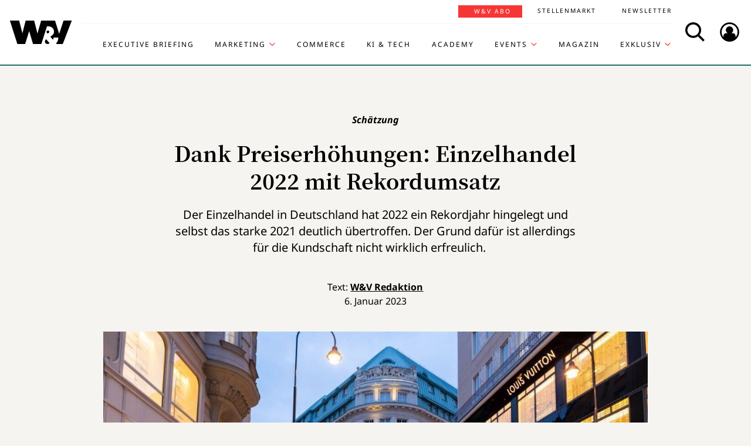

--- FILE ---
content_type: text/css
request_url: https://www.wuv.de/assets/compiled/main-9d832871b9a46a59f23b47c8e99adf2e87e33b40.c2d80373bc46cef73872.css
body_size: 61982
content:
.circliful .outer{stroke:#333;stroke-width:19.8;stroke-dasharray:534}.circliful .inner,.circliful .outer{fill:transparent;transition:stroke-dashoffset 1s;-webkit-animation-play-state:running;-moz-transform:rotate(-89deg) translateX(-190px)}.circliful .inner{stroke:orange;stroke-width:20;stroke-dasharray:534;stroke-dashoffset:0}.circliful{overflow:visible!important}.svg-container{width:100%;margin:0 auto;overflow:visible}svg .icon{font-family:FontAwesome}.xrow-rating-container{overflow:hidden;display:inline-block}.rtl{direction:rtl;unicode-bidi:bidi-override}.ltr{direction:ltr}.xrow-rating-container>.star{direction:ltr;color:#ddd;font-size:1em;position:relative;display:inline-block}.xrow-rating-container>a.star{text-decoration:none;cursor:pointer}.xrow-rating-container>.star.half:before{color:#fde16d;content:"\2605";position:absolute;left:0;width:50%;overflow:hidden}.xrow-rating-container>.star.full:before{color:#fde16d;content:"\2605";position:absolute;left:0;width:100%}.xrow-rating-container>a.star:hover:before,.xrow-rating-container>a.star:hover~a.star:before{color:#dbd816;content:"\2605";position:absolute;left:0;width:100%}.xrow-rating-container>.like{color:#ddd;font-size:2em;position:relative;cursor:default}.xrow-rating-container>a.like{text-decoration:none;cursor:pointer}.xrow-rating-container>a.like:hover{color:green}.xrow-rating-container>.heart:before{content:"\2665"}.xrow-rating-container>.hand:before{content:"\2669"}/*!
 * Bootstrap v4.0.0-alpha.6 (https://getbootstrap.com)
 * Copyright 2011-2016 The Bootstrap Authors
 * Copyright 2011-2016 Twitter, Inc.
 * Licensed under MIT (https://github.com/twbs/bootstrap/blob/master/LICENSE)
 */@font-face{font-family:Circular-Bold;src:url(/assets/compiled/lineto-circular-bold.6ca9638f828921198e49a51a4f22d085.eot);src:url(/assets/compiled/lineto-circular-bold.6ca9638f828921198e49a51a4f22d085.eot?#iefix) format("embedded-opentype"),url(/assets/compiled/lineto-circular-bold.8bcdcb130e5255dca86fa0f2804c4496.woff2) format("woff2"),url(/assets/compiled/lineto-circular-bold.926416f00d9c1431f52d424135e15ead.woff) format("woff");font-weight:400;font-style:normal}@font-face{font-family:Circular-Bold-S;src:url(/assets/compiled/lineto-circular-bold.bb9c896720fde8ff49b8c1a583d74967.eot);src:url(/assets/compiled/lineto-circular-bold.bb9c896720fde8ff49b8c1a583d74967.eot?#iefix) format("embedded-opentype"),url(/assets/compiled/lineto-circular-bold.da46404a5ff7625aca912f9292d31a6a.woff2) format("woff2"),url(/assets/compiled/lineto-circular-bold.0f01eae4be59e6822c3e85c9bb49f17f.woff) format("woff");font-weight:400;font-style:normal}@font-face{font-family:Circular-Book;src:url(/assets/compiled/lineto-circular-book.c541f8e193302417673e8f68f99dc77c.eot);src:url(/assets/compiled/lineto-circular-book.c541f8e193302417673e8f68f99dc77c.eot?#iefix) format("embedded-opentype"),url(/assets/compiled/lineto-circular-book.0415b07a54e28ed90ed2129f8d674c12.woff2) format("woff2"),url(/assets/compiled/lineto-circular-book.2ac8bef002d92b00dd2c9efa1b9b28dc.woff) format("woff");font-weight:400;font-style:normal}@font-face{font-family:Circular-Book-S;src:url(/assets/compiled/lineto-circular-book.78297535f0eda7ef905a44d20e218d24.eot);src:url(/assets/compiled/lineto-circular-book.78297535f0eda7ef905a44d20e218d24.eot?#iefix) format("embedded-opentype"),url(/assets/compiled/lineto-circular-book.067a3ef294104d41c1bf4f4fe7a21083.woff2) format("woff2"),url(/assets/compiled/lineto-circular-book.12d486e1e384137f830d9aa0725205ad.woff) format("woff");font-weight:400;font-style:normal}@font-face{font-family:Crimson Pro;src:url(/assets/compiled/crimson-pro-v12-latin-regular.e2974ecb80f9ac701ba912fef88110f7.eot);src:local(""),url(/assets/compiled/crimson-pro-v12-latin-regular.e2974ecb80f9ac701ba912fef88110f7.eot?#iefix) format("embedded-opentype"),url(/assets/compiled/crimson-pro-v12-latin-regular.86c6579bfd58ede7db2a67b06c53b927.woff2) format("woff2"),url(/assets/compiled/crimson-pro-v12-latin-regular.655c64e51eb9fb0534ac3050d03a2e47.woff) format("woff"),url(/assets/compiled/crimson-pro-v12-latin-regular.126359d5268d4595f55eb92371eaae8c.ttf) format("truetype"),url(/assets/compiled/crimson-pro-v12-latin-regular.46661d6d65debc63884004fed6e37e5c.svg#CrimsonPro) format("svg")}@font-face{font-family:Crimson Pro Semibold;src:url(/assets/compiled/crimson-pro-v12-latin-600.3348b084f453d638161bb9757a8b9470.eot);src:local(""),url(/assets/compiled/crimson-pro-v12-latin-600.3348b084f453d638161bb9757a8b9470.eot?#iefix) format("embedded-opentype"),url(/assets/compiled/crimson-pro-v12-latin-600.1179078ae805d52015c6a6055c3ab450.woff2) format("woff2"),url(/assets/compiled/crimson-pro-v12-latin-600.651b92ed10ecc6403421d38fd9daab5e.woff) format("woff"),url(/assets/compiled/crimson-pro-v12-latin-600.5bd60b98a3a52f1bfa5599e224a1d04a.ttf) format("truetype"),url(/assets/compiled/crimson-pro-v12-latin-600.46661d6d65debc63884004fed6e37e5c.svg#CrimsonPro) format("svg")}@font-face{font-family:Crimson Pro Italic;src:url(/assets/compiled/crimson-pro-v12-latin-italic.688f525b66af4bbc3074e7fd5fcdebc6.eot);src:local(""),url(/assets/compiled/crimson-pro-v12-latin-italic.688f525b66af4bbc3074e7fd5fcdebc6.eot?#iefix) format("embedded-opentype"),url(/assets/compiled/crimson-pro-v12-latin-italic.b8817b22eee0400417177efd9740d950.woff2) format("woff2"),url(/assets/compiled/crimson-pro-v12-latin-italic.130b1c0f7940bc241ace4f32b6f06683.woff) format("woff"),url(/assets/compiled/crimson-pro-v12-latin-italic.57d46bd68a414d0d924feb5b211eb251.ttf) format("truetype"),url(/assets/compiled/crimson-pro-v12-latin-italic.46661d6d65debc63884004fed6e37e5c.svg#CrimsonPro) format("svg")}@font-face{font-family:Crimson Pro Semibold Italic;src:url(/assets/compiled/crimson-pro-v12-latin-600italic.973113171159d51cf56683d68ffec9f0.eot);src:local(""),url(/assets/compiled/crimson-pro-v12-latin-600italic.973113171159d51cf56683d68ffec9f0.eot?#iefix) format("embedded-opentype"),url(/assets/compiled/crimson-pro-v12-latin-600italic.c9aa74629f98be48c3c0ec6efbe5d507.woff2) format("woff2"),url(/assets/compiled/crimson-pro-v12-latin-600italic.925608a880ba77f3f8c0dc7cbba2e36e.woff) format("woff"),url(/assets/compiled/crimson-pro-v12-latin-600italic.2518d68b8830a61801e1b2ff58adeac4.ttf) format("truetype"),url(/assets/compiled/crimson-pro-v12-latin-600italic.46661d6d65debc63884004fed6e37e5c.svg#CrimsonPro) format("svg")}@font-face{font-family:Noto Sans;font-style:normal;font-weight:400;src:url(/assets/compiled/noto-sans-v27-latin-regular.99093c3e882b27d9582401455e20bc90.eot);src:local(""),url(/assets/compiled/noto-sans-v27-latin-regular.99093c3e882b27d9582401455e20bc90.eot?#iefix) format("embedded-opentype"),url(/assets/compiled/noto-sans-v27-latin-regular.ab21c24efd75543e16e34807ebc6cdec.woff2) format("woff2"),url(/assets/compiled/noto-sans-v27-latin-regular.79db7338c58d45690d0c52191565f282.woff) format("woff"),url(/assets/compiled/noto-sans-v27-latin-regular.837d4bb297bbb45e773a886a06b70ece.ttf) format("truetype"),url(/assets/compiled/noto-sans-v27-latin-regular.46661d6d65debc63884004fed6e37e5c.svg#NotoSans) format("svg")}@font-face{font-family:Noto Sans;font-style:italic;font-weight:400;src:url(/assets/compiled/noto-sans-v27-latin-italic.41b3e4e971f02e3f343b780b7b16550f.eot);src:local(""),url(/assets/compiled/noto-sans-v27-latin-italic.41b3e4e971f02e3f343b780b7b16550f.eot?#iefix) format("embedded-opentype"),url(/assets/compiled/noto-sans-v27-latin-italic.d1b0aea75c4773f68be694232b84ec08.woff2) format("woff2"),url(/assets/compiled/noto-sans-v27-latin-italic.cbeecb6e6852ac9645bb2bca6eb89554.woff) format("woff"),url(/assets/compiled/noto-sans-v27-latin-italic.ce8794e7b15d4b280b1b2a68b13b4438.ttf) format("truetype"),url(/assets/compiled/noto-sans-v27-latin-italic.46661d6d65debc63884004fed6e37e5c.svg#NotoSans) format("svg")}@font-face{font-family:Noto Sans;font-style:normal;font-weight:700;src:url(/assets/compiled/noto-sans-v27-latin-700.c798f615bc525ab738e0520ebda866f9.eot);src:local(""),url(/assets/compiled/noto-sans-v27-latin-700.c798f615bc525ab738e0520ebda866f9.eot?#iefix) format("embedded-opentype"),url(/assets/compiled/noto-sans-v27-latin-700.0c235386bcf6af06f67e6c89fd19e434.woff2) format("woff2"),url(/assets/compiled/noto-sans-v27-latin-700.8b4d99e44a4941049ba8745dac9a02b9.woff) format("woff"),url(/assets/compiled/noto-sans-v27-latin-700.59023bb235688b247f6dec8f93d93f61.ttf) format("truetype"),url(/assets/compiled/noto-sans-v27-latin-700.46661d6d65debc63884004fed6e37e5c.svg#NotoSans) format("svg")}@font-face{font-family:Noto Sans;font-style:italic;font-weight:700;src:url(/assets/compiled/noto-sans-v27-latin-700italic.1e785ac9accc11d621cf8c2de66c2fbd.eot);src:local(""),url(/assets/compiled/noto-sans-v27-latin-700italic.1e785ac9accc11d621cf8c2de66c2fbd.eot?#iefix) format("embedded-opentype"),url(/assets/compiled/noto-sans-v27-latin-700italic.ab245f68f6400a9fbc49c50910216bd6.woff2) format("woff2"),url(/assets/compiled/noto-sans-v27-latin-700italic.36009fd160bbb53d42dbf9644fe95520.woff) format("woff"),url(/assets/compiled/noto-sans-v27-latin-700italic.b88dddf92820b3bb04f70be4396acf7c.ttf) format("truetype"),url(/assets/compiled/noto-sans-v27-latin-700italic.46661d6d65debc63884004fed6e37e5c.svg#NotoSans) format("svg")}@font-face{font-family:Noto Serif JP;font-style:normal;font-weight:400;src:url(/assets/compiled/noto-serif-jp-v21-latin-regular.99c532520964391647258a353f31b11f.eot);src:local(""),url(/assets/compiled/noto-serif-jp-v21-latin-regular.99c532520964391647258a353f31b11f.eot?#iefix) format("embedded-opentype"),url(/assets/compiled/noto-serif-jp-v21-latin-regular.791e3d9965568d00530fe1dacc921086.woff2) format("woff2"),url(/assets/compiled/noto-serif-jp-v21-latin-regular.eb7bbe847152b84e28da29c7f3f84cc7.woff) format("woff"),url(/assets/compiled/noto-serif-jp-v21-latin-regular.860f950bb41d5855c6d162e943bb6671.svg#NotoSerifJP) format("svg")}@font-face{font-family:Noto Serif JP;font-style:normal;font-weight:700;src:url(/assets/compiled/noto-serif-jp-v21-latin-700.2e0e04350ca486c7a722e1ea1e82f1ae.eot);src:local(""),url(/assets/compiled/noto-serif-jp-v21-latin-700.2e0e04350ca486c7a722e1ea1e82f1ae.eot?#iefix) format("embedded-opentype"),url(/assets/compiled/noto-serif-jp-v21-latin-700.9d452ab16b0b9c6163c053922cee3f0b.woff2) format("woff2"),url(/assets/compiled/noto-serif-jp-v21-latin-700.5d7488a7894ecce7d69f9034e75c6c0d.woff) format("woff"),url(/assets/compiled/noto-serif-jp-v21-latin-700.ab25b84013f3f9c358ffa44f8c1628d0.svg#NotoSerifJP) format("svg")}/*! normalize.css v5.0.0 | MIT License | github.com/necolas/normalize.css */html{font-family:sans-serif;line-height:1.15;-ms-text-size-adjust:100%;-webkit-text-size-adjust:100%}body{margin:0}article,aside,footer,header,nav,section{display:block}h1{font-size:2em;margin:.67em 0}figcaption,figure,main{display:block}figure{margin:1em 40px}hr{-webkit-box-sizing:content-box;box-sizing:content-box;height:0;overflow:visible}pre{font-family:monospace,monospace;font-size:1em}a{background-color:transparent;-webkit-text-decoration-skip:objects}a:active,a:hover{outline-width:0}abbr[title]{border-bottom:none;text-decoration:underline;-webkit-text-decoration:underline dotted;text-decoration:underline dotted}b,strong{font-weight:inherit;font-weight:bolder}code,kbd,samp{font-family:monospace,monospace;font-size:1em}dfn{font-style:italic}mark{background-color:#ff0;color:#000}small{font-size:80%}sub,sup{font-size:75%;line-height:0;position:relative;vertical-align:baseline}sub{bottom:-.25em}sup{top:-.5em}audio,video{display:inline-block}audio:not([controls]){display:none;height:0}img{border-style:none}svg:not(:root){overflow:hidden}button,input,optgroup,select,textarea{font-family:sans-serif;font-size:100%;line-height:1.15;margin:0}button,input{overflow:visible}button,select{text-transform:none}[type=reset],[type=submit],button,html [type=button]{-webkit-appearance:button}[type=button]::-moz-focus-inner,[type=reset]::-moz-focus-inner,[type=submit]::-moz-focus-inner,button::-moz-focus-inner{border-style:none;padding:0}[type=button]:-moz-focusring,[type=reset]:-moz-focusring,[type=submit]:-moz-focusring,button:-moz-focusring{outline:1px dotted ButtonText}fieldset{border:1px solid silver;margin:0 2px;padding:.35em .625em .75em}legend{-webkit-box-sizing:border-box;box-sizing:border-box;color:inherit;display:table;max-width:100%;white-space:normal}progress{display:inline-block;vertical-align:baseline}textarea{overflow:auto}[type=checkbox],[type=radio]{-webkit-box-sizing:border-box;box-sizing:border-box;padding:0}[type=number]::-webkit-inner-spin-button,[type=number]::-webkit-outer-spin-button{height:auto}[type=search]{-webkit-appearance:textfield;outline-offset:-2px}[type=search]::-webkit-search-cancel-button,[type=search]::-webkit-search-decoration{-webkit-appearance:none}::-webkit-file-upload-button{-webkit-appearance:button;font:inherit}details,menu{display:block}summary{display:list-item}canvas{display:inline-block}[hidden],template{display:none}@media print{*,:after,:before,blockquote:first-letter,blockquote:first-line,div:first-letter,div:first-line,li:first-letter,li:first-line,p:first-letter,p:first-line{text-shadow:none!important;-webkit-box-shadow:none!important;box-shadow:none!important}a,a:visited{text-decoration:underline}abbr[title]:after{content:" (" attr(title) ")"}pre{white-space:pre-wrap!important}blockquote,pre{border:1px solid #999;page-break-inside:avoid}thead{display:table-header-group}img,tr{page-break-inside:avoid}h2,h3,p{orphans:3;widows:3}h2,h3{page-break-after:avoid}.navbar{display:none}.badge{border:1px solid #000}.table{border-collapse:collapse!important}.table td,.table th{background-color:#fff!important}.table-bordered td,.table-bordered th{border:1px solid #ddd!important}}html{-webkit-box-sizing:border-box;box-sizing:border-box}*,:after,:before{-webkit-box-sizing:inherit;box-sizing:inherit}@-ms-viewport{width:device-width}html{font-size:16px;-ms-overflow-style:scrollbar;-webkit-tap-highlight-color:rgba(0,0,0,0)}body{font-family:Circular-Book,Arial,sans-serif;font-size:1.25rem;line-height:1.5;color:#000;background-color:#fff}[tabindex="-1"]:focus{outline:none!important}h1,h2,h3,h4,h5,h6{margin-top:0;margin-bottom:.5rem}p{margin-top:0;margin-bottom:1rem}abbr[data-original-title],abbr[title]{cursor:help;border-bottom:1px dotted #999}address{font-style:normal;line-height:inherit}address,dl,ol,ul{margin-bottom:1rem}dl,ol,ul{margin-top:0}ol ol,ol ul,ul ol,ul ul{margin-bottom:0}dt{font-weight:700}dd{margin-bottom:.5rem;margin-left:0}blockquote{margin:0 0 1rem}a{color:#000;text-decoration:underline;font-weight:700}a:focus,a:hover{color:#666;-webkit-text-decoration:undeline;text-decoration:undeline}a:not([href]):not([tabindex]),a:not([href]):not([tabindex]):focus,a:not([href]):not([tabindex]):hover{color:inherit;text-decoration:none}a:not([href]):not([tabindex]):focus{outline:0}pre{overflow:auto}figure{margin:0 0 1rem}img{vertical-align:middle}[role=button]{cursor:pointer}[role=button],a,area,button,input,label,select,summary,textarea{-ms-touch-action:manipulation;touch-action:manipulation}table{border-collapse:collapse;background-color:transparent}caption{padding-top:.75rem;padding-bottom:.75rem;color:#666;caption-side:bottom}caption,th{text-align:left}label{display:inline-block;margin-bottom:.5rem}button:focus{outline:1px dotted;outline:5px auto -webkit-focus-ring-color}button,input,select,textarea{line-height:inherit}input[type=checkbox]:disabled,input[type=radio]:disabled{cursor:not-allowed}input[type=date],input[type=datetime-local],input[type=month],input[type=time]{-webkit-appearance:listbox}textarea{resize:vertical}fieldset{min-width:0;padding:0;margin:0;border:0}legend{display:block;width:100%;padding:0;margin-bottom:.5rem;font-size:1.5rem;line-height:inherit}input[type=search]{-webkit-appearance:none}output{display:inline-block}[hidden]{display:none!important}.h1,.h2,.h3,.h4,.h5,.h6,h1,h2,h3,h4,h5,h6{margin-bottom:.5rem;font-family:Circular-Bold,Circular-Book,Arial,sans-serif;font-weight:400;line-height:1.1;color:#000}.h1,h1{font-size:3.125rem}.h2,h2{font-size:2.25rem}.h3,h3{font-size:1.875rem}.h4,h4{font-size:1.25rem}.h5,h5{font-size:1.0625rem}.h6,h6{font-size:1rem}.lead{font-size:1.25rem;font-weight:400}.display-1{font-size:6rem}.display-1,.display-2{font-weight:300;line-height:1.1}.display-2{font-size:5.5rem}.display-3{font-size:4.5rem}.display-3,.display-4{font-weight:300;line-height:1.1}.display-4{font-size:3.5rem}hr{margin-top:1rem;margin-bottom:1rem;border:0;border-top:1px solid rgba(0,0,0,.2)}.small,small{font-size:80%;font-weight:400}.mark,mark{padding:.2em;background-color:#fcf8e3}.list-inline,.list-unstyled{padding-left:0;list-style:none}.list-inline-item{display:inline-block}.list-inline-item:not(:last-child){margin-right:5px}.initialism{font-size:90%;text-transform:uppercase}.blockquote{padding:.5rem 1rem;margin-bottom:1rem;font-size:1.5625em;border-left:0 solid transparent}.blockquote-footer{display:block;font-size:80%;color:#666}.blockquote-footer:before{content:"\2014   \A0"}.blockquote-reverse{padding-right:1rem;padding-left:0;text-align:right;border-right:0 solid transparent;border-left:0}.blockquote-reverse .blockquote-footer:before{content:""}.blockquote-reverse .blockquote-footer:after{content:"\A0   \2014"}.img-fluid,.img-thumbnail{max-width:100%;height:auto}.img-thumbnail{padding:1px;background-color:#fff;border:1px solid #ddd;border-radius:0}.figure{display:inline-block}.figure-img{margin-bottom:.5rem;line-height:1}.figure-caption{font-size:90%;color:#999}code,kbd,pre,samp{font-family:Menlo,Monaco,Consolas,Liberation Mono,Courier New,monospace}code{padding:.2rem .4rem;font-size:90%;color:#bd4147;background-color:#f7f7f9;border-radius:0}a>code{padding:0;color:inherit;background-color:inherit}kbd{padding:.2rem .4rem;font-size:90%;color:#fff;background-color:#333;border-radius:.2rem}kbd kbd{padding:0;font-size:100%;font-weight:700}pre{display:block;margin-top:0;margin-bottom:1rem;font-size:90%;color:#313231}pre code{padding:0;font-size:inherit;color:inherit;background-color:transparent;border-radius:0}.pre-scrollable{max-height:340px;overflow-y:scroll}.container{position:relative;margin-left:auto;margin-right:auto;padding-right:15px;padding-left:15px}@media (min-width:576px){.container{padding-right:15px;padding-left:15px}}@media (min-width:768px){.container{padding-right:15px;padding-left:15px}}@media (min-width:960px){.container{padding-right:15px;padding-left:15px}}@media (min-width:1200px){.container{padding-right:15px;padding-left:15px}}@media (min-width:576px){.container{width:540px;max-width:100%}}@media (min-width:768px){.container{width:720px;max-width:100%}}@media (min-width:960px){.container{width:960px;max-width:100%}}@media (min-width:1200px){.container{width:960px;max-width:100%}}.container-fluid{position:relative;margin-left:auto;margin-right:auto;padding-right:15px;padding-left:15px}@media (min-width:576px){.container-fluid{padding-right:15px;padding-left:15px}}@media (min-width:768px){.container-fluid{padding-right:15px;padding-left:15px}}@media (min-width:960px){.container-fluid{padding-right:15px;padding-left:15px}}@media (min-width:1200px){.container-fluid{padding-right:15px;padding-left:15px}}.row{display:-webkit-box;display:-ms-flexbox;display:flex;-ms-flex-wrap:wrap;flex-wrap:wrap;margin-right:-15px;margin-left:-15px}@media (min-width:576px){.row{margin-right:-15px;margin-left:-15px}}@media (min-width:768px){.row{margin-right:-15px;margin-left:-15px}}@media (min-width:960px){.row{margin-right:-15px;margin-left:-15px}}@media (min-width:1200px){.row{margin-right:-15px;margin-left:-15px}}.no-gutters{margin-right:0;margin-left:0}.no-gutters>.col,.no-gutters>[class*=col-]{padding-right:0;padding-left:0}.col,.col-1,.col-2,.col-3,.col-4,.col-5,.col-6,.col-7,.col-8,.col-9,.col-10,.col-11,.col-12,.col-lg,.col-lg-1,.col-lg-2,.col-lg-3,.col-lg-4,.col-lg-5,.col-lg-6,.col-lg-7,.col-lg-8,.col-lg-9,.col-lg-10,.col-lg-11,.col-lg-12,.col-md,.col-md-1,.col-md-2,.col-md-3,.col-md-4,.col-md-5,.col-md-6,.col-md-7,.col-md-8,.col-md-9,.col-md-10,.col-md-11,.col-md-12,.col-sm,.col-sm-1,.col-sm-2,.col-sm-3,.col-sm-4,.col-sm-5,.col-sm-6,.col-sm-7,.col-sm-8,.col-sm-9,.col-sm-10,.col-sm-11,.col-sm-12,.col-xl,.col-xl-1,.col-xl-2,.col-xl-3,.col-xl-4,.col-xl-5,.col-xl-6,.col-xl-7,.col-xl-8,.col-xl-9,.col-xl-10,.col-xl-11,.col-xl-12{position:relative;width:100%;min-height:1px;padding-right:15px;padding-left:15px}@media (min-width:576px){.col,.col-1,.col-2,.col-3,.col-4,.col-5,.col-6,.col-7,.col-8,.col-9,.col-10,.col-11,.col-12,.col-lg,.col-lg-1,.col-lg-2,.col-lg-3,.col-lg-4,.col-lg-5,.col-lg-6,.col-lg-7,.col-lg-8,.col-lg-9,.col-lg-10,.col-lg-11,.col-lg-12,.col-md,.col-md-1,.col-md-2,.col-md-3,.col-md-4,.col-md-5,.col-md-6,.col-md-7,.col-md-8,.col-md-9,.col-md-10,.col-md-11,.col-md-12,.col-sm,.col-sm-1,.col-sm-2,.col-sm-3,.col-sm-4,.col-sm-5,.col-sm-6,.col-sm-7,.col-sm-8,.col-sm-9,.col-sm-10,.col-sm-11,.col-sm-12,.col-xl,.col-xl-1,.col-xl-2,.col-xl-3,.col-xl-4,.col-xl-5,.col-xl-6,.col-xl-7,.col-xl-8,.col-xl-9,.col-xl-10,.col-xl-11,.col-xl-12{padding-right:15px;padding-left:15px}}@media (min-width:768px){.col,.col-1,.col-2,.col-3,.col-4,.col-5,.col-6,.col-7,.col-8,.col-9,.col-10,.col-11,.col-12,.col-lg,.col-lg-1,.col-lg-2,.col-lg-3,.col-lg-4,.col-lg-5,.col-lg-6,.col-lg-7,.col-lg-8,.col-lg-9,.col-lg-10,.col-lg-11,.col-lg-12,.col-md,.col-md-1,.col-md-2,.col-md-3,.col-md-4,.col-md-5,.col-md-6,.col-md-7,.col-md-8,.col-md-9,.col-md-10,.col-md-11,.col-md-12,.col-sm,.col-sm-1,.col-sm-2,.col-sm-3,.col-sm-4,.col-sm-5,.col-sm-6,.col-sm-7,.col-sm-8,.col-sm-9,.col-sm-10,.col-sm-11,.col-sm-12,.col-xl,.col-xl-1,.col-xl-2,.col-xl-3,.col-xl-4,.col-xl-5,.col-xl-6,.col-xl-7,.col-xl-8,.col-xl-9,.col-xl-10,.col-xl-11,.col-xl-12{padding-right:15px;padding-left:15px}}@media (min-width:960px){.col,.col-1,.col-2,.col-3,.col-4,.col-5,.col-6,.col-7,.col-8,.col-9,.col-10,.col-11,.col-12,.col-lg,.col-lg-1,.col-lg-2,.col-lg-3,.col-lg-4,.col-lg-5,.col-lg-6,.col-lg-7,.col-lg-8,.col-lg-9,.col-lg-10,.col-lg-11,.col-lg-12,.col-md,.col-md-1,.col-md-2,.col-md-3,.col-md-4,.col-md-5,.col-md-6,.col-md-7,.col-md-8,.col-md-9,.col-md-10,.col-md-11,.col-md-12,.col-sm,.col-sm-1,.col-sm-2,.col-sm-3,.col-sm-4,.col-sm-5,.col-sm-6,.col-sm-7,.col-sm-8,.col-sm-9,.col-sm-10,.col-sm-11,.col-sm-12,.col-xl,.col-xl-1,.col-xl-2,.col-xl-3,.col-xl-4,.col-xl-5,.col-xl-6,.col-xl-7,.col-xl-8,.col-xl-9,.col-xl-10,.col-xl-11,.col-xl-12{padding-right:15px;padding-left:15px}}@media (min-width:1200px){.col,.col-1,.col-2,.col-3,.col-4,.col-5,.col-6,.col-7,.col-8,.col-9,.col-10,.col-11,.col-12,.col-lg,.col-lg-1,.col-lg-2,.col-lg-3,.col-lg-4,.col-lg-5,.col-lg-6,.col-lg-7,.col-lg-8,.col-lg-9,.col-lg-10,.col-lg-11,.col-lg-12,.col-md,.col-md-1,.col-md-2,.col-md-3,.col-md-4,.col-md-5,.col-md-6,.col-md-7,.col-md-8,.col-md-9,.col-md-10,.col-md-11,.col-md-12,.col-sm,.col-sm-1,.col-sm-2,.col-sm-3,.col-sm-4,.col-sm-5,.col-sm-6,.col-sm-7,.col-sm-8,.col-sm-9,.col-sm-10,.col-sm-11,.col-sm-12,.col-xl,.col-xl-1,.col-xl-2,.col-xl-3,.col-xl-4,.col-xl-5,.col-xl-6,.col-xl-7,.col-xl-8,.col-xl-9,.col-xl-10,.col-xl-11,.col-xl-12{padding-right:15px;padding-left:15px}}.col{-ms-flex-preferred-size:0;flex-basis:0;-webkit-box-flex:1;-ms-flex-positive:1;flex-grow:1;max-width:100%}.col-auto{-ms-flex:0 0 auto;flex:0 0 auto;width:auto}.col-1,.col-auto{-webkit-box-flex:0}.col-1{-ms-flex:0 0 8.33333%;flex:0 0 8.33333%;max-width:8.33333%}.col-2{-ms-flex:0 0 16.66667%;flex:0 0 16.66667%;max-width:16.66667%}.col-2,.col-3{-webkit-box-flex:0}.col-3{-ms-flex:0 0 25%;flex:0 0 25%;max-width:25%}.col-4{-ms-flex:0 0 33.33333%;flex:0 0 33.33333%;max-width:33.33333%}.col-4,.col-5{-webkit-box-flex:0}.col-5{-ms-flex:0 0 41.66667%;flex:0 0 41.66667%;max-width:41.66667%}.col-6{-ms-flex:0 0 50%;flex:0 0 50%;max-width:50%}.col-6,.col-7{-webkit-box-flex:0}.col-7{-ms-flex:0 0 58.33333%;flex:0 0 58.33333%;max-width:58.33333%}.col-8{-ms-flex:0 0 66.66667%;flex:0 0 66.66667%;max-width:66.66667%}.col-8,.col-9{-webkit-box-flex:0}.col-9{-ms-flex:0 0 75%;flex:0 0 75%;max-width:75%}.col-10{-ms-flex:0 0 83.33333%;flex:0 0 83.33333%;max-width:83.33333%}.col-10,.col-11{-webkit-box-flex:0}.col-11{-ms-flex:0 0 91.66667%;flex:0 0 91.66667%;max-width:91.66667%}.col-12{-webkit-box-flex:0;-ms-flex:0 0 100%;flex:0 0 100%;max-width:100%}.pull-0{right:auto}.pull-1{right:8.33333%}.pull-2{right:16.66667%}.pull-3{right:25%}.pull-4{right:33.33333%}.pull-5{right:41.66667%}.pull-6{right:50%}.pull-7{right:58.33333%}.pull-8{right:66.66667%}.pull-9{right:75%}.pull-10{right:83.33333%}.pull-11{right:91.66667%}.pull-12{right:100%}.push-0{left:auto}.push-1{left:8.33333%}.push-2{left:16.66667%}.push-3{left:25%}.push-4{left:33.33333%}.push-5{left:41.66667%}.push-6{left:50%}.push-7{left:58.33333%}.push-8{left:66.66667%}.push-9{left:75%}.push-10{left:83.33333%}.push-11{left:91.66667%}.push-12{left:100%}.offset-1{margin-left:8.33333%}.offset-2{margin-left:16.66667%}.offset-3{margin-left:25%}.offset-4{margin-left:33.33333%}.offset-5{margin-left:41.66667%}.offset-6{margin-left:50%}.offset-7{margin-left:58.33333%}.offset-8{margin-left:66.66667%}.offset-9{margin-left:75%}.offset-10{margin-left:83.33333%}.offset-11{margin-left:91.66667%}@media (min-width:576px){.col-sm{-ms-flex-preferred-size:0;flex-basis:0;-webkit-box-flex:1;-ms-flex-positive:1;flex-grow:1;max-width:100%}.col-sm-auto{-webkit-box-flex:0;-ms-flex:0 0 auto;flex:0 0 auto;width:auto}.col-sm-1{-webkit-box-flex:0;-ms-flex:0 0 8.33333%;flex:0 0 8.33333%;max-width:8.33333%}.col-sm-2{-webkit-box-flex:0;-ms-flex:0 0 16.66667%;flex:0 0 16.66667%;max-width:16.66667%}.col-sm-3{-webkit-box-flex:0;-ms-flex:0 0 25%;flex:0 0 25%;max-width:25%}.col-sm-4{-webkit-box-flex:0;-ms-flex:0 0 33.33333%;flex:0 0 33.33333%;max-width:33.33333%}.col-sm-5{-webkit-box-flex:0;-ms-flex:0 0 41.66667%;flex:0 0 41.66667%;max-width:41.66667%}.col-sm-6{-webkit-box-flex:0;-ms-flex:0 0 50%;flex:0 0 50%;max-width:50%}.col-sm-7{-webkit-box-flex:0;-ms-flex:0 0 58.33333%;flex:0 0 58.33333%;max-width:58.33333%}.col-sm-8{-webkit-box-flex:0;-ms-flex:0 0 66.66667%;flex:0 0 66.66667%;max-width:66.66667%}.col-sm-9{-webkit-box-flex:0;-ms-flex:0 0 75%;flex:0 0 75%;max-width:75%}.col-sm-10{-webkit-box-flex:0;-ms-flex:0 0 83.33333%;flex:0 0 83.33333%;max-width:83.33333%}.col-sm-11{-webkit-box-flex:0;-ms-flex:0 0 91.66667%;flex:0 0 91.66667%;max-width:91.66667%}.col-sm-12{-webkit-box-flex:0;-ms-flex:0 0 100%;flex:0 0 100%;max-width:100%}.pull-sm-0{right:auto}.pull-sm-1{right:8.33333%}.pull-sm-2{right:16.66667%}.pull-sm-3{right:25%}.pull-sm-4{right:33.33333%}.pull-sm-5{right:41.66667%}.pull-sm-6{right:50%}.pull-sm-7{right:58.33333%}.pull-sm-8{right:66.66667%}.pull-sm-9{right:75%}.pull-sm-10{right:83.33333%}.pull-sm-11{right:91.66667%}.pull-sm-12{right:100%}.push-sm-0{left:auto}.push-sm-1{left:8.33333%}.push-sm-2{left:16.66667%}.push-sm-3{left:25%}.push-sm-4{left:33.33333%}.push-sm-5{left:41.66667%}.push-sm-6{left:50%}.push-sm-7{left:58.33333%}.push-sm-8{left:66.66667%}.push-sm-9{left:75%}.push-sm-10{left:83.33333%}.push-sm-11{left:91.66667%}.push-sm-12{left:100%}.offset-sm-0{margin-left:0}.offset-sm-1{margin-left:8.33333%}.offset-sm-2{margin-left:16.66667%}.offset-sm-3{margin-left:25%}.offset-sm-4{margin-left:33.33333%}.offset-sm-5{margin-left:41.66667%}.offset-sm-6{margin-left:50%}.offset-sm-7{margin-left:58.33333%}.offset-sm-8{margin-left:66.66667%}.offset-sm-9{margin-left:75%}.offset-sm-10{margin-left:83.33333%}.offset-sm-11{margin-left:91.66667%}}@media (min-width:768px){.col-md{-ms-flex-preferred-size:0;flex-basis:0;-webkit-box-flex:1;-ms-flex-positive:1;flex-grow:1;max-width:100%}.col-md-auto{-webkit-box-flex:0;-ms-flex:0 0 auto;flex:0 0 auto;width:auto}.col-md-1{-webkit-box-flex:0;-ms-flex:0 0 8.33333%;flex:0 0 8.33333%;max-width:8.33333%}.col-md-2{-webkit-box-flex:0;-ms-flex:0 0 16.66667%;flex:0 0 16.66667%;max-width:16.66667%}.col-md-3{-webkit-box-flex:0;-ms-flex:0 0 25%;flex:0 0 25%;max-width:25%}.col-md-4{-webkit-box-flex:0;-ms-flex:0 0 33.33333%;flex:0 0 33.33333%;max-width:33.33333%}.col-md-5{-webkit-box-flex:0;-ms-flex:0 0 41.66667%;flex:0 0 41.66667%;max-width:41.66667%}.col-md-6{-webkit-box-flex:0;-ms-flex:0 0 50%;flex:0 0 50%;max-width:50%}.col-md-7{-webkit-box-flex:0;-ms-flex:0 0 58.33333%;flex:0 0 58.33333%;max-width:58.33333%}.col-md-8{-webkit-box-flex:0;-ms-flex:0 0 66.66667%;flex:0 0 66.66667%;max-width:66.66667%}.col-md-9{-webkit-box-flex:0;-ms-flex:0 0 75%;flex:0 0 75%;max-width:75%}.col-md-10{-webkit-box-flex:0;-ms-flex:0 0 83.33333%;flex:0 0 83.33333%;max-width:83.33333%}.col-md-11{-webkit-box-flex:0;-ms-flex:0 0 91.66667%;flex:0 0 91.66667%;max-width:91.66667%}.col-md-12{-webkit-box-flex:0;-ms-flex:0 0 100%;flex:0 0 100%;max-width:100%}.pull-md-0{right:auto}.pull-md-1{right:8.33333%}.pull-md-2{right:16.66667%}.pull-md-3{right:25%}.pull-md-4{right:33.33333%}.pull-md-5{right:41.66667%}.pull-md-6{right:50%}.pull-md-7{right:58.33333%}.pull-md-8{right:66.66667%}.pull-md-9{right:75%}.pull-md-10{right:83.33333%}.pull-md-11{right:91.66667%}.pull-md-12{right:100%}.push-md-0{left:auto}.push-md-1{left:8.33333%}.push-md-2{left:16.66667%}.push-md-3{left:25%}.push-md-4{left:33.33333%}.push-md-5{left:41.66667%}.push-md-6{left:50%}.push-md-7{left:58.33333%}.push-md-8{left:66.66667%}.push-md-9{left:75%}.push-md-10{left:83.33333%}.push-md-11{left:91.66667%}.push-md-12{left:100%}.offset-md-0{margin-left:0}.offset-md-1{margin-left:8.33333%}.offset-md-2{margin-left:16.66667%}.offset-md-3{margin-left:25%}.offset-md-4{margin-left:33.33333%}.offset-md-5{margin-left:41.66667%}.offset-md-6{margin-left:50%}.offset-md-7{margin-left:58.33333%}.offset-md-8{margin-left:66.66667%}.offset-md-9{margin-left:75%}.offset-md-10{margin-left:83.33333%}.offset-md-11{margin-left:91.66667%}}@media (min-width:960px){.col-lg{-ms-flex-preferred-size:0;flex-basis:0;-webkit-box-flex:1;-ms-flex-positive:1;flex-grow:1;max-width:100%}.col-lg-auto{-webkit-box-flex:0;-ms-flex:0 0 auto;flex:0 0 auto;width:auto}.col-lg-1{-webkit-box-flex:0;-ms-flex:0 0 8.33333%;flex:0 0 8.33333%;max-width:8.33333%}.col-lg-2{-webkit-box-flex:0;-ms-flex:0 0 16.66667%;flex:0 0 16.66667%;max-width:16.66667%}.col-lg-3{-webkit-box-flex:0;-ms-flex:0 0 25%;flex:0 0 25%;max-width:25%}.col-lg-4{-webkit-box-flex:0;-ms-flex:0 0 33.33333%;flex:0 0 33.33333%;max-width:33.33333%}.col-lg-5{-webkit-box-flex:0;-ms-flex:0 0 41.66667%;flex:0 0 41.66667%;max-width:41.66667%}.col-lg-6{-webkit-box-flex:0;-ms-flex:0 0 50%;flex:0 0 50%;max-width:50%}.col-lg-7{-webkit-box-flex:0;-ms-flex:0 0 58.33333%;flex:0 0 58.33333%;max-width:58.33333%}.col-lg-8{-webkit-box-flex:0;-ms-flex:0 0 66.66667%;flex:0 0 66.66667%;max-width:66.66667%}.col-lg-9{-webkit-box-flex:0;-ms-flex:0 0 75%;flex:0 0 75%;max-width:75%}.col-lg-10{-webkit-box-flex:0;-ms-flex:0 0 83.33333%;flex:0 0 83.33333%;max-width:83.33333%}.col-lg-11{-webkit-box-flex:0;-ms-flex:0 0 91.66667%;flex:0 0 91.66667%;max-width:91.66667%}.col-lg-12{-webkit-box-flex:0;-ms-flex:0 0 100%;flex:0 0 100%;max-width:100%}.pull-lg-0{right:auto}.pull-lg-1{right:8.33333%}.pull-lg-2{right:16.66667%}.pull-lg-3{right:25%}.pull-lg-4{right:33.33333%}.pull-lg-5{right:41.66667%}.pull-lg-6{right:50%}.pull-lg-7{right:58.33333%}.pull-lg-8{right:66.66667%}.pull-lg-9{right:75%}.pull-lg-10{right:83.33333%}.pull-lg-11{right:91.66667%}.pull-lg-12{right:100%}.push-lg-0{left:auto}.push-lg-1{left:8.33333%}.push-lg-2{left:16.66667%}.push-lg-3{left:25%}.push-lg-4{left:33.33333%}.push-lg-5{left:41.66667%}.push-lg-6{left:50%}.push-lg-7{left:58.33333%}.push-lg-8{left:66.66667%}.push-lg-9{left:75%}.push-lg-10{left:83.33333%}.push-lg-11{left:91.66667%}.push-lg-12{left:100%}.offset-lg-0{margin-left:0}.offset-lg-1{margin-left:8.33333%}.offset-lg-2{margin-left:16.66667%}.offset-lg-3{margin-left:25%}.offset-lg-4{margin-left:33.33333%}.offset-lg-5{margin-left:41.66667%}.offset-lg-6{margin-left:50%}.offset-lg-7{margin-left:58.33333%}.offset-lg-8{margin-left:66.66667%}.offset-lg-9{margin-left:75%}.offset-lg-10{margin-left:83.33333%}.offset-lg-11{margin-left:91.66667%}}@media (min-width:1200px){.col-xl{-ms-flex-preferred-size:0;flex-basis:0;-webkit-box-flex:1;-ms-flex-positive:1;flex-grow:1;max-width:100%}.col-xl-auto{-webkit-box-flex:0;-ms-flex:0 0 auto;flex:0 0 auto;width:auto}.col-xl-1{-webkit-box-flex:0;-ms-flex:0 0 8.33333%;flex:0 0 8.33333%;max-width:8.33333%}.col-xl-2{-webkit-box-flex:0;-ms-flex:0 0 16.66667%;flex:0 0 16.66667%;max-width:16.66667%}.col-xl-3{-webkit-box-flex:0;-ms-flex:0 0 25%;flex:0 0 25%;max-width:25%}.col-xl-4{-webkit-box-flex:0;-ms-flex:0 0 33.33333%;flex:0 0 33.33333%;max-width:33.33333%}.col-xl-5{-webkit-box-flex:0;-ms-flex:0 0 41.66667%;flex:0 0 41.66667%;max-width:41.66667%}.col-xl-6{-webkit-box-flex:0;-ms-flex:0 0 50%;flex:0 0 50%;max-width:50%}.col-xl-7{-webkit-box-flex:0;-ms-flex:0 0 58.33333%;flex:0 0 58.33333%;max-width:58.33333%}.col-xl-8{-webkit-box-flex:0;-ms-flex:0 0 66.66667%;flex:0 0 66.66667%;max-width:66.66667%}.col-xl-9{-webkit-box-flex:0;-ms-flex:0 0 75%;flex:0 0 75%;max-width:75%}.col-xl-10{-webkit-box-flex:0;-ms-flex:0 0 83.33333%;flex:0 0 83.33333%;max-width:83.33333%}.col-xl-11{-webkit-box-flex:0;-ms-flex:0 0 91.66667%;flex:0 0 91.66667%;max-width:91.66667%}.col-xl-12{-webkit-box-flex:0;-ms-flex:0 0 100%;flex:0 0 100%;max-width:100%}.pull-xl-0{right:auto}.pull-xl-1{right:8.33333%}.pull-xl-2{right:16.66667%}.pull-xl-3{right:25%}.pull-xl-4{right:33.33333%}.pull-xl-5{right:41.66667%}.pull-xl-6{right:50%}.pull-xl-7{right:58.33333%}.pull-xl-8{right:66.66667%}.pull-xl-9{right:75%}.pull-xl-10{right:83.33333%}.pull-xl-11{right:91.66667%}.pull-xl-12{right:100%}.push-xl-0{left:auto}.push-xl-1{left:8.33333%}.push-xl-2{left:16.66667%}.push-xl-3{left:25%}.push-xl-4{left:33.33333%}.push-xl-5{left:41.66667%}.push-xl-6{left:50%}.push-xl-7{left:58.33333%}.push-xl-8{left:66.66667%}.push-xl-9{left:75%}.push-xl-10{left:83.33333%}.push-xl-11{left:91.66667%}.push-xl-12{left:100%}.offset-xl-0{margin-left:0}.offset-xl-1{margin-left:8.33333%}.offset-xl-2{margin-left:16.66667%}.offset-xl-3{margin-left:25%}.offset-xl-4{margin-left:33.33333%}.offset-xl-5{margin-left:41.66667%}.offset-xl-6{margin-left:50%}.offset-xl-7{margin-left:58.33333%}.offset-xl-8{margin-left:66.66667%}.offset-xl-9{margin-left:75%}.offset-xl-10{margin-left:83.33333%}.offset-xl-11{margin-left:91.66667%}}.table{width:100%;max-width:100%;margin-bottom:1rem}.table td,.table th{padding:.75rem;vertical-align:top;border-top:1px solid #eceeef}.table thead th{vertical-align:bottom;border-bottom:2px solid #eceeef}.table tbody+tbody{border-top:2px solid #eceeef}.table .table{background-color:#fff}.table-sm td,.table-sm th{padding:.3rem}.table-bordered,.table-bordered td,.table-bordered th{border:1px solid #eceeef}.table-bordered thead td,.table-bordered thead th{border-bottom-width:2px}.table-striped tbody tr:nth-of-type(odd){background-color:rgba(0,0,0,.05)}.table-active,.table-active>td,.table-active>th,.table-hover .table-active:hover,.table-hover .table-active:hover>td,.table-hover .table-active:hover>th,.table-hover tbody tr:hover{background-color:rgba(0,0,0,.075)}.table-success,.table-success>td,.table-success>th{background-color:#dff0d8}.table-hover .table-success:hover,.table-hover .table-success:hover>td,.table-hover .table-success:hover>th{background-color:#d0e9c6}.table-info,.table-info>td,.table-info>th{background-color:#d9edf7}.table-hover .table-info:hover,.table-hover .table-info:hover>td,.table-hover .table-info:hover>th{background-color:#c4e3f3}.table-warning,.table-warning>td,.table-warning>th{background-color:#fcf8e3}.table-hover .table-warning:hover,.table-hover .table-warning:hover>td,.table-hover .table-warning:hover>th{background-color:#faf2cc}.table-danger,.table-danger>td,.table-danger>th{background-color:#f2dede}.table-hover .table-danger:hover,.table-hover .table-danger:hover>td,.table-hover .table-danger:hover>th{background-color:#ebcccc}.thead-inverse th{color:#fff;background-color:#313231}.thead-default th{color:#666;background-color:#eceeef}.table-inverse{color:#fff;background-color:#313231}.table-inverse td,.table-inverse th,.table-inverse thead th{border-color:#fff}.table-inverse.table-bordered{border:0}.table-responsive{display:block;width:100%;overflow-x:auto;-ms-overflow-style:-ms-autohiding-scrollbar}.table-responsive.table-bordered{border:0}.form-control{display:block;width:100%;padding:.5rem .75rem;font-size:1.25rem;line-height:1.25;color:#666;background-color:#fff;background-image:none;background-clip:padding-box;border:1px solid rgba(0,0,0,.15);border-radius:0}.form-control::-ms-expand{background-color:transparent;border:0}.form-control:focus{color:#666;background-color:#fff;border-color:#66afe9;outline:none}.form-control::-webkit-input-placeholder{color:#999;opacity:1}.form-control::-moz-placeholder{color:#999;opacity:1}.form-control::-ms-input-placeholder{color:#999;opacity:1}.form-control::placeholder{color:#999;opacity:1}.form-control:disabled,.form-control[readonly]{background-color:#eceeef;opacity:1}.form-control:disabled{cursor:not-allowed}select.form-control:not([size]):not([multiple]){height:calc(2.875rem + 2px)}select.form-control:focus::-ms-value{color:#666;background-color:#fff}.form-control-file,.form-control-range{display:block}.col-form-label{padding-top:calc(.5rem - 1px * 2);padding-bottom:calc(.5rem - 1px * 2);margin-bottom:0}.col-form-label-lg{padding-top:calc(.75rem - 1px * 2);padding-bottom:calc(.75rem - 1px * 2);font-size:1.4rem}.col-form-label-sm{padding-top:calc(.25rem - 1px * 2);padding-bottom:calc(.25rem - 1px * 2);font-size:1rem}.col-form-legend{font-size:1.25rem}.col-form-legend,.form-control-static{padding-top:.5rem;padding-bottom:.5rem;margin-bottom:0}.form-control-static{line-height:1.25;border:solid transparent;border-width:1px 0}.form-control-static.form-control-lg,.form-control-static.form-control-sm,.input-group-lg>.form-control-static.form-control,.input-group-lg>.form-control-static.input-group-addon,.input-group-lg>.input-group-btn>.form-control-static.btn,.input-group-sm>.form-control-static.form-control,.input-group-sm>.form-control-static.input-group-addon,.input-group-sm>.input-group-btn>.form-control-static.btn{padding-right:0;padding-left:0}.form-control-sm,.input-group-sm>.form-control,.input-group-sm>.input-group-addon,.input-group-sm>.input-group-btn>.btn{padding:.25rem .5rem;font-size:1rem;border-radius:.2rem}.input-group-sm>.input-group-btn>select.btn:not([size]):not([multiple]),.input-group-sm>select.form-control:not([size]):not([multiple]),.input-group-sm>select.input-group-addon:not([size]):not([multiple]),select.form-control-sm:not([size]):not([multiple]){height:2rem}.form-control-lg,.input-group-lg>.form-control,.input-group-lg>.input-group-addon,.input-group-lg>.input-group-btn>.btn{padding:.75rem 1.5rem;font-size:1.4rem;border-radius:.3rem}.input-group-lg>.input-group-btn>select.btn:not([size]):not([multiple]),.input-group-lg>select.form-control:not([size]):not([multiple]),.input-group-lg>select.input-group-addon:not([size]):not([multiple]),select.form-control-lg:not([size]):not([multiple]){height:3.36667rem}.form-group{margin-bottom:1rem}.form-text{display:block;margin-top:.25rem}.form-check{position:relative;display:block;margin-bottom:.5rem}.form-check.disabled .form-check-label{color:#666;cursor:not-allowed}.form-check-label{padding-left:1.25rem;margin-bottom:0;cursor:pointer}.form-check-input{position:absolute;margin-top:.25rem;margin-left:-1.25rem}.form-check-input:only-child{position:static}.form-check-inline{display:inline-block}.form-check-inline .form-check-label{vertical-align:middle}.form-check-inline+.form-check-inline{margin-left:.75rem}.form-control-feedback{margin-top:.25rem}.form-control-danger,.form-control-success,.form-control-warning{padding-right:2.25rem;background-repeat:no-repeat;background-position:center right .71875rem;background-size:1.4375rem 1.4375rem}.has-success .col-form-label,.has-success .custom-control,.has-success .form-check-label,.has-success .form-control-feedback,.has-success .form-control-label{color:#5cb85c}.has-success .form-control{border-color:#5cb85c}.has-success .input-group-addon{color:#5cb85c;border-color:#5cb85c;background-color:#eaf6ea}.has-success .form-control-success{background-image:url("data:image/svg+xml;charset=utf8,%3Csvg xmlns='http://www.w3.org/2000/svg' viewBox='0 0 8 8'%3E%3Cpath fill='#5cb85c' d='M2.3 6.73L.6 4.53c-.4-1.04.46-1.4 1.1-.8l1.1 1.4 3.4-3.8c.6-.63 1.6-.27 1.2.7l-4 4.6c-.43.5-.8.4-1.1.1z'/%3E%3C/svg%3E")}.has-warning .col-form-label,.has-warning .custom-control,.has-warning .form-check-label,.has-warning .form-control-feedback,.has-warning .form-control-label{color:#f0ad4e}.has-warning .form-control{border-color:#f0ad4e}.has-warning .input-group-addon{color:#f0ad4e;border-color:#f0ad4e;background-color:#fff}.has-warning .form-control-warning{background-image:url("data:image/svg+xml;charset=utf8,%3Csvg xmlns='http://www.w3.org/2000/svg' viewBox='0 0 8 8'%3E%3Cpath fill='#f0ad4e' d='M4.4 5.324h-.8v-2.46h.8zm0 1.42h-.8V5.89h.8zM3.76.63L.04 7.075c-.115.2.016.425.26.426h7.397c.242 0 .372-.226.258-.426C6.726 4.924 5.47 2.79 4.253.63c-.113-.174-.39-.174-.494 0z'/%3E%3C/svg%3E")}.has-danger .col-form-label,.has-danger .custom-control,.has-danger .form-check-label,.has-danger .form-control-feedback,.has-danger .form-control-label{color:#d9534f}.has-danger .form-control{border-color:#d9534f}.has-danger .input-group-addon{color:#d9534f;border-color:#d9534f;background-color:#fdf7f7}.has-danger .form-control-danger{background-image:url("data:image/svg+xml;charset=utf8,%3Csvg xmlns='http://www.w3.org/2000/svg' fill='#d9534f' viewBox='-2 -2 7 7'%3E%3Cpath stroke='%23d9534f' d='M0 0l3 3m0-3L0 3'/%3E%3Ccircle r='.5'/%3E%3Ccircle cx='3' r='.5'/%3E%3Ccircle cy='3' r='.5'/%3E%3Ccircle cx='3' cy='3' r='.5'/%3E%3C/svg%3E")}.form-inline{display:-webkit-box;display:-ms-flexbox;display:flex;-webkit-box-orient:horizontal;-webkit-box-direction:normal;-ms-flex-flow:row wrap;flex-flow:row wrap;-webkit-box-align:center;-ms-flex-align:center;align-items:center}.form-inline .form-check{width:100%}@media (min-width:576px){.form-inline label{-ms-flex-align:center;-webkit-box-pack:center;-ms-flex-pack:center;justify-content:center}.form-inline .form-group,.form-inline label{display:-webkit-box;display:-ms-flexbox;display:flex;-webkit-box-align:center;align-items:center;margin-bottom:0}.form-inline .form-group{-webkit-box-flex:0;-ms-flex:0 0 auto;flex:0 0 auto;-webkit-box-orient:horizontal;-webkit-box-direction:normal;-ms-flex-flow:row wrap;flex-flow:row wrap;-ms-flex-align:center}.form-inline .form-control{display:inline-block;width:auto;vertical-align:middle}.form-inline .form-control-static{display:inline-block}.form-inline .input-group{width:auto}.form-inline .form-control-label{margin-bottom:0;vertical-align:middle}.form-inline .form-check{display:-webkit-box;display:-ms-flexbox;display:flex;-webkit-box-align:center;-ms-flex-align:center;align-items:center;-webkit-box-pack:center;-ms-flex-pack:center;justify-content:center;width:auto;margin-top:0;margin-bottom:0}.form-inline .form-check-label{padding-left:0}.form-inline .form-check-input{position:relative;margin-top:0;margin-right:.25rem;margin-left:0}.form-inline .custom-control{display:-webkit-box;display:-ms-flexbox;display:flex;-webkit-box-align:center;-ms-flex-align:center;align-items:center;-webkit-box-pack:center;-ms-flex-pack:center;justify-content:center;padding-left:0}.form-inline .custom-control-indicator{position:static;display:inline-block;margin-right:.25rem;vertical-align:text-bottom}.form-inline .has-feedback .form-control-feedback{top:0}}.btn{display:inline-block;line-height:1.25;text-align:center;white-space:nowrap;vertical-align:middle;-webkit-user-select:none;-moz-user-select:none;-ms-user-select:none;user-select:none;border:1px solid transparent;padding:.5rem 2rem;font-size:1.25rem;border-radius:0}.btn:focus,.btn:hover{text-decoration:none}.btn.focus,.btn:focus{outline:0;-webkit-box-shadow:0 0 0 2px hsla(0,0%,100%,.25);box-shadow:0 0 0 2px hsla(0,0%,100%,.25)}.btn.disabled,.btn:disabled{cursor:not-allowed;opacity:.65}.btn.active,.btn:active{background-image:none}a.btn.disabled,fieldset[disabled] a.btn{pointer-events:none}.btn-primary,.btn-primary:hover{color:#fff;background-color:#000;border-color:#000}.btn-primary.focus,.btn-primary:focus{-webkit-box-shadow:0 0 0 2px rgba(0,0,0,.5);box-shadow:0 0 0 2px rgba(0,0,0,.5)}.btn-primary.disabled,.btn-primary:disabled{background-color:#000;border-color:#000}.btn-primary.active,.btn-primary:active,.show>.btn-primary.dropdown-toggle{color:#fff;background-color:#000;background-image:none;border-color:#000}.btn-secondary,.btn-secondary:hover{color:#fff;background-color:#000;border-color:#000}.btn-secondary.focus,.btn-secondary:focus{-webkit-box-shadow:0 0 0 2px rgba(0,0,0,.5);box-shadow:0 0 0 2px rgba(0,0,0,.5)}.btn-secondary.disabled,.btn-secondary:disabled{background-color:#000;border-color:#000}.btn-secondary.active,.btn-secondary:active,.show>.btn-secondary.dropdown-toggle{color:#fff;background-color:#000;background-image:none;border-color:#000}.btn-info{color:#fff;background-color:#666;border-color:#666}.btn-info:hover{color:#fff;background-color:#4d4d4d;border-color:#474747}.btn-info.focus,.btn-info:focus{-webkit-box-shadow:0 0 0 2px hsla(0,0%,40%,.5);box-shadow:0 0 0 2px hsla(0,0%,40%,.5)}.btn-info.disabled,.btn-info:disabled{background-color:#666;border-color:#666}.btn-info.active,.btn-info:active,.show>.btn-info.dropdown-toggle{color:#fff;background-color:#4d4d4d;background-image:none;border-color:#474747}.btn-success{color:#fff;background-color:#5cb85c;border-color:#5cb85c}.btn-success:hover{color:#fff;background-color:#449d44;border-color:#419641}.btn-success.focus,.btn-success:focus{-webkit-box-shadow:0 0 0 2px rgba(92,184,92,.5);box-shadow:0 0 0 2px rgba(92,184,92,.5)}.btn-success.disabled,.btn-success:disabled{background-color:#5cb85c;border-color:#5cb85c}.btn-success.active,.btn-success:active,.show>.btn-success.dropdown-toggle{color:#fff;background-color:#449d44;background-image:none;border-color:#419641}.btn-warning{color:#fff;background-color:#f0ad4e;border-color:#f0ad4e}.btn-warning:hover{color:#fff;background-color:#ec971f;border-color:#eb9316}.btn-warning.focus,.btn-warning:focus{-webkit-box-shadow:0 0 0 2px rgba(240,173,78,.5);box-shadow:0 0 0 2px rgba(240,173,78,.5)}.btn-warning.disabled,.btn-warning:disabled{background-color:#f0ad4e;border-color:#f0ad4e}.btn-warning.active,.btn-warning:active,.show>.btn-warning.dropdown-toggle{color:#fff;background-color:#ec971f;background-image:none;border-color:#eb9316}.btn-danger{color:#fff;background-color:#d9534f;border-color:#d9534f}.btn-danger:hover{color:#fff;background-color:#c9302c;border-color:#c12e2a}.btn-danger.focus,.btn-danger:focus{-webkit-box-shadow:0 0 0 2px rgba(217,83,79,.5);box-shadow:0 0 0 2px rgba(217,83,79,.5)}.btn-danger.disabled,.btn-danger:disabled{background-color:#d9534f;border-color:#d9534f}.btn-danger.active,.btn-danger:active,.show>.btn-danger.dropdown-toggle{color:#fff;background-color:#c9302c;background-image:none;border-color:#c12e2a}.btn-outline-primary{color:#000;background-image:none;background-color:transparent;border-color:#000}.btn-outline-primary:hover{color:#fff;background-color:#000;border-color:#000}.btn-outline-primary.focus,.btn-outline-primary:focus{-webkit-box-shadow:0 0 0 2px rgba(0,0,0,.5);box-shadow:0 0 0 2px rgba(0,0,0,.5)}.btn-outline-primary.disabled,.btn-outline-primary:disabled{color:#000;background-color:transparent}.btn-outline-primary.active,.btn-outline-primary:active,.show>.btn-outline-primary.dropdown-toggle{color:#fff;background-color:#000;border-color:#000}.btn-outline-secondary{color:#000;background-image:none;background-color:transparent;border-color:#000}.btn-outline-secondary:hover{color:#fff;background-color:#000;border-color:#000}.btn-outline-secondary.focus,.btn-outline-secondary:focus{-webkit-box-shadow:0 0 0 2px rgba(0,0,0,.5);box-shadow:0 0 0 2px rgba(0,0,0,.5)}.btn-outline-secondary.disabled,.btn-outline-secondary:disabled{color:#000;background-color:transparent}.btn-outline-secondary.active,.btn-outline-secondary:active,.show>.btn-outline-secondary.dropdown-toggle{color:#fff;background-color:#000;border-color:#000}.btn-outline-info{color:#666;background-image:none;background-color:transparent;border-color:#666}.btn-outline-info:hover{color:#fff;background-color:#666;border-color:#666}.btn-outline-info.focus,.btn-outline-info:focus{-webkit-box-shadow:0 0 0 2px hsla(0,0%,40%,.5);box-shadow:0 0 0 2px hsla(0,0%,40%,.5)}.btn-outline-info.disabled,.btn-outline-info:disabled{color:#666;background-color:transparent}.btn-outline-info.active,.btn-outline-info:active,.show>.btn-outline-info.dropdown-toggle{color:#fff;background-color:#666;border-color:#666}.btn-outline-success{color:#5cb85c;background-image:none;background-color:transparent;border-color:#5cb85c}.btn-outline-success:hover{color:#fff;background-color:#5cb85c;border-color:#5cb85c}.btn-outline-success.focus,.btn-outline-success:focus{-webkit-box-shadow:0 0 0 2px rgba(92,184,92,.5);box-shadow:0 0 0 2px rgba(92,184,92,.5)}.btn-outline-success.disabled,.btn-outline-success:disabled{color:#5cb85c;background-color:transparent}.btn-outline-success.active,.btn-outline-success:active,.show>.btn-outline-success.dropdown-toggle{color:#fff;background-color:#5cb85c;border-color:#5cb85c}.btn-outline-warning{color:#f0ad4e;background-image:none;background-color:transparent;border-color:#f0ad4e}.btn-outline-warning:hover{color:#fff;background-color:#f0ad4e;border-color:#f0ad4e}.btn-outline-warning.focus,.btn-outline-warning:focus{-webkit-box-shadow:0 0 0 2px rgba(240,173,78,.5);box-shadow:0 0 0 2px rgba(240,173,78,.5)}.btn-outline-warning.disabled,.btn-outline-warning:disabled{color:#f0ad4e;background-color:transparent}.btn-outline-warning.active,.btn-outline-warning:active,.show>.btn-outline-warning.dropdown-toggle{color:#fff;background-color:#f0ad4e;border-color:#f0ad4e}.btn-outline-danger{color:#d9534f;background-image:none;background-color:transparent;border-color:#d9534f}.btn-outline-danger:hover{color:#fff;background-color:#d9534f;border-color:#d9534f}.btn-outline-danger.focus,.btn-outline-danger:focus{-webkit-box-shadow:0 0 0 2px rgba(217,83,79,.5);box-shadow:0 0 0 2px rgba(217,83,79,.5)}.btn-outline-danger.disabled,.btn-outline-danger:disabled{color:#d9534f;background-color:transparent}.btn-outline-danger.active,.btn-outline-danger:active,.show>.btn-outline-danger.dropdown-toggle{color:#fff;background-color:#d9534f;border-color:#d9534f}.btn-link{font-weight:400;color:#000;border-radius:0}.btn-link,.btn-link.active,.btn-link:active,.btn-link:disabled{background-color:transparent}.btn-link,.btn-link:active,.btn-link:focus,.btn-link:hover{border-color:transparent}.btn-link:focus,.btn-link:hover{color:#666;-webkit-text-decoration:undeline;text-decoration:undeline;background-color:transparent}.btn-link:disabled{color:#999}.btn-link:disabled:focus,.btn-link:disabled:hover{text-decoration:none}.btn-group-lg>.btn,.btn-lg{padding:.75rem 1.5rem;font-size:1.4rem;border-radius:.3rem}.btn-group-sm>.btn,.btn-sm{padding:.25rem .5rem;font-size:1rem;border-radius:.2rem}.btn-block{display:block;width:100%}.btn-block+.btn-block{margin-top:.5rem}input[type=button].btn-block,input[type=reset].btn-block,input[type=submit].btn-block{width:100%}.fade{opacity:0}.fade.show{opacity:1}.collapse{display:none}.collapse.show{display:block}tr.collapse.show{display:table-row}tbody.collapse.show{display:table-row-group}.collapsing{height:0;overflow:hidden}.collapsing,.dropdown,.dropup{position:relative}.dropdown-toggle:after{display:inline-block;width:0;height:0;margin-left:.3em;vertical-align:middle;content:"";border-top:.3em solid;border-right:.3em solid transparent;border-left:.3em solid transparent}.dropdown-toggle:focus{outline:0}.dropup .dropdown-toggle:after{border-top:0;border-bottom:.3em solid}.dropdown-menu{position:absolute;top:100%;left:0;z-index:1040;display:none;float:left;min-width:10rem;padding:.5rem 0;margin:.125rem 0 0;font-size:1.25rem;color:#000;text-align:left;list-style:none;background-color:#fff;background-clip:padding-box;border:1px solid rgba(0,0,0,.15);border-radius:0}.dropdown-divider{height:1px;margin:.5rem 0;overflow:hidden;background-color:#e5e5e5}.dropdown-item{display:block;width:100%;padding:3px 1.5rem;clear:both;font-weight:400;color:#313231;text-align:inherit;white-space:nowrap;background:none;border:0}.dropdown-item:focus,.dropdown-item:hover{color:#242524;text-decoration:none;background-color:#f5f5f5}.dropdown-item.active,.dropdown-item:active{color:#fff;text-decoration:none;background-color:#fff}.dropdown-item.disabled,.dropdown-item:disabled{color:#999;cursor:not-allowed;background-color:transparent}.show>.dropdown-menu{display:block}.show>a{outline:0}.dropdown-menu-right{right:0;left:auto}.dropdown-menu-left{right:auto;left:0}.dropdown-header{display:block;padding:.5rem 1.5rem;margin-bottom:0;font-size:1rem;color:#999;white-space:nowrap}.dropdown-backdrop{position:fixed;top:0;right:0;bottom:0;left:0;z-index:1030}.dropup .dropdown-menu{top:auto;bottom:100%;margin-bottom:.125rem}.btn-group,.btn-group-vertical{position:relative;display:-webkit-inline-box;display:-ms-inline-flexbox;display:inline-flex;vertical-align:middle}.btn-group-vertical>.btn,.btn-group>.btn{position:relative;-webkit-box-flex:0;-ms-flex:0 1 auto;flex:0 1 auto}.btn-group-vertical>.btn.active,.btn-group-vertical>.btn:active,.btn-group-vertical>.btn:focus,.btn-group-vertical>.btn:hover,.btn-group>.btn.active,.btn-group>.btn:active,.btn-group>.btn:focus,.btn-group>.btn:hover{z-index:2}.btn-group-vertical .btn+.btn,.btn-group-vertical .btn+.btn-group,.btn-group-vertical .btn-group+.btn,.btn-group-vertical .btn-group+.btn-group,.btn-group .btn+.btn,.btn-group .btn+.btn-group,.btn-group .btn-group+.btn,.btn-group .btn-group+.btn-group{margin-left:-1px}.btn-toolbar{display:-webkit-box;display:-ms-flexbox;display:flex;-webkit-box-pack:start;-ms-flex-pack:start;justify-content:flex-start}.btn-toolbar .input-group{width:auto}.btn-group>.btn:not(:first-child):not(:last-child):not(.dropdown-toggle){border-radius:0}.btn-group>.btn:first-child{margin-left:0}.btn-group>.btn:first-child:not(:last-child):not(.dropdown-toggle){border-bottom-right-radius:0;border-top-right-radius:0}.btn-group>.btn:last-child:not(:first-child),.btn-group>.dropdown-toggle:not(:first-child){border-bottom-left-radius:0;border-top-left-radius:0}.btn-group>.btn-group{float:left}.btn-group>.btn-group:not(:first-child):not(:last-child)>.btn{border-radius:0}.btn-group>.btn-group:first-child:not(:last-child)>.btn:last-child,.btn-group>.btn-group:first-child:not(:last-child)>.dropdown-toggle{border-bottom-right-radius:0;border-top-right-radius:0}.btn-group>.btn-group:last-child:not(:first-child)>.btn:first-child{border-bottom-left-radius:0;border-top-left-radius:0}.btn-group .dropdown-toggle:active,.btn-group.open .dropdown-toggle{outline:0}.btn+.dropdown-toggle-split{padding-right:1.5rem;padding-left:1.5rem}.btn+.dropdown-toggle-split:after{margin-left:0}.btn-group-sm>.btn+.dropdown-toggle-split,.btn-sm+.dropdown-toggle-split{padding-right:.375rem;padding-left:.375rem}.btn-group-lg>.btn+.dropdown-toggle-split,.btn-lg+.dropdown-toggle-split{padding-right:1.125rem;padding-left:1.125rem}.btn-group-vertical{display:-webkit-inline-box;display:-ms-inline-flexbox;display:inline-flex;-webkit-box-orient:vertical;-webkit-box-direction:normal;-ms-flex-direction:column;flex-direction:column;-webkit-box-align:start;-ms-flex-align:start;align-items:flex-start;-webkit-box-pack:center;-ms-flex-pack:center;justify-content:center}.btn-group-vertical .btn,.btn-group-vertical .btn-group{width:100%}.btn-group-vertical>.btn+.btn,.btn-group-vertical>.btn+.btn-group,.btn-group-vertical>.btn-group+.btn,.btn-group-vertical>.btn-group+.btn-group{margin-top:-1px;margin-left:0}.btn-group-vertical>.btn:not(:first-child):not(:last-child){border-radius:0}.btn-group-vertical>.btn:first-child:not(:last-child){border-bottom-right-radius:0;border-bottom-left-radius:0}.btn-group-vertical>.btn:last-child:not(:first-child){border-top-right-radius:0;border-top-left-radius:0}.btn-group-vertical>.btn-group:not(:first-child):not(:last-child)>.btn{border-radius:0}.btn-group-vertical>.btn-group:first-child:not(:last-child)>.btn:last-child,.btn-group-vertical>.btn-group:first-child:not(:last-child)>.dropdown-toggle{border-bottom-right-radius:0;border-bottom-left-radius:0}.btn-group-vertical>.btn-group:last-child:not(:first-child)>.btn:first-child{border-top-right-radius:0;border-top-left-radius:0}[data-toggle=buttons]>.btn-group>.btn input[type=checkbox],[data-toggle=buttons]>.btn-group>.btn input[type=radio],[data-toggle=buttons]>.btn input[type=checkbox],[data-toggle=buttons]>.btn input[type=radio]{position:absolute;clip:rect(0,0,0,0);pointer-events:none}.input-group{position:relative;display:-webkit-box;display:-ms-flexbox;display:flex;width:100%}.input-group .form-control{position:relative;z-index:2;-webkit-box-flex:1;-ms-flex:1 1 auto;flex:1 1 auto;width:1%;margin-bottom:0}.input-group .form-control:active,.input-group .form-control:focus,.input-group .form-control:hover{z-index:3}.input-group-addon,.input-group-btn,.input-group .form-control{display:-webkit-box;display:-ms-flexbox;display:flex;-webkit-box-orient:vertical;-webkit-box-direction:normal;-ms-flex-direction:column;flex-direction:column;-webkit-box-pack:center;-ms-flex-pack:center;justify-content:center}.input-group-addon:not(:first-child):not(:last-child),.input-group-btn:not(:first-child):not(:last-child),.input-group .form-control:not(:first-child):not(:last-child){border-radius:0}.input-group-addon,.input-group-btn{white-space:nowrap;vertical-align:middle}.input-group-addon{padding:.5rem .75rem;margin-bottom:0;font-size:1.25rem;font-weight:400;line-height:1.25;color:#666;text-align:center;background-color:#eceeef;border:1px solid rgba(0,0,0,.15);border-radius:0}.input-group-addon.form-control-sm,.input-group-sm>.input-group-addon,.input-group-sm>.input-group-btn>.input-group-addon.btn{padding:.25rem .5rem;font-size:1rem;border-radius:.2rem}.input-group-addon.form-control-lg,.input-group-lg>.input-group-addon,.input-group-lg>.input-group-btn>.input-group-addon.btn{padding:.75rem 1.5rem;font-size:1.4rem;border-radius:.3rem}.input-group-addon input[type=checkbox],.input-group-addon input[type=radio]{margin-top:0}.input-group-addon:not(:last-child),.input-group-btn:not(:first-child)>.btn-group:not(:last-child)>.btn,.input-group-btn:not(:first-child)>.btn:not(:last-child):not(.dropdown-toggle),.input-group-btn:not(:last-child)>.btn,.input-group-btn:not(:last-child)>.btn-group>.btn,.input-group-btn:not(:last-child)>.dropdown-toggle,.input-group .form-control:not(:last-child){border-bottom-right-radius:0;border-top-right-radius:0}.input-group-addon:not(:last-child){border-right:0}.input-group-addon:not(:first-child),.input-group-btn:not(:first-child)>.btn,.input-group-btn:not(:first-child)>.btn-group>.btn,.input-group-btn:not(:first-child)>.dropdown-toggle,.input-group-btn:not(:last-child)>.btn-group:not(:first-child)>.btn,.input-group-btn:not(:last-child)>.btn:not(:first-child),.input-group .form-control:not(:first-child){border-bottom-left-radius:0;border-top-left-radius:0}.form-control+.input-group-addon:not(:first-child){border-left:0}.input-group-btn{position:relative;font-size:0;white-space:nowrap}.input-group-btn>.btn{position:relative;-webkit-box-flex:1;-ms-flex:1;flex:1}.input-group-btn>.btn+.btn{margin-left:-1px}.input-group-btn>.btn:active,.input-group-btn>.btn:focus,.input-group-btn>.btn:hover{z-index:3}.input-group-btn:not(:last-child)>.btn,.input-group-btn:not(:last-child)>.btn-group{margin-right:-1px}.input-group-btn:not(:first-child)>.btn,.input-group-btn:not(:first-child)>.btn-group{z-index:2;margin-left:-1px}.input-group-btn:not(:first-child)>.btn-group:active,.input-group-btn:not(:first-child)>.btn-group:focus,.input-group-btn:not(:first-child)>.btn-group:hover,.input-group-btn:not(:first-child)>.btn:active,.input-group-btn:not(:first-child)>.btn:focus,.input-group-btn:not(:first-child)>.btn:hover{z-index:3}.custom-control{position:relative;display:-webkit-inline-box;display:-ms-inline-flexbox;display:inline-flex;min-height:1.5rem;padding-left:1.5rem;margin-right:1rem;cursor:pointer}.custom-control-input{position:absolute;z-index:-1;opacity:0}.custom-control-input:checked~.custom-control-indicator{color:#fff;background-color:#0074d9}.custom-control-input:focus~.custom-control-indicator{-webkit-box-shadow:0 0 0 .075rem #fff,0 0 0 .2rem #0074d9;box-shadow:0 0 0 .075rem #fff,0 0 0 .2rem #0074d9}.custom-control-input:active~.custom-control-indicator{color:#fff;background-color:#84c6ff}.custom-control-input:disabled~.custom-control-indicator{cursor:not-allowed;background-color:#eee}.custom-control-input:disabled~.custom-control-description{color:#767676;cursor:not-allowed}.custom-control-indicator{position:absolute;top:.25rem;left:0;display:block;width:1rem;height:1rem;pointer-events:none;-webkit-user-select:none;-moz-user-select:none;-ms-user-select:none;user-select:none;background-color:#ddd;background-repeat:no-repeat;background-position:50%;background-size:50% 50%}.custom-checkbox .custom-control-indicator{border-radius:0}.custom-checkbox .custom-control-input:checked~.custom-control-indicator{background-image:url("data:image/svg+xml;charset=utf8,%3Csvg xmlns='http://www.w3.org/2000/svg' viewBox='0 0 8 8'%3E%3Cpath fill='#fff' d='M6.564.75l-3.59 3.612-1.538-1.55L0 4.26 2.974 7.25 8 2.193z'/%3E%3C/svg%3E")}.custom-checkbox .custom-control-input:indeterminate~.custom-control-indicator{background-color:#0074d9;background-image:url("data:image/svg+xml;charset=utf8,%3Csvg xmlns='http://www.w3.org/2000/svg' viewBox='0 0 4 4'%3E%3Cpath stroke='#fff' d='M0 2h4'/%3E%3C/svg%3E")}.custom-radio .custom-control-indicator{border-radius:50%}.custom-radio .custom-control-input:checked~.custom-control-indicator{background-image:url("data:image/svg+xml;charset=utf8,%3Csvg xmlns='http://www.w3.org/2000/svg' viewBox='-4 -4 8 8'%3E%3Ccircle r='3' fill='#fff'/%3E%3C/svg%3E")}.custom-controls-stacked{display:-webkit-box;display:-ms-flexbox;display:flex;-webkit-box-orient:vertical;-webkit-box-direction:normal;-ms-flex-direction:column;flex-direction:column}.custom-controls-stacked .custom-control{margin-bottom:.25rem}.custom-controls-stacked .custom-control+.custom-control{margin-left:0}.custom-select{display:inline-block;max-width:100%;height:calc(2.875rem + 2px);padding:.375rem 1.75rem .375rem .75rem;line-height:1.25;color:#666;vertical-align:middle;background:#fff url("data:image/svg+xml;charset=utf8,%3Csvg xmlns='http://www.w3.org/2000/svg' viewBox='0 0 4 5'%3E%3Cpath fill='#333' d='M2 0L0 2h4zm0 5L0 3h4z'/%3E%3C/svg%3E") no-repeat right .75rem center;background-size:8px 10px;border:1px solid rgba(0,0,0,.15);border-radius:0;-moz-appearance:none;-webkit-appearance:none}.custom-select:focus{border-color:#51a7e8;outline:none}.custom-select:focus::-ms-value{color:#666;background-color:#fff}.custom-select:disabled{color:#999;cursor:not-allowed;background-color:#eceeef}.custom-select::-ms-expand{opacity:0}.custom-select-sm{padding-top:.375rem;padding-bottom:.375rem;font-size:75%}.custom-file{position:relative;display:inline-block;max-width:100%;height:2.5rem;margin-bottom:0;cursor:pointer}.custom-file-input{min-width:14rem;max-width:100%;height:2.5rem;margin:0;filter:alpha(opacity=0);opacity:0}.custom-file-control{position:absolute;top:0;right:0;left:0;z-index:5;height:2.5rem;padding:.5rem 1rem;line-height:1.5;color:#555;pointer-events:none;-webkit-user-select:none;-moz-user-select:none;-ms-user-select:none;user-select:none;background-color:#fff;border:1px solid #ddd;border-radius:0}.custom-file-control:lang(en):after{content:"Choose file..."}.custom-file-control:before{position:absolute;top:-1px;right:-1px;bottom:-1px;z-index:6;display:block;height:2.5rem;padding:.5rem 1rem;line-height:1.5;color:#555;background-color:#eee;border:1px solid #ddd;border-radius:0 0 0 0}.custom-file-control:lang(en):before{content:"Browse"}.nav{display:-webkit-box;display:-ms-flexbox;display:flex;padding-left:0;margin-bottom:0;list-style:none}.nav-link{display:block;padding:.5em 1em}.nav-link:focus,.nav-link:hover{text-decoration:none}.nav-link.disabled{color:#999;cursor:not-allowed}.nav-tabs{border-bottom:1px solid #ddd}.nav-tabs .nav-item{margin-bottom:-1px}.nav-tabs .nav-link{border:1px solid transparent;border-top-right-radius:0;border-top-left-radius:0}.nav-tabs .nav-link:focus,.nav-tabs .nav-link:hover{border-color:#eceeef #eceeef #ddd}.nav-tabs .nav-link.disabled{color:#999;background-color:transparent;border-color:transparent}.nav-tabs .nav-item.show .nav-link,.nav-tabs .nav-link.active{color:#666;background-color:#fff;border-color:#ddd #ddd #fff}.nav-tabs .dropdown-menu{margin-top:-1px;border-top-right-radius:0;border-top-left-radius:0}.nav-pills .nav-link{border-radius:0}.nav-pills .nav-item.show .nav-link,.nav-pills .nav-link.active{color:#fff;cursor:default;background-color:#fff}.nav-fill .nav-item{-webkit-box-flex:1;-ms-flex:1 1 auto;flex:1 1 auto;text-align:center}.nav-justified .nav-item{-webkit-box-flex:1;-ms-flex:1 1 100%;flex:1 1 100%;text-align:center}.tab-content>.tab-pane{display:none}.tab-content>.active{display:block}.navbar{position:relative;padding:0;border-top:1px solid #666;border-bottom:1px solid #666}.navbar:after{display:block;content:"";clear:both}@media (min-width:576px){.navbar{border-radius:0}}.navbar-full{z-index:1040}@media (min-width:576px){.navbar-full{border-radius:0}}.navbar-fixed-bottom,.navbar-fixed-top{position:fixed;right:0;left:0;z-index:1070}@media (min-width:576px){.navbar-fixed-bottom,.navbar-fixed-top{border-radius:0}}.navbar-fixed-top{top:0}.navbar-fixed-bottom{bottom:0}.navbar-sticky-top{position:sticky;top:0;z-index:1070;width:100%}@media (min-width:576px){.navbar-sticky-top{border-radius:0}}.navbar-brand{padding:15px 15px 5px}.navbar-brand:focus,.navbar-brand:hover{text-decoration:none}.navbar-brand>img{display:block}.navbar-divider{float:left;width:1px;padding-top:.425rem;padding-bottom:.425rem;margin-right:0;margin-left:0;overflow:hidden}.navbar-divider:before{content:"\A0"}.navbar-toggler{width:2.5em;height:2em;background:#000 no-repeat 50%;background-size:24px 24px;display:inline-block;font-weight:400;line-height:1.25;text-align:center;white-space:nowrap;vertical-align:middle;cursor:pointer;border:1px solid #000;padding:.5rem 1rem;font-size:1rem;border-radius:.25rem;border-radius:0}.navbar-toggler:focus,.navbar-toggler:hover{text-decoration:none}.navbar-nav .nav-item{float:left}.navbar-nav .nav-link{display:block;padding:4px 15px}.navbar-light .navbar-brand,.navbar-light .navbar-brand:focus,.navbar-light .navbar-brand:hover{color:rgba(0,0,0,.8)}.navbar-light .navbar-nav .nav-link{color:rgba(0,0,0,.3)}.navbar-light .navbar-nav .nav-link:focus,.navbar-light .navbar-nav .nav-link:hover{color:rgba(0,0,0,.6)}.navbar-light .navbar-nav .active>.nav-link,.navbar-light .navbar-nav .active>.nav-link:focus,.navbar-light .navbar-nav .active>.nav-link:hover,.navbar-light .navbar-nav .nav-link.active,.navbar-light .navbar-nav .nav-link.active:focus,.navbar-light .navbar-nav .nav-link.active:hover,.navbar-light .navbar-nav .nav-link.open,.navbar-light .navbar-nav .nav-link.open:focus,.navbar-light .navbar-nav .nav-link.open:hover,.navbar-light .navbar-nav .open>.nav-link,.navbar-light .navbar-nav .open>.nav-link:focus,.navbar-light .navbar-nav .open>.nav-link:hover{color:rgba(0,0,0,.8)}.navbar-light .navbar-toggler{background-image:url("data:image/svg+xml;charset=utf8,%3Csvg viewBox='0 0 32 32' xmlns='http://www.w3.org/2000/svg'%3E%3Cpath stroke='rgba(0,0,0,0.3)' stroke-width='2' stroke-linecap='round' stroke-miterlimit='10' d='M4 8h24M4 16h24M4 24h24'/%3E%3C/svg%3E")}.navbar-light .navbar-divider{background-color:rgba(0,0,0,.075)}.navbar-dark .navbar-brand,.navbar-dark .navbar-brand:focus,.navbar-dark .navbar-brand:hover,.navbar-dark .navbar-nav .nav-link{color:#fff}.navbar-dark .navbar-nav .nav-link:focus,.navbar-dark .navbar-nav .nav-link:hover{color:#666}.navbar-dark .navbar-nav .active>.nav-link,.navbar-dark .navbar-nav .active>.nav-link:focus,.navbar-dark .navbar-nav .active>.nav-link:hover,.navbar-dark .navbar-nav .nav-link.active,.navbar-dark .navbar-nav .nav-link.active:focus,.navbar-dark .navbar-nav .nav-link.active:hover,.navbar-dark .navbar-nav .nav-link.open,.navbar-dark .navbar-nav .nav-link.open:focus,.navbar-dark .navbar-nav .nav-link.open:hover,.navbar-dark .navbar-nav .open>.nav-link,.navbar-dark .navbar-nav .open>.nav-link:focus,.navbar-dark .navbar-nav .open>.nav-link:hover{color:#fff}.navbar-dark .navbar-divider{background-color:hsla(0,0%,100%,.075)}.navbar-toggleable-xs:after{display:block;content:"";clear:both}@media (max-width:575px){.navbar-toggleable-xs .navbar-nav .nav-item{float:none;margin-left:0}}@media (min-width:576px){.navbar-toggleable-xs{display:-webkit-box!important;display:-ms-flexbox!important;display:flex!important}}.navbar-toggleable-sm:after{display:block;content:"";clear:both}@media (max-width:767px){.navbar-toggleable-sm .navbar-nav .nav-item{float:none;margin-left:0}}@media (min-width:768px){.navbar-toggleable-sm{display:-webkit-box!important;display:-ms-flexbox!important;display:flex!important}}.navbar-toggleable-md:after{display:block;content:"";clear:both}@media (max-width:959px){.navbar-toggleable-md .navbar-nav .nav-item{float:none;margin-left:0}}@media (min-width:960px){.navbar-toggleable-md{display:-webkit-box!important;display:-ms-flexbox!important;display:flex!important}}.card{position:relative;display:-webkit-box;display:-ms-flexbox;display:flex;-webkit-box-orient:vertical;-webkit-box-direction:normal;-ms-flex-direction:column;flex-direction:column;background-color:#fff;border:1px solid rgba(0,0,0,.125);border-radius:0}.card-block{-webkit-box-flex:1;-ms-flex:1 1 auto;flex:1 1 auto;padding:1.25rem}.card-title{margin-bottom:.75rem}.card-subtitle{margin-top:-.375rem}.card-subtitle,.card-text:last-child{margin-bottom:0}.card-link:hover{text-decoration:none}.card-link+.card-link{margin-left:1.25rem}.card>.list-group:first-child .list-group-item:first-child{border-top-right-radius:0;border-top-left-radius:0}.card>.list-group:last-child .list-group-item:last-child{border-bottom-right-radius:0;border-bottom-left-radius:0}.card-header{padding:.75rem 1.25rem;margin-bottom:0;background-color:#f5f5f5;border-bottom:1px solid rgba(0,0,0,.125)}.card-header:first-child{border-radius:-1px -1px 0 0}.card-footer{padding:.75rem 1.25rem;background-color:#f5f5f5;border-top:1px solid rgba(0,0,0,.125)}.card-footer:last-child{border-radius:0 0 -1px -1px}.card-header-tabs{margin-bottom:-.75rem;border-bottom:0}.card-header-pills,.card-header-tabs{margin-right:-.625rem;margin-left:-.625rem}.card-primary{background-color:#fff;border-color:#fff}.card-primary .card-footer,.card-primary .card-header{background-color:transparent}.card-success{background-color:#5cb85c;border-color:#5cb85c}.card-success .card-footer,.card-success .card-header{background-color:transparent}.card-info{background-color:#666;border-color:#666}.card-info .card-footer,.card-info .card-header{background-color:transparent}.card-warning{background-color:#f0ad4e;border-color:#f0ad4e}.card-warning .card-footer,.card-warning .card-header{background-color:transparent}.card-danger{background-color:#d9534f;border-color:#d9534f}.card-danger .card-footer,.card-danger .card-header{background-color:transparent}.card-outline-primary,.card-outline-secondary{background-color:transparent;border-color:#000}.card-outline-info{background-color:transparent;border-color:#666}.card-outline-success{background-color:transparent;border-color:#5cb85c}.card-outline-warning{background-color:transparent;border-color:#f0ad4e}.card-outline-danger{background-color:transparent;border-color:#d9534f}.card-inverse{color:hsla(0,0%,100%,.65)}.card-inverse .card-footer,.card-inverse .card-header{background-color:transparent;border-color:hsla(0,0%,100%,.2)}.card-inverse .card-blockquote,.card-inverse .card-footer,.card-inverse .card-header,.card-inverse .card-title{color:#fff}.card-inverse .card-blockquote .blockquote-footer,.card-inverse .card-link,.card-inverse .card-subtitle,.card-inverse .card-text{color:hsla(0,0%,100%,.65)}.card-inverse .card-link:focus,.card-inverse .card-link:hover{color:#fff}.card-blockquote{padding:0;margin-bottom:0;border-left:0}.card-img{border-radius:-1px}.card-img-overlay{position:absolute;top:0;right:0;bottom:0;left:0;padding:1.25rem}.card-img-top{border-top-right-radius:-1px;border-top-left-radius:-1px}.card-img-bottom{border-bottom-right-radius:-1px;border-bottom-left-radius:-1px}@media (min-width:576px){.card-deck{-webkit-box-orient:horizontal;-ms-flex-flow:row wrap;flex-flow:row wrap}.card-deck,.card-deck .card{display:-webkit-box;display:-ms-flexbox;display:flex;-webkit-box-direction:normal}.card-deck .card{-webkit-box-flex:1;-ms-flex:1 0 0px;flex:1 0 0;-webkit-box-orient:vertical;-ms-flex-direction:column;flex-direction:column}.card-deck .card:not(:first-child){margin-left:15px}.card-deck .card:not(:last-child){margin-right:15px}}@media (min-width:576px){.card-group{display:-webkit-box;display:-ms-flexbox;display:flex;-webkit-box-orient:horizontal;-webkit-box-direction:normal;-ms-flex-flow:row wrap;flex-flow:row wrap}.card-group .card{-webkit-box-flex:1;-ms-flex:1 0 0px;flex:1 0 0}.card-group .card+.card{margin-left:0;border-left:0}.card-group .card:first-child{border-bottom-right-radius:0;border-top-right-radius:0}.card-group .card:first-child .card-img-top{border-top-right-radius:0}.card-group .card:first-child .card-img-bottom{border-bottom-right-radius:0}.card-group .card:last-child{border-bottom-left-radius:0;border-top-left-radius:0}.card-group .card:last-child .card-img-top{border-top-left-radius:0}.card-group .card:last-child .card-img-bottom{border-bottom-left-radius:0}.card-group .card:not(:first-child):not(:last-child),.card-group .card:not(:first-child):not(:last-child) .card-img-bottom,.card-group .card:not(:first-child):not(:last-child) .card-img-top{border-radius:0}}@media (min-width:576px){.card-columns{-webkit-column-count:3;-moz-column-count:3;column-count:3;-webkit-column-gap:1.25rem;-moz-column-gap:1.25rem;column-gap:1.25rem}.card-columns .card{display:inline-block;width:100%;margin-bottom:.75rem}}.breadcrumb{padding:.75rem 1rem;margin-bottom:1rem;list-style:none;background-color:#eceeef;border-radius:0}.breadcrumb:after{display:block;content:"";clear:both}.breadcrumb-item{float:left}.breadcrumb-item+.breadcrumb-item:before{display:inline-block;padding-right:.5rem;padding-left:.5rem;color:#999;content:"/"}.breadcrumb-item+.breadcrumb-item:hover:before{text-decoration:underline;text-decoration:none}.breadcrumb-item.active{color:#999}.pagination{display:-webkit-box;display:-ms-flexbox;display:flex;padding-left:0;list-style:none;border-radius:0}.page-item:first-child .page-link{margin-left:0;border-bottom-left-radius:0;border-top-left-radius:0}.page-item:last-child .page-link{border-bottom-right-radius:0;border-top-right-radius:0}.page-item.active .page-link{z-index:2;color:#fff;background-color:#fff;border-color:#fff}.page-item.disabled .page-link{color:#999;pointer-events:none;cursor:not-allowed;background-color:#fff;border-color:#ddd}.page-link{position:relative;display:block;padding:.5rem .75rem;margin-left:-1px;line-height:1.25;color:#000;background-color:#fff;border:1px solid #ddd}.page-link:focus,.page-link:hover{color:#666;text-decoration:none;background-color:#eceeef;border-color:#ddd}.pagination-lg .page-link{padding:.75rem 1.5rem;font-size:1.4rem}.pagination-lg .page-item:first-child .page-link{border-bottom-left-radius:.3rem;border-top-left-radius:.3rem}.pagination-lg .page-item:last-child .page-link{border-bottom-right-radius:.3rem;border-top-right-radius:.3rem}.pagination-sm .page-link{padding:.275rem .75rem;font-size:1rem}.pagination-sm .page-item:first-child .page-link{border-bottom-left-radius:.2rem;border-top-left-radius:.2rem}.pagination-sm .page-item:last-child .page-link{border-bottom-right-radius:.2rem;border-top-right-radius:.2rem}.jumbotron{padding:2rem 1rem;margin-bottom:2rem;background-color:#313231;border-radius:.3rem}@media (min-width:576px){.jumbotron{padding:4rem 2rem}}.jumbotron-hr{border-top-color:#181818}.jumbotron-fluid{padding-right:0;padding-left:0;border-radius:0}.alert{padding:15px;margin-bottom:1rem;border:1px solid transparent;border-radius:0}.alert-heading{color:inherit}.alert-link{font-weight:700}.alert-dismissible .close{position:relative;top:-15px;right:-15px;padding:15px;color:inherit}.alert-success{background-color:#dff0d8;border-color:#d0e9c6;color:#3c763d}.alert-success hr{border-top-color:#c1e2b3}.alert-success .alert-link{color:#2b542c}.alert-info{background-color:#d9edf7;border-color:#bcdff1;color:#31708f}.alert-info hr{border-top-color:#a6d5ec}.alert-info .alert-link{color:#245269}.alert-warning{background-color:#fcf8e3;border-color:#faf2cc;color:#8a6d3b}.alert-warning hr{border-top-color:#f7ecb5}.alert-warning .alert-link{color:#66512c}.alert-danger{background-color:#f2dede;border-color:#ebcccc;color:#a94442}.alert-danger hr{border-top-color:#e4b9b9}.alert-danger .alert-link{color:#843534}@-webkit-keyframes progress-bar-stripes{0%{background-position:1rem 0}to{background-position:0 0}}@keyframes progress-bar-stripes{0%{background-position:1rem 0}to{background-position:0 0}}.progress{display:-webkit-box;display:-ms-flexbox;display:flex;overflow:hidden;font-size:.75rem;line-height:1rem;text-align:center;background-color:#eceeef;border-radius:0}.progress-bar{height:1rem;color:#fff;background-color:#fff}.progress-bar-striped{background-image:linear-gradient(45deg,hsla(0,0%,100%,.15) 25%,transparent 0,transparent 50%,hsla(0,0%,100%,.15) 0,hsla(0,0%,100%,.15) 75%,transparent 0,transparent);background-size:1rem 1rem}.progress-bar-animated{-webkit-animation:progress-bar-stripes 1s linear infinite;animation:progress-bar-stripes 1s linear infinite}.media{display:-webkit-box;display:-ms-flexbox;display:flex;-webkit-box-align:start;-ms-flex-align:start;align-items:flex-start}.media-body{-webkit-box-flex:1;-ms-flex:1;flex:1}.list-group{display:-webkit-box;display:-ms-flexbox;display:flex;-webkit-box-orient:vertical;-webkit-box-direction:normal;-ms-flex-direction:column;flex-direction:column;padding-left:0;margin-bottom:0}.list-group-item-action{width:100%;color:#666;text-align:inherit}.list-group-item-action .list-group-item-heading{color:#313231}.list-group-item-action:focus,.list-group-item-action:hover{color:#666;text-decoration:none;background-color:#f5f5f5}.list-group-item-action:active{color:#000;background-color:#eceeef}.list-group-item{position:relative;display:-webkit-box;display:-ms-flexbox;display:flex;-webkit-box-orient:horizontal;-webkit-box-direction:normal;-ms-flex-flow:row wrap;flex-flow:row wrap;-webkit-box-align:center;-ms-flex-align:center;align-items:center;padding:.75rem 1.25rem;margin-bottom:-1px;background-color:#fff;border:1px solid #000}.list-group-item:first-child{border-top-right-radius:0;border-top-left-radius:0}.list-group-item:last-child{margin-bottom:0;border-bottom-right-radius:0;border-bottom-left-radius:0}.list-group-item:focus,.list-group-item:hover{text-decoration:none}.list-group-item.disabled,.list-group-item:disabled{color:#999;cursor:not-allowed;background-color:#fff}.list-group-item.disabled .list-group-item-heading,.list-group-item:disabled .list-group-item-heading{color:inherit}.list-group-item.disabled .list-group-item-text,.list-group-item:disabled .list-group-item-text{color:#999}.list-group-item.active{z-index:2;color:#fff;background-color:#fff;border-color:#fff}.list-group-item.active .list-group-item-heading,.list-group-item.active .list-group-item-heading>.small,.list-group-item.active .list-group-item-heading>small{color:inherit}.list-group-item.active .list-group-item-text{color:#fff}.list-group-flush .list-group-item{border-right:0;border-left:0;border-radius:0}.list-group-flush:first-child .list-group-item:first-child{border-top:0}.list-group-flush:last-child .list-group-item:last-child{border-bottom:0}.list-group-item-success{color:#3c763d;background-color:#dff0d8}a.list-group-item-success,button.list-group-item-success{color:#3c763d}a.list-group-item-success .list-group-item-heading,button.list-group-item-success .list-group-item-heading{color:inherit}a.list-group-item-success:focus,a.list-group-item-success:hover,button.list-group-item-success:focus,button.list-group-item-success:hover{color:#3c763d;background-color:#d0e9c6}a.list-group-item-success.active,button.list-group-item-success.active{color:#fff;background-color:#3c763d;border-color:#3c763d}.list-group-item-info{color:#31708f;background-color:#d9edf7}a.list-group-item-info,button.list-group-item-info{color:#31708f}a.list-group-item-info .list-group-item-heading,button.list-group-item-info .list-group-item-heading{color:inherit}a.list-group-item-info:focus,a.list-group-item-info:hover,button.list-group-item-info:focus,button.list-group-item-info:hover{color:#31708f;background-color:#c4e3f3}a.list-group-item-info.active,button.list-group-item-info.active{color:#fff;background-color:#31708f;border-color:#31708f}.list-group-item-warning{color:#8a6d3b;background-color:#fcf8e3}a.list-group-item-warning,button.list-group-item-warning{color:#8a6d3b}a.list-group-item-warning .list-group-item-heading,button.list-group-item-warning .list-group-item-heading{color:inherit}a.list-group-item-warning:focus,a.list-group-item-warning:hover,button.list-group-item-warning:focus,button.list-group-item-warning:hover{color:#8a6d3b;background-color:#faf2cc}a.list-group-item-warning.active,button.list-group-item-warning.active{color:#fff;background-color:#8a6d3b;border-color:#8a6d3b}.list-group-item-danger{color:#a94442;background-color:#f2dede}a.list-group-item-danger,button.list-group-item-danger{color:#a94442}a.list-group-item-danger .list-group-item-heading,button.list-group-item-danger .list-group-item-heading{color:inherit}a.list-group-item-danger:focus,a.list-group-item-danger:hover,button.list-group-item-danger:focus,button.list-group-item-danger:hover{color:#a94442;background-color:#ebcccc}a.list-group-item-danger.active,button.list-group-item-danger.active{color:#fff;background-color:#a94442;border-color:#a94442}.embed-responsive{position:relative;display:block;width:100%;padding:0;overflow:hidden}.embed-responsive:before{display:block;content:""}.embed-responsive .embed-responsive-item,.embed-responsive embed,.embed-responsive iframe,.embed-responsive object,.embed-responsive video{position:absolute;top:0;bottom:0;left:0;width:100%;height:100%;border:0}.embed-responsive-21by9:before{padding-top:42.85714%}.embed-responsive-16by9:before{padding-top:56.25%}.embed-responsive-4by3:before{padding-top:75%}.embed-responsive-1by1:before{padding-top:100%}.close{float:right;font-size:1.875rem;font-weight:700;line-height:1;color:#000;text-shadow:0 1px 0 #fff;opacity:.5}.close:focus,.close:hover{color:#000;text-decoration:none;cursor:pointer;opacity:.75}button.close{padding:0;cursor:pointer;background:transparent;border:0;-webkit-appearance:none}.modal,.modal-open{overflow:hidden}.modal{position:fixed;top:0;right:0;bottom:0;left:0;z-index:1090;display:none;outline:0}.modal.fade .modal-dialog{-webkit-transform:translateY(-25%);transform:translateY(-25%)}.modal.show .modal-dialog{-webkit-transform:translate(0);transform:translate(0)}.modal-open .modal{overflow-x:hidden;overflow-y:auto}.modal-dialog{position:relative;width:auto;margin:10px}.modal-content{position:relative;display:-webkit-box;display:-ms-flexbox;display:flex;-webkit-box-orient:vertical;-webkit-box-direction:normal;-ms-flex-direction:column;flex-direction:column;background-color:#fff;background-clip:padding-box;border:1px solid rgba(0,0,0,.2);border-radius:.3rem;outline:0}.modal-backdrop{position:fixed;top:0;right:0;bottom:0;left:0;z-index:1080;background-color:#000}.modal-backdrop.fade{opacity:0}.modal-backdrop.show{opacity:.85}.modal-header{display:-webkit-box;display:-ms-flexbox;display:flex;-webkit-box-align:center;-ms-flex-align:center;align-items:center;-webkit-box-pack:justify;-ms-flex-pack:justify;justify-content:space-between;padding:15px;border-bottom:1px solid #e5e5e5}.modal-title{margin-bottom:0;line-height:1.5}.modal-body{position:relative;-webkit-box-flex:1;-ms-flex:1 1 auto;flex:1 1 auto;padding:15px}.modal-footer{display:-webkit-box;display:-ms-flexbox;display:flex;-webkit-box-align:center;-ms-flex-align:center;align-items:center;-webkit-box-pack:end;-ms-flex-pack:end;justify-content:flex-end;padding:15px;border-top:1px solid #e5e5e5}.modal-footer>:not(:first-child){margin-left:.25rem}.modal-footer>:not(:last-child){margin-right:.25rem}.modal-scrollbar-measure{position:absolute;top:-9999px;width:50px;height:50px;overflow:scroll}@media (min-width:576px){.modal-dialog{max-width:600px;margin:30px auto}.modal-sm{max-width:300px}}@media (min-width:960px){.modal-lg{max-width:900px}}.tooltip{position:absolute;z-index:1110;display:block;font-family:Circular-Book,Arial,sans-serif;font-style:normal;font-weight:400;letter-spacing:normal;line-break:auto;line-height:1.5;text-align:left;text-align:start;text-decoration:none;text-shadow:none;text-transform:none;white-space:normal;word-break:normal;word-spacing:normal;font-size:1rem;word-wrap:break-word;opacity:0}.tooltip.show{opacity:.9}.tooltip.bs-tether-element-attached-bottom,.tooltip.tooltip-top{padding:5px 0;margin-top:-3px}.tooltip.bs-tether-element-attached-bottom .tooltip-inner:before,.tooltip.tooltip-top .tooltip-inner:before{bottom:0;left:50%;margin-left:-5px;content:"";border-width:5px 5px 0;border-top-color:#000}.tooltip.bs-tether-element-attached-left,.tooltip.tooltip-right{padding:0 5px;margin-left:3px}.tooltip.bs-tether-element-attached-left .tooltip-inner:before,.tooltip.tooltip-right .tooltip-inner:before{top:50%;left:0;margin-top:-5px;content:"";border-width:5px 5px 5px 0;border-right-color:#000}.tooltip.bs-tether-element-attached-top,.tooltip.tooltip-bottom{padding:5px 0;margin-top:3px}.tooltip.bs-tether-element-attached-top .tooltip-inner:before,.tooltip.tooltip-bottom .tooltip-inner:before{top:0;left:50%;margin-left:-5px;content:"";border-width:0 5px 5px;border-bottom-color:#000}.tooltip.bs-tether-element-attached-right,.tooltip.tooltip-left{padding:0 5px;margin-left:-3px}.tooltip.bs-tether-element-attached-right .tooltip-inner:before,.tooltip.tooltip-left .tooltip-inner:before{top:50%;right:0;margin-top:-5px;content:"";border-width:5px 0 5px 5px;border-left-color:#000}.tooltip-inner{max-width:200px;padding:3px 8px;color:#fff;text-align:center;background-color:#000;border-radius:0}.tooltip-inner:before{position:absolute;width:0;height:0;border-color:transparent;border-style:solid}.popover{position:absolute;top:0;left:0;z-index:1100;display:block;max-width:276px;padding:1px;font-family:Circular-Book,Arial,sans-serif;font-style:normal;font-weight:400;letter-spacing:normal;line-break:auto;line-height:1.5;text-align:left;text-align:start;text-decoration:none;text-shadow:none;text-transform:none;white-space:normal;word-break:normal;word-spacing:normal;font-size:1rem;word-wrap:break-word;background-color:#fff;background-clip:padding-box;border:1px solid rgba(0,0,0,.2);border-radius:.3rem}.popover.bs-tether-element-attached-bottom,.popover.popover-top{margin-top:-10px}.popover.bs-tether-element-attached-bottom:after,.popover.bs-tether-element-attached-bottom:before,.popover.popover-top:after,.popover.popover-top:before{left:50%;border-bottom-width:0}.popover.bs-tether-element-attached-bottom:before,.popover.popover-top:before{bottom:-11px;margin-left:-11px;border-top-color:rgba(0,0,0,.25)}.popover.bs-tether-element-attached-bottom:after,.popover.popover-top:after{bottom:-10px;margin-left:-10px;border-top-color:#fff}.popover.bs-tether-element-attached-left,.popover.popover-right{margin-left:10px}.popover.bs-tether-element-attached-left:after,.popover.bs-tether-element-attached-left:before,.popover.popover-right:after,.popover.popover-right:before{top:50%;border-left-width:0}.popover.bs-tether-element-attached-left:before,.popover.popover-right:before{left:-11px;margin-top:-11px;border-right-color:rgba(0,0,0,.25)}.popover.bs-tether-element-attached-left:after,.popover.popover-right:after{left:-10px;margin-top:-10px;border-right-color:#fff}.popover.bs-tether-element-attached-top,.popover.popover-bottom{margin-top:10px}.popover.bs-tether-element-attached-top:after,.popover.bs-tether-element-attached-top:before,.popover.popover-bottom:after,.popover.popover-bottom:before{left:50%;border-top-width:0}.popover.bs-tether-element-attached-top:before,.popover.popover-bottom:before{top:-11px;margin-left:-11px;border-bottom-color:rgba(0,0,0,.25)}.popover.bs-tether-element-attached-top:after,.popover.popover-bottom:after{top:-10px;margin-left:-10px;border-bottom-color:#f7f7f7}.popover.bs-tether-element-attached-top .popover-title:before,.popover.popover-bottom .popover-title:before{position:absolute;top:0;left:50%;display:block;width:20px;margin-left:-10px;content:"";border-bottom:1px solid #f7f7f7}.popover.bs-tether-element-attached-right,.popover.popover-left{margin-left:-10px}.popover.bs-tether-element-attached-right:after,.popover.bs-tether-element-attached-right:before,.popover.popover-left:after,.popover.popover-left:before{top:50%;border-right-width:0}.popover.bs-tether-element-attached-right:before,.popover.popover-left:before{right:-11px;margin-top:-11px;border-left-color:rgba(0,0,0,.25)}.popover.bs-tether-element-attached-right:after,.popover.popover-left:after{right:-10px;margin-top:-10px;border-left-color:#fff}.popover-title{padding:8px 14px;margin-bottom:0;font-size:1.25rem;background-color:#f7f7f7;border-bottom:1px solid #ebebeb;border-top-right-radius:calc(.3rem - 1px);border-top-left-radius:calc(.3rem - 1px)}.popover-title:empty{display:none}.popover-content{padding:9px 14px}.popover:after,.popover:before{position:absolute;display:block;width:0;height:0;border-color:transparent;border-style:solid}.popover:before{content:"";border-width:11px}.popover:after{content:"";border-width:10px}.carousel{position:relative}.carousel-inner{position:relative;width:100%;overflow:hidden}.carousel-item{position:relative;display:none;width:100%}@media (-webkit-transform-3d){.carousel-item{-webkit-backface-visibility:hidden;backface-visibility:hidden;-webkit-perspective:1000px;perspective:1000px}}@supports ((-webkit-transform:translate3d(0,0,0)) or (transform:translate3d(0,0,0))){.carousel-item{-webkit-backface-visibility:hidden;backface-visibility:hidden;-webkit-perspective:1000px;perspective:1000px}}.carousel-item-next,.carousel-item-prev,.carousel-item.active{display:-webkit-box;display:-ms-flexbox;display:flex}.carousel-item-next,.carousel-item-prev{position:absolute;top:0}@media (-webkit-transform-3d){.carousel-item-next.carousel-item-left,.carousel-item-prev.carousel-item-right{-webkit-transform:translateZ(0);transform:translateZ(0)}.active.carousel-item-right,.carousel-item-next{-webkit-transform:translate3d(100%,0,0);transform:translate3d(100%,0,0)}.active.carousel-item-left,.carousel-item-prev{-webkit-transform:translate3d(-100%,0,0);transform:translate3d(-100%,0,0)}}@supports ((-webkit-transform:translate3d(0,0,0)) or (transform:translate3d(0,0,0))){.carousel-item-next.carousel-item-left,.carousel-item-prev.carousel-item-right{-webkit-transform:translateZ(0);transform:translateZ(0)}.active.carousel-item-right,.carousel-item-next{-webkit-transform:translate3d(100%,0,0);transform:translate3d(100%,0,0)}.active.carousel-item-left,.carousel-item-prev{-webkit-transform:translate3d(-100%,0,0);transform:translate3d(-100%,0,0)}}.carousel-control-next,.carousel-control-prev{position:absolute;top:0;bottom:0;display:-webkit-box;display:-ms-flexbox;display:flex;-webkit-box-align:center;-ms-flex-align:center;align-items:center;-webkit-box-pack:center;-ms-flex-pack:center;justify-content:center;width:15%;color:#fff;text-align:center;opacity:.5}.carousel-control-next:focus,.carousel-control-next:hover,.carousel-control-prev:focus,.carousel-control-prev:hover{color:#fff;text-decoration:none;outline:0;opacity:.9}.carousel-control-prev{left:0}.carousel-control-next{right:0}.carousel-control-next-icon,.carousel-control-prev-icon{display:inline-block;width:20px;height:20px;background:transparent no-repeat 50%;background-size:100% 100%}.carousel-control-prev-icon{background-image:str-replace(url("data:image/svg+xml;charset=utf8,%3Csvg xmlns='http://www.w3.org/2000/svg' fill='#fff' viewBox='0 0 8 8'%3E%3Cpath d='M4 0l-4 4 4 4 1.5-1.5-2.5-2.5 2.5-2.5-1.5-1.5z'/%3E%3C/svg%3E"),"#","%23")}.carousel-control-next-icon{background-image:str-replace(url("data:image/svg+xml;charset=utf8,%3Csvg xmlns='http://www.w3.org/2000/svg' fill='#fff' viewBox='0 0 8 8'%3E%3Cpath d='M1.5 0l-1.5 1.5 2.5 2.5-2.5 2.5 1.5 1.5 4-4-4-4z'/%3E%3C/svg%3E"),"#","%23")}.carousel-indicators{position:absolute;right:0;bottom:10px;left:0;z-index:15;display:-webkit-box;display:-ms-flexbox;display:flex;-webkit-box-pack:center;-ms-flex-pack:center;justify-content:center;padding-left:0;margin-right:15%;margin-left:15%;list-style:none}.carousel-indicators li{position:relative;-webkit-box-flex:1;-ms-flex:1 0 auto;flex:1 0 auto;max-width:30px;height:3px;margin-right:3px;margin-left:3px;text-indent:-999px;cursor:pointer;background-color:hsla(0,0%,100%,.5)}.carousel-indicators li:before{top:-10px}.carousel-indicators li:after,.carousel-indicators li:before{position:absolute;left:0;display:inline-block;width:100%;height:10px;content:""}.carousel-indicators li:after{bottom:-10px}.carousel-indicators .active{background-color:#fff}.carousel-caption{position:absolute;right:15%;bottom:20px;left:15%;z-index:10;padding-top:20px;padding-bottom:20px;color:#fff;text-align:center}.align-baseline{vertical-align:baseline!important}.align-top{vertical-align:top!important}.align-middle{vertical-align:middle!important}.align-bottom{vertical-align:bottom!important}.align-text-bottom{vertical-align:text-bottom!important}.align-text-top{vertical-align:text-top!important}.bg-faded{background-color:#f7f7f7}.bg-primary{background-color:#fff!important}a.bg-primary:focus,a.bg-primary:hover{background-color:#e6e6e6!important}.bg-success{background-color:#5cb85c!important}a.bg-success:focus,a.bg-success:hover{background-color:#449d44!important}.bg-info{background-color:#666!important}a.bg-info:focus,a.bg-info:hover{background-color:#4d4d4d!important}.bg-warning{background-color:#f0ad4e!important}a.bg-warning:focus,a.bg-warning:hover{background-color:#ec971f!important}.bg-danger{background-color:#d9534f!important}a.bg-danger:focus,a.bg-danger:hover{background-color:#c9302c!important}.bg-inverse,a.bg-inverse:focus,a.bg-inverse:hover{background-color:#000!important}.border-0{border:0!important}.border-top-0{border-top:0!important}.border-right-0{border-right:0!important}.border-bottom-0{border-bottom:0!important}.border-left-0{border-left:0!important}.rounded{border-radius:0}.rounded-top{border-top-right-radius:0;border-top-left-radius:0}.rounded-right{border-bottom-right-radius:0;border-top-right-radius:0}.rounded-bottom{border-bottom-right-radius:0;border-bottom-left-radius:0}.rounded-left{border-bottom-left-radius:0;border-top-left-radius:0}.rounded-circle{border-radius:50%}.rounded-0{border-radius:0}.clearfix:after{display:block;content:"";clear:both}.d-none{display:none!important}.d-inline{display:inline!important}.d-inline-block{display:inline-block!important}.d-block{display:block!important}.d-table{display:table!important}.d-table-cell{display:table-cell!important}.d-flex{display:-webkit-box!important;display:-ms-flexbox!important;display:flex!important}.d-inline-flex{display:-webkit-inline-box!important;display:-ms-inline-flexbox!important;display:inline-flex!important}@media (min-width:576px){.d-sm-none{display:none!important}.d-sm-inline{display:inline!important}.d-sm-inline-block{display:inline-block!important}.d-sm-block{display:block!important}.d-sm-table{display:table!important}.d-sm-table-cell{display:table-cell!important}.d-sm-flex{display:-webkit-box!important;display:-ms-flexbox!important;display:flex!important}.d-sm-inline-flex{display:-webkit-inline-box!important;display:-ms-inline-flexbox!important;display:inline-flex!important}}@media (min-width:768px){.d-md-none{display:none!important}.d-md-inline{display:inline!important}.d-md-inline-block{display:inline-block!important}.d-md-block{display:block!important}.d-md-table{display:table!important}.d-md-table-cell{display:table-cell!important}.d-md-flex{display:-webkit-box!important;display:-ms-flexbox!important;display:flex!important}.d-md-inline-flex{display:-webkit-inline-box!important;display:-ms-inline-flexbox!important;display:inline-flex!important}}@media (min-width:960px){.d-lg-none{display:none!important}.d-lg-inline{display:inline!important}.d-lg-inline-block{display:inline-block!important}.d-lg-block{display:block!important}.d-lg-table{display:table!important}.d-lg-table-cell{display:table-cell!important}.d-lg-flex{display:-webkit-box!important;display:-ms-flexbox!important;display:flex!important}.d-lg-inline-flex{display:-webkit-inline-box!important;display:-ms-inline-flexbox!important;display:inline-flex!important}}@media (min-width:1200px){.d-xl-none{display:none!important}.d-xl-inline{display:inline!important}.d-xl-inline-block{display:inline-block!important}.d-xl-block{display:block!important}.d-xl-table{display:table!important}.d-xl-table-cell{display:table-cell!important}.d-xl-flex{display:-webkit-box!important;display:-ms-flexbox!important;display:flex!important}.d-xl-inline-flex{display:-webkit-inline-box!important;display:-ms-inline-flexbox!important;display:inline-flex!important}}.flex-first{-webkit-box-ordinal-group:0;-ms-flex-order:-1;order:-1}.flex-last{-webkit-box-ordinal-group:2;-ms-flex-order:1;order:1}.flex-unordered{-webkit-box-ordinal-group:1;-ms-flex-order:0;order:0}.flex-row{-webkit-box-orient:horizontal!important;-ms-flex-direction:row!important;flex-direction:row!important}.flex-column,.flex-row{-webkit-box-direction:normal!important}.flex-column{-webkit-box-orient:vertical!important;-ms-flex-direction:column!important;flex-direction:column!important}.flex-row-reverse{-webkit-box-orient:horizontal!important;-ms-flex-direction:row-reverse!important;flex-direction:row-reverse!important}.flex-column-reverse,.flex-row-reverse{-webkit-box-direction:reverse!important}.flex-column-reverse{-webkit-box-orient:vertical!important;-ms-flex-direction:column-reverse!important;flex-direction:column-reverse!important}.flex-wrap{-ms-flex-wrap:wrap!important;flex-wrap:wrap!important}.flex-nowrap{-ms-flex-wrap:nowrap!important;flex-wrap:nowrap!important}.flex-wrap-reverse{-ms-flex-wrap:wrap-reverse!important;flex-wrap:wrap-reverse!important}.justify-content-start{-webkit-box-pack:start!important;-ms-flex-pack:start!important;justify-content:flex-start!important}.justify-content-end{-webkit-box-pack:end!important;-ms-flex-pack:end!important;justify-content:flex-end!important}.justify-content-center{-webkit-box-pack:center!important;-ms-flex-pack:center!important;justify-content:center!important}.justify-content-between{-webkit-box-pack:justify!important;-ms-flex-pack:justify!important;justify-content:space-between!important}.justify-content-around{-ms-flex-pack:distribute!important;justify-content:space-around!important}.align-items-start{-webkit-box-align:start!important;-ms-flex-align:start!important;align-items:flex-start!important}.align-items-end{-webkit-box-align:end!important;-ms-flex-align:end!important;align-items:flex-end!important}.align-items-center{-webkit-box-align:center!important;-ms-flex-align:center!important;align-items:center!important}.align-items-baseline{-webkit-box-align:baseline!important;-ms-flex-align:baseline!important;align-items:baseline!important}.align-items-stretch{-webkit-box-align:stretch!important;-ms-flex-align:stretch!important;align-items:stretch!important}.align-content-start{-ms-flex-line-pack:start!important;align-content:flex-start!important}.align-content-end{-ms-flex-line-pack:end!important;align-content:flex-end!important}.align-content-center{-ms-flex-line-pack:center!important;align-content:center!important}.align-content-between{-ms-flex-line-pack:justify!important;align-content:space-between!important}.align-content-around{-ms-flex-line-pack:distribute!important;align-content:space-around!important}.align-content-stretch{-ms-flex-line-pack:stretch!important;align-content:stretch!important}.align-self-auto{-ms-flex-item-align:auto!important;align-self:auto!important}.align-self-start{-ms-flex-item-align:start!important;align-self:flex-start!important}.align-self-end{-ms-flex-item-align:end!important;align-self:flex-end!important}.align-self-center{-ms-flex-item-align:center!important;align-self:center!important}.align-self-baseline{-ms-flex-item-align:baseline!important;align-self:baseline!important}.align-self-stretch{-ms-flex-item-align:stretch!important;align-self:stretch!important}@media (min-width:576px){.flex-sm-first{-webkit-box-ordinal-group:0;-ms-flex-order:-1;order:-1}.flex-sm-last{-webkit-box-ordinal-group:2;-ms-flex-order:1;order:1}.flex-sm-unordered{-webkit-box-ordinal-group:1;-ms-flex-order:0;order:0}.flex-sm-row{-webkit-box-orient:horizontal!important;-ms-flex-direction:row!important;flex-direction:row!important}.flex-sm-column,.flex-sm-row{-webkit-box-direction:normal!important}.flex-sm-column{-webkit-box-orient:vertical!important;-ms-flex-direction:column!important;flex-direction:column!important}.flex-sm-row-reverse{-webkit-box-orient:horizontal!important;-webkit-box-direction:reverse!important;-ms-flex-direction:row-reverse!important;flex-direction:row-reverse!important}.flex-sm-column-reverse{-webkit-box-orient:vertical!important;-webkit-box-direction:reverse!important;-ms-flex-direction:column-reverse!important;flex-direction:column-reverse!important}.flex-sm-wrap{-ms-flex-wrap:wrap!important;flex-wrap:wrap!important}.flex-sm-nowrap{-ms-flex-wrap:nowrap!important;flex-wrap:nowrap!important}.flex-sm-wrap-reverse{-ms-flex-wrap:wrap-reverse!important;flex-wrap:wrap-reverse!important}.justify-content-sm-start{-webkit-box-pack:start!important;-ms-flex-pack:start!important;justify-content:flex-start!important}.justify-content-sm-end{-webkit-box-pack:end!important;-ms-flex-pack:end!important;justify-content:flex-end!important}.justify-content-sm-center{-webkit-box-pack:center!important;-ms-flex-pack:center!important;justify-content:center!important}.justify-content-sm-between{-webkit-box-pack:justify!important;-ms-flex-pack:justify!important;justify-content:space-between!important}.justify-content-sm-around{-ms-flex-pack:distribute!important;justify-content:space-around!important}.align-items-sm-start{-webkit-box-align:start!important;-ms-flex-align:start!important;align-items:flex-start!important}.align-items-sm-end{-webkit-box-align:end!important;-ms-flex-align:end!important;align-items:flex-end!important}.align-items-sm-center{-webkit-box-align:center!important;-ms-flex-align:center!important;align-items:center!important}.align-items-sm-baseline{-webkit-box-align:baseline!important;-ms-flex-align:baseline!important;align-items:baseline!important}.align-items-sm-stretch{-webkit-box-align:stretch!important;-ms-flex-align:stretch!important;align-items:stretch!important}.align-content-sm-start{-ms-flex-line-pack:start!important;align-content:flex-start!important}.align-content-sm-end{-ms-flex-line-pack:end!important;align-content:flex-end!important}.align-content-sm-center{-ms-flex-line-pack:center!important;align-content:center!important}.align-content-sm-between{-ms-flex-line-pack:justify!important;align-content:space-between!important}.align-content-sm-around{-ms-flex-line-pack:distribute!important;align-content:space-around!important}.align-content-sm-stretch{-ms-flex-line-pack:stretch!important;align-content:stretch!important}.align-self-sm-auto{-ms-flex-item-align:auto!important;align-self:auto!important}.align-self-sm-start{-ms-flex-item-align:start!important;align-self:flex-start!important}.align-self-sm-end{-ms-flex-item-align:end!important;align-self:flex-end!important}.align-self-sm-center{-ms-flex-item-align:center!important;align-self:center!important}.align-self-sm-baseline{-ms-flex-item-align:baseline!important;align-self:baseline!important}.align-self-sm-stretch{-ms-flex-item-align:stretch!important;align-self:stretch!important}}@media (min-width:768px){.flex-md-first{-webkit-box-ordinal-group:0;-ms-flex-order:-1;order:-1}.flex-md-last{-webkit-box-ordinal-group:2;-ms-flex-order:1;order:1}.flex-md-unordered{-webkit-box-ordinal-group:1;-ms-flex-order:0;order:0}.flex-md-row{-webkit-box-orient:horizontal!important;-ms-flex-direction:row!important;flex-direction:row!important}.flex-md-column,.flex-md-row{-webkit-box-direction:normal!important}.flex-md-column{-webkit-box-orient:vertical!important;-ms-flex-direction:column!important;flex-direction:column!important}.flex-md-row-reverse{-webkit-box-orient:horizontal!important;-webkit-box-direction:reverse!important;-ms-flex-direction:row-reverse!important;flex-direction:row-reverse!important}.flex-md-column-reverse{-webkit-box-orient:vertical!important;-webkit-box-direction:reverse!important;-ms-flex-direction:column-reverse!important;flex-direction:column-reverse!important}.flex-md-wrap{-ms-flex-wrap:wrap!important;flex-wrap:wrap!important}.flex-md-nowrap{-ms-flex-wrap:nowrap!important;flex-wrap:nowrap!important}.flex-md-wrap-reverse{-ms-flex-wrap:wrap-reverse!important;flex-wrap:wrap-reverse!important}.justify-content-md-start{-webkit-box-pack:start!important;-ms-flex-pack:start!important;justify-content:flex-start!important}.justify-content-md-end{-webkit-box-pack:end!important;-ms-flex-pack:end!important;justify-content:flex-end!important}.justify-content-md-center{-webkit-box-pack:center!important;-ms-flex-pack:center!important;justify-content:center!important}.justify-content-md-between{-webkit-box-pack:justify!important;-ms-flex-pack:justify!important;justify-content:space-between!important}.justify-content-md-around{-ms-flex-pack:distribute!important;justify-content:space-around!important}.align-items-md-start{-webkit-box-align:start!important;-ms-flex-align:start!important;align-items:flex-start!important}.align-items-md-end{-webkit-box-align:end!important;-ms-flex-align:end!important;align-items:flex-end!important}.align-items-md-center{-webkit-box-align:center!important;-ms-flex-align:center!important;align-items:center!important}.align-items-md-baseline{-webkit-box-align:baseline!important;-ms-flex-align:baseline!important;align-items:baseline!important}.align-items-md-stretch{-webkit-box-align:stretch!important;-ms-flex-align:stretch!important;align-items:stretch!important}.align-content-md-start{-ms-flex-line-pack:start!important;align-content:flex-start!important}.align-content-md-end{-ms-flex-line-pack:end!important;align-content:flex-end!important}.align-content-md-center{-ms-flex-line-pack:center!important;align-content:center!important}.align-content-md-between{-ms-flex-line-pack:justify!important;align-content:space-between!important}.align-content-md-around{-ms-flex-line-pack:distribute!important;align-content:space-around!important}.align-content-md-stretch{-ms-flex-line-pack:stretch!important;align-content:stretch!important}.align-self-md-auto{-ms-flex-item-align:auto!important;align-self:auto!important}.align-self-md-start{-ms-flex-item-align:start!important;align-self:flex-start!important}.align-self-md-end{-ms-flex-item-align:end!important;align-self:flex-end!important}.align-self-md-center{-ms-flex-item-align:center!important;align-self:center!important}.align-self-md-baseline{-ms-flex-item-align:baseline!important;align-self:baseline!important}.align-self-md-stretch{-ms-flex-item-align:stretch!important;align-self:stretch!important}}@media (min-width:960px){.flex-lg-first{-webkit-box-ordinal-group:0;-ms-flex-order:-1;order:-1}.flex-lg-last{-webkit-box-ordinal-group:2;-ms-flex-order:1;order:1}.flex-lg-unordered{-webkit-box-ordinal-group:1;-ms-flex-order:0;order:0}.flex-lg-row{-webkit-box-orient:horizontal!important;-ms-flex-direction:row!important;flex-direction:row!important}.flex-lg-column,.flex-lg-row{-webkit-box-direction:normal!important}.flex-lg-column{-webkit-box-orient:vertical!important;-ms-flex-direction:column!important;flex-direction:column!important}.flex-lg-row-reverse{-webkit-box-orient:horizontal!important;-webkit-box-direction:reverse!important;-ms-flex-direction:row-reverse!important;flex-direction:row-reverse!important}.flex-lg-column-reverse{-webkit-box-orient:vertical!important;-webkit-box-direction:reverse!important;-ms-flex-direction:column-reverse!important;flex-direction:column-reverse!important}.flex-lg-wrap{-ms-flex-wrap:wrap!important;flex-wrap:wrap!important}.flex-lg-nowrap{-ms-flex-wrap:nowrap!important;flex-wrap:nowrap!important}.flex-lg-wrap-reverse{-ms-flex-wrap:wrap-reverse!important;flex-wrap:wrap-reverse!important}.justify-content-lg-start{-webkit-box-pack:start!important;-ms-flex-pack:start!important;justify-content:flex-start!important}.justify-content-lg-end{-webkit-box-pack:end!important;-ms-flex-pack:end!important;justify-content:flex-end!important}.justify-content-lg-center{-webkit-box-pack:center!important;-ms-flex-pack:center!important;justify-content:center!important}.justify-content-lg-between{-webkit-box-pack:justify!important;-ms-flex-pack:justify!important;justify-content:space-between!important}.justify-content-lg-around{-ms-flex-pack:distribute!important;justify-content:space-around!important}.align-items-lg-start{-webkit-box-align:start!important;-ms-flex-align:start!important;align-items:flex-start!important}.align-items-lg-end{-webkit-box-align:end!important;-ms-flex-align:end!important;align-items:flex-end!important}.align-items-lg-center{-webkit-box-align:center!important;-ms-flex-align:center!important;align-items:center!important}.align-items-lg-baseline{-webkit-box-align:baseline!important;-ms-flex-align:baseline!important;align-items:baseline!important}.align-items-lg-stretch{-webkit-box-align:stretch!important;-ms-flex-align:stretch!important;align-items:stretch!important}.align-content-lg-start{-ms-flex-line-pack:start!important;align-content:flex-start!important}.align-content-lg-end{-ms-flex-line-pack:end!important;align-content:flex-end!important}.align-content-lg-center{-ms-flex-line-pack:center!important;align-content:center!important}.align-content-lg-between{-ms-flex-line-pack:justify!important;align-content:space-between!important}.align-content-lg-around{-ms-flex-line-pack:distribute!important;align-content:space-around!important}.align-content-lg-stretch{-ms-flex-line-pack:stretch!important;align-content:stretch!important}.align-self-lg-auto{-ms-flex-item-align:auto!important;align-self:auto!important}.align-self-lg-start{-ms-flex-item-align:start!important;align-self:flex-start!important}.align-self-lg-end{-ms-flex-item-align:end!important;align-self:flex-end!important}.align-self-lg-center{-ms-flex-item-align:center!important;align-self:center!important}.align-self-lg-baseline{-ms-flex-item-align:baseline!important;align-self:baseline!important}.align-self-lg-stretch{-ms-flex-item-align:stretch!important;align-self:stretch!important}}@media (min-width:1200px){.flex-xl-first{-webkit-box-ordinal-group:0;-ms-flex-order:-1;order:-1}.flex-xl-last{-webkit-box-ordinal-group:2;-ms-flex-order:1;order:1}.flex-xl-unordered{-webkit-box-ordinal-group:1;-ms-flex-order:0;order:0}.flex-xl-row{-webkit-box-orient:horizontal!important;-ms-flex-direction:row!important;flex-direction:row!important}.flex-xl-column,.flex-xl-row{-webkit-box-direction:normal!important}.flex-xl-column{-webkit-box-orient:vertical!important;-ms-flex-direction:column!important;flex-direction:column!important}.flex-xl-row-reverse{-webkit-box-orient:horizontal!important;-webkit-box-direction:reverse!important;-ms-flex-direction:row-reverse!important;flex-direction:row-reverse!important}.flex-xl-column-reverse{-webkit-box-orient:vertical!important;-webkit-box-direction:reverse!important;-ms-flex-direction:column-reverse!important;flex-direction:column-reverse!important}.flex-xl-wrap{-ms-flex-wrap:wrap!important;flex-wrap:wrap!important}.flex-xl-nowrap{-ms-flex-wrap:nowrap!important;flex-wrap:nowrap!important}.flex-xl-wrap-reverse{-ms-flex-wrap:wrap-reverse!important;flex-wrap:wrap-reverse!important}.justify-content-xl-start{-webkit-box-pack:start!important;-ms-flex-pack:start!important;justify-content:flex-start!important}.justify-content-xl-end{-webkit-box-pack:end!important;-ms-flex-pack:end!important;justify-content:flex-end!important}.justify-content-xl-center{-webkit-box-pack:center!important;-ms-flex-pack:center!important;justify-content:center!important}.justify-content-xl-between{-webkit-box-pack:justify!important;-ms-flex-pack:justify!important;justify-content:space-between!important}.justify-content-xl-around{-ms-flex-pack:distribute!important;justify-content:space-around!important}.align-items-xl-start{-webkit-box-align:start!important;-ms-flex-align:start!important;align-items:flex-start!important}.align-items-xl-end{-webkit-box-align:end!important;-ms-flex-align:end!important;align-items:flex-end!important}.align-items-xl-center{-webkit-box-align:center!important;-ms-flex-align:center!important;align-items:center!important}.align-items-xl-baseline{-webkit-box-align:baseline!important;-ms-flex-align:baseline!important;align-items:baseline!important}.align-items-xl-stretch{-webkit-box-align:stretch!important;-ms-flex-align:stretch!important;align-items:stretch!important}.align-content-xl-start{-ms-flex-line-pack:start!important;align-content:flex-start!important}.align-content-xl-end{-ms-flex-line-pack:end!important;align-content:flex-end!important}.align-content-xl-center{-ms-flex-line-pack:center!important;align-content:center!important}.align-content-xl-between{-ms-flex-line-pack:justify!important;align-content:space-between!important}.align-content-xl-around{-ms-flex-line-pack:distribute!important;align-content:space-around!important}.align-content-xl-stretch{-ms-flex-line-pack:stretch!important;align-content:stretch!important}.align-self-xl-auto{-ms-flex-item-align:auto!important;align-self:auto!important}.align-self-xl-start{-ms-flex-item-align:start!important;align-self:flex-start!important}.align-self-xl-end{-ms-flex-item-align:end!important;align-self:flex-end!important}.align-self-xl-center{-ms-flex-item-align:center!important;align-self:center!important}.align-self-xl-baseline{-ms-flex-item-align:baseline!important;align-self:baseline!important}.align-self-xl-stretch{-ms-flex-item-align:stretch!important;align-self:stretch!important}}.float-left{float:left!important}.float-right{float:right!important}.float-none{float:none!important}@media (min-width:576px){.float-sm-left{float:left!important}.float-sm-right{float:right!important}.float-sm-none{float:none!important}}@media (min-width:768px){.float-md-left{float:left!important}.float-md-right{float:right!important}.float-md-none{float:none!important}}@media (min-width:960px){.float-lg-left{float:left!important}.float-lg-right{float:right!important}.float-lg-none{float:none!important}}@media (min-width:1200px){.float-xl-left{float:left!important}.float-xl-right{float:right!important}.float-xl-none{float:none!important}}.fixed-top{top:0}.fixed-bottom,.fixed-top{position:fixed;right:0;left:0;z-index:1070}.fixed-bottom{bottom:0}.sticky-top{position:sticky;top:0;z-index:1070}.sr-only{position:absolute;width:1px;height:1px;padding:0;margin:-1px;overflow:hidden;clip:rect(0,0,0,0);border:0}.sr-only-focusable:active,.sr-only-focusable:focus{position:static;width:auto;height:auto;margin:0;overflow:visible;clip:auto}.w-25{width:25%!important}.w-50{width:50%!important}.w-75{width:75%!important}.w-100{width:100%!important}.h-25{height:25%!important}.h-50{height:50%!important}.h-75{height:75%!important}.h-100{height:100%!important}.mw-100{max-width:100%!important}.mh-100{max-height:100%!important}.m-0{margin:0!important}.mt-0{margin-top:0!important}.mr-0{margin-right:0!important}.mb-0{margin-bottom:0!important}.ml-0,.mx-0{margin-left:0!important}.mx-0{margin-right:0!important}.my-0{margin-top:0!important;margin-bottom:0!important}.m-1{margin:1rem!important}.mt-1{margin-top:1rem!important}.mr-1{margin-right:1rem!important}.mb-1{margin-bottom:1rem!important}.ml-1,.mx-1{margin-left:1rem!important}.mx-1{margin-right:1rem!important}.my-1{margin-top:1rem!important;margin-bottom:1rem!important}.m-2{margin:1.5rem!important}.mt-2{margin-top:1.5rem!important}.mr-2{margin-right:1.5rem!important}.mb-2{margin-bottom:1.5rem!important}.ml-2,.mx-2{margin-left:1.5rem!important}.mx-2{margin-right:1.5rem!important}.my-2{margin-top:1.5rem!important;margin-bottom:1.5rem!important}.m-3{margin:3rem!important}.mt-3{margin-top:3rem!important}.mr-3{margin-right:3rem!important}.mb-3{margin-bottom:3rem!important}.ml-3,.mx-3{margin-left:3rem!important}.mx-3{margin-right:3rem!important}.my-3{margin-top:3rem!important;margin-bottom:3rem!important}.p-0{padding:0!important}.pt-0{padding-top:0!important}.pr-0{padding-right:0!important}.pb-0{padding-bottom:0!important}.pl-0,.px-0{padding-left:0!important}.px-0{padding-right:0!important}.py-0{padding-top:0!important;padding-bottom:0!important}.p-1{padding:1rem!important}.pt-1{padding-top:1rem!important}.pr-1{padding-right:1rem!important}.pb-1{padding-bottom:1rem!important}.pl-1,.px-1{padding-left:1rem!important}.px-1{padding-right:1rem!important}.py-1{padding-top:1rem!important;padding-bottom:1rem!important}.p-2{padding:1.5rem!important}.pt-2{padding-top:1.5rem!important}.pr-2{padding-right:1.5rem!important}.pb-2{padding-bottom:1.5rem!important}.pl-2,.px-2{padding-left:1.5rem!important}.px-2{padding-right:1.5rem!important}.py-2{padding-top:1.5rem!important;padding-bottom:1.5rem!important}.p-3{padding:3rem!important}.pt-3{padding-top:3rem!important}.pr-3{padding-right:3rem!important}.pb-3{padding-bottom:3rem!important}.pl-3,.px-3{padding-left:3rem!important}.px-3{padding-right:3rem!important}.py-3{padding-top:3rem!important;padding-bottom:3rem!important}.m-auto{margin:auto!important}.mt-auto{margin-top:auto!important}.mr-auto{margin-right:auto!important}.mb-auto{margin-bottom:auto!important}.ml-auto,.mx-auto{margin-left:auto!important}.mx-auto{margin-right:auto!important}.my-auto{margin-top:auto!important;margin-bottom:auto!important}@media (min-width:576px){.m-sm-0{margin:0!important}.mt-sm-0{margin-top:0!important}.mr-sm-0{margin-right:0!important}.mb-sm-0{margin-bottom:0!important}.ml-sm-0,.mx-sm-0{margin-left:0!important}.mx-sm-0{margin-right:0!important}.my-sm-0{margin-top:0!important;margin-bottom:0!important}.m-sm-1{margin:1rem!important}.mt-sm-1{margin-top:1rem!important}.mr-sm-1{margin-right:1rem!important}.mb-sm-1{margin-bottom:1rem!important}.ml-sm-1,.mx-sm-1{margin-left:1rem!important}.mx-sm-1{margin-right:1rem!important}.my-sm-1{margin-top:1rem!important;margin-bottom:1rem!important}.m-sm-2{margin:1.5rem!important}.mt-sm-2{margin-top:1.5rem!important}.mr-sm-2{margin-right:1.5rem!important}.mb-sm-2{margin-bottom:1.5rem!important}.ml-sm-2,.mx-sm-2{margin-left:1.5rem!important}.mx-sm-2{margin-right:1.5rem!important}.my-sm-2{margin-top:1.5rem!important;margin-bottom:1.5rem!important}.m-sm-3{margin:3rem!important}.mt-sm-3{margin-top:3rem!important}.mr-sm-3{margin-right:3rem!important}.mb-sm-3{margin-bottom:3rem!important}.ml-sm-3,.mx-sm-3{margin-left:3rem!important}.mx-sm-3{margin-right:3rem!important}.my-sm-3{margin-top:3rem!important;margin-bottom:3rem!important}.p-sm-0{padding:0!important}.pt-sm-0{padding-top:0!important}.pr-sm-0{padding-right:0!important}.pb-sm-0{padding-bottom:0!important}.pl-sm-0,.px-sm-0{padding-left:0!important}.px-sm-0{padding-right:0!important}.py-sm-0{padding-top:0!important;padding-bottom:0!important}.p-sm-1{padding:1rem!important}.pt-sm-1{padding-top:1rem!important}.pr-sm-1{padding-right:1rem!important}.pb-sm-1{padding-bottom:1rem!important}.pl-sm-1,.px-sm-1{padding-left:1rem!important}.px-sm-1{padding-right:1rem!important}.py-sm-1{padding-top:1rem!important;padding-bottom:1rem!important}.p-sm-2{padding:1.5rem!important}.pt-sm-2{padding-top:1.5rem!important}.pr-sm-2{padding-right:1.5rem!important}.pb-sm-2{padding-bottom:1.5rem!important}.pl-sm-2,.px-sm-2{padding-left:1.5rem!important}.px-sm-2{padding-right:1.5rem!important}.py-sm-2{padding-top:1.5rem!important;padding-bottom:1.5rem!important}.p-sm-3{padding:3rem!important}.pt-sm-3{padding-top:3rem!important}.pr-sm-3{padding-right:3rem!important}.pb-sm-3{padding-bottom:3rem!important}.pl-sm-3,.px-sm-3{padding-left:3rem!important}.px-sm-3{padding-right:3rem!important}.py-sm-3{padding-top:3rem!important;padding-bottom:3rem!important}.m-sm-auto{margin:auto!important}.mt-sm-auto{margin-top:auto!important}.mr-sm-auto{margin-right:auto!important}.mb-sm-auto{margin-bottom:auto!important}.ml-sm-auto,.mx-sm-auto{margin-left:auto!important}.mx-sm-auto{margin-right:auto!important}.my-sm-auto{margin-top:auto!important;margin-bottom:auto!important}}@media (min-width:768px){.m-md-0{margin:0!important}.mt-md-0{margin-top:0!important}.mr-md-0{margin-right:0!important}.mb-md-0{margin-bottom:0!important}.ml-md-0,.mx-md-0{margin-left:0!important}.mx-md-0{margin-right:0!important}.my-md-0{margin-top:0!important;margin-bottom:0!important}.m-md-1{margin:1rem!important}.mt-md-1{margin-top:1rem!important}.mr-md-1{margin-right:1rem!important}.mb-md-1{margin-bottom:1rem!important}.ml-md-1,.mx-md-1{margin-left:1rem!important}.mx-md-1{margin-right:1rem!important}.my-md-1{margin-top:1rem!important;margin-bottom:1rem!important}.m-md-2{margin:1.5rem!important}.mt-md-2{margin-top:1.5rem!important}.mr-md-2{margin-right:1.5rem!important}.mb-md-2{margin-bottom:1.5rem!important}.ml-md-2,.mx-md-2{margin-left:1.5rem!important}.mx-md-2{margin-right:1.5rem!important}.my-md-2{margin-top:1.5rem!important;margin-bottom:1.5rem!important}.m-md-3{margin:3rem!important}.mt-md-3{margin-top:3rem!important}.mr-md-3{margin-right:3rem!important}.mb-md-3{margin-bottom:3rem!important}.ml-md-3,.mx-md-3{margin-left:3rem!important}.mx-md-3{margin-right:3rem!important}.my-md-3{margin-top:3rem!important;margin-bottom:3rem!important}.p-md-0{padding:0!important}.pt-md-0{padding-top:0!important}.pr-md-0{padding-right:0!important}.pb-md-0{padding-bottom:0!important}.pl-md-0,.px-md-0{padding-left:0!important}.px-md-0{padding-right:0!important}.py-md-0{padding-top:0!important;padding-bottom:0!important}.p-md-1{padding:1rem!important}.pt-md-1{padding-top:1rem!important}.pr-md-1{padding-right:1rem!important}.pb-md-1{padding-bottom:1rem!important}.pl-md-1,.px-md-1{padding-left:1rem!important}.px-md-1{padding-right:1rem!important}.py-md-1{padding-top:1rem!important;padding-bottom:1rem!important}.p-md-2{padding:1.5rem!important}.pt-md-2{padding-top:1.5rem!important}.pr-md-2{padding-right:1.5rem!important}.pb-md-2{padding-bottom:1.5rem!important}.pl-md-2,.px-md-2{padding-left:1.5rem!important}.px-md-2{padding-right:1.5rem!important}.py-md-2{padding-top:1.5rem!important;padding-bottom:1.5rem!important}.p-md-3{padding:3rem!important}.pt-md-3{padding-top:3rem!important}.pr-md-3{padding-right:3rem!important}.pb-md-3{padding-bottom:3rem!important}.pl-md-3,.px-md-3{padding-left:3rem!important}.px-md-3{padding-right:3rem!important}.py-md-3{padding-top:3rem!important;padding-bottom:3rem!important}.m-md-auto{margin:auto!important}.mt-md-auto{margin-top:auto!important}.mr-md-auto{margin-right:auto!important}.mb-md-auto{margin-bottom:auto!important}.ml-md-auto,.mx-md-auto{margin-left:auto!important}.mx-md-auto{margin-right:auto!important}.my-md-auto{margin-top:auto!important;margin-bottom:auto!important}}@media (min-width:960px){.m-lg-0{margin:0!important}.mt-lg-0{margin-top:0!important}.mr-lg-0{margin-right:0!important}.mb-lg-0{margin-bottom:0!important}.ml-lg-0,.mx-lg-0{margin-left:0!important}.mx-lg-0{margin-right:0!important}.my-lg-0{margin-top:0!important;margin-bottom:0!important}.m-lg-1{margin:1rem!important}.mt-lg-1{margin-top:1rem!important}.mr-lg-1{margin-right:1rem!important}.mb-lg-1{margin-bottom:1rem!important}.ml-lg-1,.mx-lg-1{margin-left:1rem!important}.mx-lg-1{margin-right:1rem!important}.my-lg-1{margin-top:1rem!important;margin-bottom:1rem!important}.m-lg-2{margin:1.5rem!important}.mt-lg-2{margin-top:1.5rem!important}.mr-lg-2{margin-right:1.5rem!important}.mb-lg-2{margin-bottom:1.5rem!important}.ml-lg-2,.mx-lg-2{margin-left:1.5rem!important}.mx-lg-2{margin-right:1.5rem!important}.my-lg-2{margin-top:1.5rem!important;margin-bottom:1.5rem!important}.m-lg-3{margin:3rem!important}.mt-lg-3{margin-top:3rem!important}.mr-lg-3{margin-right:3rem!important}.mb-lg-3{margin-bottom:3rem!important}.ml-lg-3,.mx-lg-3{margin-left:3rem!important}.mx-lg-3{margin-right:3rem!important}.my-lg-3{margin-top:3rem!important;margin-bottom:3rem!important}.p-lg-0{padding:0!important}.pt-lg-0{padding-top:0!important}.pr-lg-0{padding-right:0!important}.pb-lg-0{padding-bottom:0!important}.pl-lg-0,.px-lg-0{padding-left:0!important}.px-lg-0{padding-right:0!important}.py-lg-0{padding-top:0!important;padding-bottom:0!important}.p-lg-1{padding:1rem!important}.pt-lg-1{padding-top:1rem!important}.pr-lg-1{padding-right:1rem!important}.pb-lg-1{padding-bottom:1rem!important}.pl-lg-1,.px-lg-1{padding-left:1rem!important}.px-lg-1{padding-right:1rem!important}.py-lg-1{padding-top:1rem!important;padding-bottom:1rem!important}.p-lg-2{padding:1.5rem!important}.pt-lg-2{padding-top:1.5rem!important}.pr-lg-2{padding-right:1.5rem!important}.pb-lg-2{padding-bottom:1.5rem!important}.pl-lg-2,.px-lg-2{padding-left:1.5rem!important}.px-lg-2{padding-right:1.5rem!important}.py-lg-2{padding-top:1.5rem!important;padding-bottom:1.5rem!important}.p-lg-3{padding:3rem!important}.pt-lg-3{padding-top:3rem!important}.pr-lg-3{padding-right:3rem!important}.pb-lg-3{padding-bottom:3rem!important}.pl-lg-3,.px-lg-3{padding-left:3rem!important}.px-lg-3{padding-right:3rem!important}.py-lg-3{padding-top:3rem!important;padding-bottom:3rem!important}.m-lg-auto{margin:auto!important}.mt-lg-auto{margin-top:auto!important}.mr-lg-auto{margin-right:auto!important}.mb-lg-auto{margin-bottom:auto!important}.ml-lg-auto,.mx-lg-auto{margin-left:auto!important}.mx-lg-auto{margin-right:auto!important}.my-lg-auto{margin-top:auto!important;margin-bottom:auto!important}}@media (min-width:1200px){.m-xl-0{margin:0!important}.mt-xl-0{margin-top:0!important}.mr-xl-0{margin-right:0!important}.mb-xl-0{margin-bottom:0!important}.ml-xl-0,.mx-xl-0{margin-left:0!important}.mx-xl-0{margin-right:0!important}.my-xl-0{margin-top:0!important;margin-bottom:0!important}.m-xl-1{margin:1rem!important}.mt-xl-1{margin-top:1rem!important}.mr-xl-1{margin-right:1rem!important}.mb-xl-1{margin-bottom:1rem!important}.ml-xl-1,.mx-xl-1{margin-left:1rem!important}.mx-xl-1{margin-right:1rem!important}.my-xl-1{margin-top:1rem!important;margin-bottom:1rem!important}.m-xl-2{margin:1.5rem!important}.mt-xl-2{margin-top:1.5rem!important}.mr-xl-2{margin-right:1.5rem!important}.mb-xl-2{margin-bottom:1.5rem!important}.ml-xl-2,.mx-xl-2{margin-left:1.5rem!important}.mx-xl-2{margin-right:1.5rem!important}.my-xl-2{margin-top:1.5rem!important;margin-bottom:1.5rem!important}.m-xl-3{margin:3rem!important}.mt-xl-3{margin-top:3rem!important}.mr-xl-3{margin-right:3rem!important}.mb-xl-3{margin-bottom:3rem!important}.ml-xl-3,.mx-xl-3{margin-left:3rem!important}.mx-xl-3{margin-right:3rem!important}.my-xl-3{margin-top:3rem!important;margin-bottom:3rem!important}.p-xl-0{padding:0!important}.pt-xl-0{padding-top:0!important}.pr-xl-0{padding-right:0!important}.pb-xl-0{padding-bottom:0!important}.pl-xl-0,.px-xl-0{padding-left:0!important}.px-xl-0{padding-right:0!important}.py-xl-0{padding-top:0!important;padding-bottom:0!important}.p-xl-1{padding:1rem!important}.pt-xl-1{padding-top:1rem!important}.pr-xl-1{padding-right:1rem!important}.pb-xl-1{padding-bottom:1rem!important}.pl-xl-1,.px-xl-1{padding-left:1rem!important}.px-xl-1{padding-right:1rem!important}.py-xl-1{padding-top:1rem!important;padding-bottom:1rem!important}.p-xl-2{padding:1.5rem!important}.pt-xl-2{padding-top:1.5rem!important}.pr-xl-2{padding-right:1.5rem!important}.pb-xl-2{padding-bottom:1.5rem!important}.pl-xl-2,.px-xl-2{padding-left:1.5rem!important}.px-xl-2{padding-right:1.5rem!important}.py-xl-2{padding-top:1.5rem!important;padding-bottom:1.5rem!important}.p-xl-3{padding:3rem!important}.pt-xl-3{padding-top:3rem!important}.pr-xl-3{padding-right:3rem!important}.pb-xl-3{padding-bottom:3rem!important}.pl-xl-3,.px-xl-3{padding-left:3rem!important}.px-xl-3{padding-right:3rem!important}.py-xl-3{padding-top:3rem!important;padding-bottom:3rem!important}.m-xl-auto{margin:auto!important}.mt-xl-auto{margin-top:auto!important}.mr-xl-auto{margin-right:auto!important}.mb-xl-auto{margin-bottom:auto!important}.ml-xl-auto,.mx-xl-auto{margin-left:auto!important}.mx-xl-auto{margin-right:auto!important}.my-xl-auto{margin-top:auto!important;margin-bottom:auto!important}}.text-justify{text-align:justify!important}.text-nowrap{white-space:nowrap!important}.text-truncate{overflow:hidden;text-overflow:ellipsis;white-space:nowrap}.text-left{text-align:left!important}.text-right{text-align:right!important}.text-center{text-align:center!important}@media (min-width:576px){.text-sm-left{text-align:left!important}.text-sm-right{text-align:right!important}.text-sm-center{text-align:center!important}}@media (min-width:768px){.text-md-left{text-align:left!important}.text-md-right{text-align:right!important}.text-md-center{text-align:center!important}}@media (min-width:960px){.text-lg-left{text-align:left!important}.text-lg-right{text-align:right!important}.text-lg-center{text-align:center!important}}@media (min-width:1200px){.text-xl-left{text-align:left!important}.text-xl-right{text-align:right!important}.text-xl-center{text-align:center!important}}.text-lowercase{text-transform:lowercase!important}.text-uppercase{text-transform:uppercase!important}.text-capitalize{text-transform:capitalize!important}.font-weight-normal{font-weight:400}.font-weight-bold{font-weight:700}.font-italic{font-style:italic}.text-white{color:#fff!important}.text-muted{color:#666!important}a.text-muted:focus,a.text-muted:hover{color:#4d4d4d!important}.text-primary{color:#fff!important}a.text-primary:focus,a.text-primary:hover{color:#e6e6e6!important}.text-success{color:#5cb85c!important}a.text-success:focus,a.text-success:hover{color:#449d44!important}.text-info{color:#666!important}a.text-info:focus,a.text-info:hover{color:#4d4d4d!important}.text-warning{color:#f0ad4e!important}a.text-warning:focus,a.text-warning:hover{color:#ec971f!important}.text-danger{color:#d9534f!important}a.text-danger:focus,a.text-danger:hover{color:#c9302c!important}.text-gray-dark{color:#313231!important}a.text-gray-dark:focus,a.text-gray-dark:hover{color:#181818!important}.text-hide{font:0/0 a;color:transparent;text-shadow:none;background-color:transparent;border:0}.invisible{visibility:hidden!important}.hidden-xs-up{display:none!important}@media (max-width:575px){.hidden-xs-down{display:none!important}}@media (min-width:576px){.hidden-sm-up{display:none!important}}@media (max-width:767px){.hidden-sm-down{display:none!important}}@media (min-width:768px){.hidden-md-up{display:none!important}}@media (max-width:959px){.hidden-md-down{display:none!important}}@media (min-width:960px){.hidden-lg-up{display:none!important}}@media (max-width:1199px){.hidden-lg-down{display:none!important}}@media (min-width:1200px){.hidden-xl-up{display:none!important}}.hidden-xl-down,.visible-print-block{display:none!important}@media print{.visible-print-block{display:block!important}}.visible-print-inline{display:none!important}@media print{.visible-print-inline{display:inline!important}}.visible-print-inline-block{display:none!important}@media print{.visible-print-inline-block{display:inline-block!important}}@media print{.hidden-print{display:none!important}}body:before{content:"mobile";display:none}@media screen and (min-width:768px){body:before{content:"tablet"}}@media screen and (min-width:960px){body:before{content:"desktop"}}article.block_item.class-dossier a,article.block_item.class-event a,article.block_item.class-link a,article.block_item.class-news a{-webkit-box-shadow:0 0 20px 0 rgba(0,0,0,.1);box-shadow:0 0 20px 0 rgba(0,0,0,.1);-webkit-transition:-webkit-box-shadow .5s ease-in-out;transition:-webkit-box-shadow .5s ease-in-out;transition:box-shadow .5s ease-in-out;transition:box-shadow .5s ease-in-out,-webkit-box-shadow .5s ease-in-out}article.block_item.class-dossier a:hover,article.block_item.class-event a:hover,article.block_item.class-link a:hover,article.block_item.class-news a:hover{-webkit-box-shadow:none;box-shadow:none}article.block_item.class-dossier a:hover .hover-snakeline,article.block_item.class-event a:hover .hover-snakeline,article.block_item.class-link a:hover .hover-snakeline,article.block_item.class-news a:hover .hover-snakeline{background-size:100% 2px}article.block_item.class-dossier a span.icon-arrow,article.block_item.class-event a span.icon-arrow,article.block_item.class-link a span.icon-arrow,article.block_item.class-news a span.icon-arrow{bottom:32px;height:16px;left:auto;overflow:hidden;position:absolute;right:1rem;width:50px;z-index:1}article.block_item.class-dossier a span.icon-arrow:before,article.block_item.class-event a span.icon-arrow:before,article.block_item.class-link a span.icon-arrow:before,article.block_item.class-news a span.icon-arrow:before{content:"";display:block;background-color:#f63635;-webkit-mask-image:url("data:image/svg+xml,%3Csvg xmlns='http://www.w3.org/2000/svg' viewBox='0 0 17 16'%3E%3Cpath d='M7.9.7c.4-.4 1-.4 1.4 0L16.5 8l-7.2 7.3-.1.1c-.4.3-1 .3-1.3-.1l-.1-.1c-.3-.4-.3-1 .1-1.3L12.7 9H1.1C.6 8.9.2 8.5.2 8c0-.6.4-1 1-1h11.5L7.9 2.1 7.8 2c-.3-.4-.3-.9.1-1.3z' fill='%23f63635'/%3E%3C/svg%3E");mask-image:url("data:image/svg+xml,%3Csvg xmlns='http://www.w3.org/2000/svg' viewBox='0 0 17 16'%3E%3Cpath d='M7.9.7c.4-.4 1-.4 1.4 0L16.5 8l-7.2 7.3-.1.1c-.4.3-1 .3-1.3-.1l-.1-.1c-.3-.4-.3-1 .1-1.3L12.7 9H1.1C.6 8.9.2 8.5.2 8c0-.6.4-1 1-1h11.5L7.9 2.1 7.8 2c-.3-.4-.3-.9.1-1.3z' fill='%23f63635'/%3E%3C/svg%3E");-webkit-mask-repeat:no-repeat;mask-repeat:no-repeat;background-size:100%;background-position:0;bottom:0;height:16px;position:absolute;right:.58rem;-webkit-transition:all .5s cubic-bezier(.8,0,0,1);transition:all .5s cubic-bezier(.8,0,0,1);width:16px}.block-tag-events a.heading-snakeline span.hover-snakeline,.block-tag-specials a.heading-snakeline span.hover-snakeline{background-image:-webkit-gradient(linear,left top,right top,from(#fff),to(#fff));background-image:linear-gradient(90deg,#fff 0,#fff);background-position:0 95%}.block-tag-events a.heading-snakeline:hover,.block-tag-specials a.heading-snakeline:hover{color:#fff}a.heading-snakeline span.hover-snakeline{background-image:-webkit-gradient(linear,left top,right top,from(#000),to(#000));background-image:linear-gradient(90deg,#000 0,#000);background-position:0 95%;background-size:0 2px;-webkit-transition:background-size .25s cubic-bezier(.785,.135,.15,.86) 0s;transition:background-size .25s cubic-bezier(.785,.135,.15,.86) 0s;padding:.1% 0;background-repeat:no-repeat}a.heading-snakeline:hover .hover-snakeline{background-size:100% 2px}@-webkit-keyframes fadeIn{0%{opacity:0}to{opacity:1}}@keyframes fadeIn{0%{opacity:0}to{opacity:1}}@-webkit-keyframes fadeOut{0%{opacity:1}to{opacity:0}}@keyframes fadeOut{0%{opacity:1}to{opacity:0}}.mb-2-{margin-bottom:2rem!important}.mb-4{margin-bottom:4rem!important}.pb-2-{padding-bottom:2rem!important}.pb-4{padding-bottom:4rem!important}.w-15{width:15%!important}.btn,button{cursor:pointer}.view-full{margin-top:0;padding-top:0}placeholder.ad-container+.view-full{padding-top:15px}.view-full:empty{padding:0}.after-interscroller .view-full{padding-top:0}.after-interscroller .view-full:first-of-type{padding-top:2.5rem}.header-h5,.header-h6{font-family:Circular-Book,Arial,sans-serif}.font-serif{font-family:Crimson Pro,Times New Roman,Georgia,Times,serif;font-weight:400}.font-serif.font-italic{font-family:Crimson Pro Italic,Crimson Pro,Times New Roman,Georgia,Times,serif;font-weight:400;font-style:normal}.font-serif-bold,b,strong{font-family:Crimson Pro Semibold,Crimson Pro,Times New Roman,Georgia,Times,serif;font-weight:400}.font-serif-bold.font-italic,.font-serif-bold .font-italic,.font-serif-bold em,.font-serif-bold i,b.font-italic,b .font-italic,b em,b i,strong.font-italic,strong .font-italic,strong em,strong i{font-family:Crimson Pro Semibold Italic,Crimson Pro Italic,Crimson Pro,Times New Roman,Georgia,Times,serif;font-weight:400;font-style:normal}.font-serif-semibold{font-family:Crimson Pro Semibold,Crimson Pro,Times New Roman,Georgia,Times,serif;font-weight:400}.font-serif-semibold.font-italic,.font-serif-semibold .font-italic{font-family:Crimson Pro Semibold Italic,Crimson Pro Italic,Crimson Pro,Times New Roman,Georgia,Times,serif;font-weight:400;font-style:normal}.font-serif-italic,em,i{font-family:Crimson Pro Italic,Crimson Pro,Times New Roman,Georgia,Times,serif;font-weight:400;font-style:normal}.font-serif-italic .font-serif-bold,.font-serif-italic .font-serif-semibold,.font-serif-italic b,.font-serif-italic strong,em .font-serif-bold,em .font-serif-semibold,em b,em strong,i .font-serif-bold,i .font-serif-semibold,i b,i strong{font-family:Crimson Pro Semibold Italic,Crimson Pro Italic,Crimson Pro Semibold,Crimson Pro,Times New Roman,Georgia,Times,serif;font-weight:400;font-style:normal}.font-sans-serif{font-family:Circular-Book,Arial,sans-serif;font-weight:400}.font-sans-serif-bold,.font-sans-serif b,.font-sans-serif strong{font-family:Circular-Bold,Circular-Book,Arial,sans-serif!important;font-weight:400!important}.no-underline{text-decoration:none}.color-fade{color:#666}.bg-white{background-color:#fff!important}.lead{font-family:Circular-Bold,Circular-Book,Arial,sans-serif}.header-h1{line-height:3.5rem;font-size:1.8rem}.header-h2{line-height:2.2rem;font-size:1.6rem}.header-h3{line-height:2rem;font-size:1.4rem}.header-h4,.header-h5,.header-h6{line-height:1.8rem;font-size:1.4rem}.h1,h1{margin-bottom:3rem}@media screen and (max-width:768px){.h1,h1{font-size:2.1875rem}}.h2,h2{margin-bottom:1rem}.h2,.h3,h2,h3{line-height:2.5rem}.h4,h4{line-height:1.625rem}.modal-xl{max-width:100%;margin:0 auto 1rem}.modal-xl .modal-header{padding:10px 1rem}.modal-xl .bg-inverse,.modal-xl .bg-inverse .close,.modal-xl .bg-inverse .icon,.modal-xl .bg-inverse h4{color:#fff}.ad-container{display:block;margin:0 auto;width:100%;padding-left:15px;padding-right:15px}@media screen and (min-width:576px){.ad-container{width:540px}}@media screen and (min-width:768px){.ad-container{width:720px;padding-left:0;padding-right:0}}@media screen and (min-width:960px){.ad-container{width:960px}}@media screen and (min-width:1200px){.ad-container{width:960px}}@media screen and (min-width:1300px){.ad-container{width:1300px}}.ad-container advert{margin:0 auto}main{position:relative;padding-bottom:54px;min-height:600px}.full-403-error,.full-404-error{margin-top:71px}.ezxmltext-field a{text-decoration:underline}.ezauthorrelation-field .icon:before{vertical-align:bottom}social .icon{color:#fff;background-color:#000;font-size:4rem;display:inline-block;text-decoration:none}social .icon:focus,social .icon:hover{background-color:#666}@media screen and (max-width:960px){social .icon{margin-right:.1rem!important;font-size:2.75rem}}social .h2{line-height:50px;display:inline-block;vertical-align:top;margin:0}@media screen and (max-width:960px){social .h2{width:100%;line-height:1em}}@media screen and (max-width:960px){social h3.mr-2{margin-right:0!important}}.icon-X:before{font-size:60%}aside .social h3{line-height:3rem;vertical-align:top}@media screen and (max-width:960px){aside .social h3{width:100%}}@media screen and (min-width:768px){social.vertical .icon{margin-top:-2px;padding-bottom:2px}}.btn.icon-pfeil-rechts:before{float:right;line-height:1.1em;margin-left:30px}.navbar a,a.btn{text-decoration:none}.dropdown-item:focus,.dropdown-item:focus a,.dropdown-item:hover,.dropdown-item:hover a{color:#000;text-decoration:none;background-color:#eceeef}.btn-primary:hover{background-color:#666;border-color:#666}oembed{display:-webkit-box;display:-ms-flexbox;display:flex;min-height:200px}.multimedia-lead .custom-tag,.multimedia-lead .gallery-embed{width:100%;margin:0}.multimedia-lead>p{margin:0}.embed-responsive-27by10{padding-bottom:37.04%}a,strong{font-family:Crimson Pro Semibold,Crimson Pro,Times New Roman,Georgia,Times,serif;font-weight:400}.font-italic a,.font-italic strong{font-family:Crimson Pro Semibold Italic,Crimson Pro,Times New Roman,Georgia,Times,serif}.attribute-image figure.mittel{max-width:600px;width:50%}.attribute-image figure.gross{max-width:1200px}@media (max-width:479px){.image-left img,.image-right img,.object-left img,.object-right img{width:100%}}@media (min-width:480px){.image-left figure,.object-left figure{float:left;margin-right:1rem;width:50%}.image-right figure,.object-right figure{float:right;margin-left:1rem;width:50%}}.image-center figure,.object-center figure{margin:0 auto;text-align:center}figcaption{margin-top:.25rem;font-size:1rem;color:#666}figcaption .copyright{color:#000}.news-main-image{text-align:center}.news-main-image figcaption{display:-webkit-box;display:-ms-flexbox;display:flex;-ms-flex-wrap:wrap;flex-wrap:wrap;line-height:1.2}.news-main-image-caption{color:#a7a7a7}.media.sponsor{color:#000}.media.sponsor .img-fluid{max-width:none;width:100%!important}.btn{font-family:Circular-Bold,Circular-Book,Arial,sans-serif;font-weight:400;text-transform:uppercase}.dossier-toolbar-wrapper{width:100%;margin:0 1rem 1rem}.dossier-nav{cursor:pointer;min-height:2rem;line-height:2rem;background-color:#000;max-width:100%;-webkit-box-flex:0;-ms-flex:0 0 100%;flex:0 0 100%;padding-right:15px;padding-left:15px}.dossier-nav .dropdown-toggle,.dossier-nav>ul>li>a{padding-top:.25rem;padding-bottom:.25rem}.dossier-nav .dropdown-toggle{display:-webkit-inline-box;display:-ms-inline-flexbox;display:inline-flex;-webkit-box-orient:horizontal;-webkit-box-direction:normal;-ms-flex-direction:row;flex-direction:row;padding-left:10px}.dossier-nav .dropdown-toggle:after{border:0 none transparent}.dossier-nav .dropdown-toggle .icon{margin-left:5px;display:-webkit-box;display:-ms-flexbox;display:flex;-webkit-box-orient:vertical;-webkit-box-direction:normal;-ms-flex-direction:column;flex-direction:column;-webkit-box-pack:center;-ms-flex-pack:center;justify-content:center}.dossier-nav .icon:before{font-size:2rem}.dossier-nav .backward,.dossier-nav .forward{width:10%}.dossier-nav .backward a,.dossier-nav .forward a{display:-webkit-box;display:-ms-flexbox;display:flex;width:100%;height:100%;-webkit-box-pack:center;-ms-flex-pack:center;justify-content:center;-webkit-box-orient:vertical;-webkit-box-direction:normal;-ms-flex-direction:column;flex-direction:column}.dossier-nav .backward a:active,.dossier-nav .backward a:focus,.dossier-nav .backward a:hover,.dossier-nav .forward a:active,.dossier-nav .forward a:focus,.dossier-nav .forward a:hover{background-color:#666}.dossier-nav .backward.disabled,.dossier-nav .forward.disabled{cursor:auto}.dossier-nav .backward,.dossier-nav .dropdown-toggle,.dossier-nav .forward{position:relative;z-index:991}.dropdown.show .dossier-nav .backward,.dropdown.show .dossier-nav .dropdown-toggle,.dropdown.show .dossier-nav .forward{z-index:1040}.dossier-nav .dropdown{text-align:center;width:80%}.dossier-nav .dropdown .dropdown-toggle .icon-Schliessen:before{font-size:1.5rem;position:relative;top:5px;left:0}.dossier-nav .dropdown .dropdown-toggle:active,.dossier-nav .dropdown .dropdown-toggle:focus,.dossier-nav .dropdown .dropdown-toggle:hover{background-color:#666}.dossier-nav .dropdown-item{padding-top:0;padding-bottom:0}.dossier-nav .dropdown-item a{padding-top:8px;padding-bottom:8px;line-height:1.4rem}.dossier-nav .dropdown-backdrop{background-color:rgba(0,0,0,.5)}.dossier-dropdown{width:125%;left:-12.5%}@media screen and (min-width:768px){.dossier-dropdown{width:100%;left:0}}.dossier-dropdown li{white-space:normal}.dossier-dropdown li a{position:relative;display:block}.dossier-dropdown li+li a{border-top:1px solid #000}#recent_articles_container.spinner:before{content:"Bitte warten...";line-height:60px}.spinner:after{content:"";display:inline-block;border:8px solid #eceeef;border-top-color:#000;border-radius:50%;width:60px;height:60px;-webkit-animation:spinner 1.5s linear infinite;animation:spinner 1.5s linear infinite}.spinner.small-spinner:after{width:25px;height:25px;border-width:4px}.dossier-toolbar-wrapper .spinner:after{border-color:#fff;border-top-color:hsla(0,0%,100%,.5)}xrow-dossiertoolbar{display:block}xrow-dossiertoolbar.small-spinner:after{border-color:#666;border-top-color:#000;position:relative;top:3px;left:0}xrow-dossiertoolbar .icon-pfeil-links{float:left;color:#666}xrow-dossiertoolbar .icon-pfeil-rechts{float:right;color:#666}.no-image-placeholder{margin-bottom:1rem;display:inline-block;width:100%}.no-image-placeholder:before{background-color:#eceeef;padding-top:56.25%;display:block;content:""}.no-image-placeholder.one-to-one{max-width:100%;width:290px}.no-image-placeholder.one-to-one:before{padding-top:100%}.no-image-placeholder.rounded-circle:before{border-radius:50%}.text-white a{color:#fff}.anchor-fix{top:-56px}.anchor-fix,.overlay,.overlay:after{position:relative}.overlay:after{content:"";display:block;height:220px;width:100%;background:transparent;background:-webkit-gradient(linear,left top,left bottom,from(transparent),to(rgba(0,0,0,.65)));background:linear-gradient(180deg,transparent,rgba(0,0,0,.65));bottom:0;left:0;z-index:1;margin-top:-220px}table{font-size:.9375rem;border-bottom:1px solid #000}table caption{font-family:Circular-Book,Arial,sans-serif;font-size:.75rem;color:#000}table tr td,table tr th{padding:6px 1rem}table tr th{font-family:Circular-Bold,Circular-Book,Arial,sans-serif;font-weight:400}table tr td{font-family:Circular-Book,Arial,sans-serif}table tr td+td,table tr th+td{border-left:2px solid #000}table tr p{margin-bottom:0}table tr+tr th{border-bottom:0 none transparent}table tr:nth-child(odd) td,table tr:nth-child(odd) th{background-color:#dcdcdc}table tr:nth-child(2n) td,table tr:nth-child(2n) th{background-color:#fff}table tr:first-child th{font-size:1rem;background-color:#000;color:#fff;border-bottom:1px solid #666}#stellenmarkt-feed{margin:0 0 1rem}.job-feed{background-color:#f5f5f5}.job-feed a:hover *{color:#666}.job-feed em{font-size:.8em}.job-feed a.stellenangebote-link{white-space:pre-line}@media screen and (max-width:576px){.job-feed a.stellenangebote-link{font-size:1rem;padding:.5rem}}.full-403-error .col-md-12,.full-404-error .col-md-12{padding-left:0;padding-right:0}#comment-login-error,#comment-login-success,#sfloginform-error,#sfloginform-success{display:none}@-webkit-keyframes spinner{0%{-webkit-transform:rotate(0deg);transform:rotate(0deg)}to{-webkit-transform:rotate(1turn);transform:rotate(1turn)}}@keyframes spinner{0%{-webkit-transform:rotate(0deg);transform:rotate(0deg)}to{-webkit-transform:rotate(1turn);transform:rotate(1turn)}}h1.headline-lead span{text-indent:-9999px;width:118px;height:30px;background:transparent url(/bundles/wuvfrontend/images/logo-lead.svg) 0 0 no-repeat;background-size:100% auto;display:inline-block;position:relative;top:3px;margin-left:5px}.factbox{background-color:#f5f5f5;padding:1rem;margin:2rem 0}.factbox h3.header-h2{text-transform:uppercase;text-align:center;margin-bottom:2rem;font-size:1.5rem}.factbox b,.factbox strong{font-family:Circular-Bold,Circular-Book,Arial,sans-serif}.factbox b em,.factbox b i,.factbox strong em,.factbox strong i{font-family:Circular-Bold,Circular-Book,Arial,sans-serif;font-style:italic}.factbox em,.factbox i{font-family:Circular-Book,Arial,sans-serif;font-style:italic}.factbox em b,.factbox em strong,.factbox i b,.factbox i strong{font-family:Circular-Bold,Circular-Book,Arial,sans-serif}.factbox a,.factbox h6,.factbox h7,.factbox ol,.factbox p,.factbox ul{font-family:Circular-Book,Arial,sans-serif;font-size:1rem}.factbox h4,.factbox h6{font-family:Circular-Bold,Circular-Book,Arial,sans-serif}.factbox .h6 .font-serif-bold,.factbox h6 .font-serif-bold{font-size:1rem}.factbox a[class^=podcastIcon]{display:inline-block;padding:5px;width:40px;height:40px;text-indent:-99999rem;color:#fff;background:#000;margin-right:10px;position:relative}.factbox a[class^=podcastIcon]:active,.factbox a[class^=podcastIcon]:focus,.factbox a[class^=podcastIcon]:hover{background:#666}.factbox a.podcastIconAcast:before,.factbox a.podcastIconApple:before,.factbox a.podcastIconRss:before,.factbox a.podcastIconSoundcloud:before,.factbox a.podcastIconSpotify:before,.factbox a.podcastIconYoutube:before{content:"";display:inline-block;position:absolute;left:5px;top:5px;width:30px;height:30px;background-size:30px 30px;background-position:50%}.factbox a.podcastIconApple:before{background-image:url("data:image/svg+xml,%3Csvg viewBox='0 0 50 50' xmlns='http://www.w3.org/2000/svg' fill-rule='evenodd' clip-rule='evenodd' stroke-linejoin='round' stroke-miterlimit='2'%3E%3Cpath d='M22.136 48.25c-.85-.825-1.214-2.384-1.766-6.218-.898-6.23-1.093-10.087-.574-11.309.69-1.62 2.561-2.538 5.18-2.549 1.791-.007 3.246.432 4.203 1.241.058.038.114.077.168.116.463.336.8.685 1.01 1.11.21.425.315.93.378 1.756.042.828.042 1.977-.147 4.122-.19 2.138-.568 5.274-.862 7.282-.294 2.019-.505 2.902-.778 3.554-.273.673-.631 1.114-1.03 1.43-.4.315-.863.505-1.304.61-.442.105-.841.105-1.22.105s-.736 0-1.22-.105c-.483-.105-1.114-.295-1.577-.673a2.524 2.524 0 0 1-.46-.473zm-6.748-5.662C8.89 39.39 4.727 33.983 3.213 26.786c-.379-1.857-.442-6.287-.085-7.99.947-4.575 2.755-8.152 5.762-11.314C13.222 2.914 18.795.5 25 .5c6.14 0 11.692 2.37 15.919 6.8 3.217 3.344 5.026 6.884 5.95 11.546.316 1.552.316 5.783.022 7.528a22.357 22.357 0 0 1-8.517 13.921c-1.598 1.208-5.51 3.315-6.14 3.315-.232 0-.253-.24-.148-1.21.19-1.556.379-1.88 1.262-2.25 1.41-.588 3.806-2.296 5.279-3.772a20.093 20.093 0 0 0 5.278-9.295c.547-2.166.483-6.982-.126-9.21-1.914-7.088-7.697-12.597-14.784-14.07-2.06-.42-5.804-.42-7.886 0-7.17 1.473-13.1 7.256-14.91 14.532-.483 1.977-.483 6.792 0 8.769 1.2 4.816 4.312 9.232 8.391 11.86.8.526 1.767 1.073 2.166 1.241.883.379 1.073.694 1.241 2.25.105.946.084 1.22-.147 1.22-.147 0-1.22-.463-2.356-1.01l-.105-.077zm.084-8.555c-2.187-1.745-4.121-4.84-4.92-7.878-.484-1.833-.484-5.32.02-7.15 1.326-4.937 4.964-8.764 10.01-10.562 1.725-.61 5.552-.747 7.676-.278 7.318 1.63 12.512 8.958 11.503 16.228-.4 2.93-1.409 5.335-3.196 7.57-.884 1.13-3.029 3.025-3.407 3.025-.063 0-.126-.715-.126-1.586v-1.59l1.093-1.303c4.122-4.938 3.828-11.836-.673-16.361-1.745-1.762-3.764-2.797-6.371-3.274-1.683-.312-2.04-.312-3.807-.021-2.68.437-4.759 1.476-6.603 3.301-4.521 4.48-4.816 11.413-.694 16.355l1.085 1.303v1.599c0 .883-.07 1.598-.155 1.598-.084 0-.694-.42-1.346-.947l-.089-.029zm6.188-9.27c-1.159-.935-1.776-2.3-1.792-3.97 0-1.924 1.072-3.602 2.923-4.584.77-.405 1.93-.545 2.97-.418a5.248 5.248 0 0 1 4.815 5.227 5.247 5.247 0 0 1-5.245 5.245 5.228 5.228 0 0 1-3.671-1.5z' fill='%23fff' fill-rule='nonzero'/%3E%3C/svg%3E")}.factbox a.podcastIconSpotify:before{background-image:url("data:image/svg+xml,%3Csvg viewBox='0 0 50 50' xmlns='http://www.w3.org/2000/svg' fill-rule='evenodd' clip-rule='evenodd' stroke-linejoin='round' stroke-miterlimit='2'%3E%3Cpath d='M25 .5v.002C38.532.502 49.5 11.47 49.5 25c0 13.531-10.968 24.5-24.5 24.5C11.47 49.5.5 38.53.5 25S11.47.5 25 .5zm11.235 35.336a1.527 1.527 0 0 0-.506-2.1c-6.458-3.947-14.463-4.865-23.796-2.733a1.528 1.528 0 0 0 .68 2.978c8.528-1.948 15.77-1.153 21.522 2.361.72.442 1.661.214 2.1-.506zm3-6.671a1.91 1.91 0 0 1-2.628.63c-6.586-4.048-16.624-5.22-24.414-2.856a1.913 1.913 0 0 1-2.383-1.273 1.913 1.913 0 0 1 1.273-2.382c8.898-2.7 19.96-1.392 27.522 3.255a1.91 1.91 0 0 1 .63 2.626zm.257-6.947c-7.897-4.69-20.924-5.12-28.463-2.833A2.291 2.291 0 1 1 9.699 15c8.654-2.627 23.04-2.12 32.131 3.277a2.289 2.289 0 0 1 .802 3.14 2.29 2.29 0 0 1-3.14.801z' fill='%23fff'/%3E%3C/svg%3E")}.factbox a.podcastIconYoutube:before{background-image:url("data:image/svg+xml,%3Csvg viewBox='0 0 50 50' xmlns='http://www.w3.org/2000/svg' fill-rule='evenodd' clip-rule='evenodd' stroke-linejoin='round' stroke-miterlimit='2'%3E%3Cpath d='M48.49 13.215c1.05 3.834 1.01 11.825 1.01 11.825s0 7.952-1.01 11.786a6.137 6.137 0 0 1-4.318 4.319C40.338 42.154 25 42.154 25 42.154s-15.297 0-19.172-1.05a6.14 6.14 0 0 1-4.319-4.319C.5 32.992.5 25 .5 25s0-7.951 1.01-11.785c.564-2.1 2.26-3.795 4.318-4.36C9.662 7.846 25 7.846 25 7.846s15.338 0 19.172 1.05a6.14 6.14 0 0 1 4.319 4.319zM32.87 25l-12.754-7.346v14.692L32.87 25z' fill='%23fff' fill-rule='nonzero'/%3E%3C/svg%3E")}.factbox a.podcastIconAcast:before{background-image:url("data:image/svg+xml,%3Csvg viewBox='0 0 50 50' xmlns='http://www.w3.org/2000/svg' fill-rule='evenodd' clip-rule='evenodd' stroke-linejoin='round' stroke-miterlimit='2'%3E%3Cpath d='M29.681 34.766c0 2.38-2.018 4.314-4.501 4.314-2.726 0-4.418-1.618-4.418-4.226 0-2.879 2.102-6.106 8.002-6.531l.917-.066v6.51zM26.425 1.263C12.147 1.263 4.68 7.217 4.68 13.102c0 4.93 3.45 7.758 9.467 7.758 5.372 0 8.843-1.86 8.843-4.737 0-.438-.098-.82-.204-1.225-.116-.44-.244-.941-.244-1.527 0-.679.254-2.897 3.525-2.897 3.614 0 3.614 3.035 3.614 4.85v8.29l-.833.021C10.038 24.127.5 28.708.5 37.252c0 6.975 6.266 11.485 15.96 11.485 5.435 0 11.447-2.826 13.687-6.432l.036-.052L49.5 15.675c-.184-6.995-7.423-14.41-23.073-14.41l-.002-.002z' fill='%23fff'/%3E%3C/svg%3E")}.factbox a.podcastIconRss:before{background-image:url("data:image/svg+xml,%3Csvg viewBox='0 0 50 50' xmlns='http://www.w3.org/2000/svg' fill-rule='evenodd' clip-rule='evenodd' stroke-linejoin='round' stroke-miterlimit='2'%3E%3Cpath d='M12.428 37.6c1.4 1.288 2.072 2.912 2.072 4.872 0 1.904-.672 3.584-2.016 4.928-1.344 1.4-3.024 2.128-4.928 2.128-1.96 0-3.584-.728-4.984-2.128C1.172 46.056.5 44.376.5 42.472c0-1.96.672-3.584 2.072-4.928 1.4-1.344 3.024-2.072 4.984-2.072 1.904 0 3.528.728 4.872 2.128zm21.336 10.024c0 .504-.168.952-.504 1.344-.336.336-.728.56-1.232.56h-5.264c-.504 0-.952-.168-1.288-.504-.336-.336-.448-.728-.448-1.176-.448-6.104-2.856-11.368-7.168-15.68C13.492 27.8 8.284 25.448 2.124 25c-.448 0-.784-.168-1.12-.504A1.647 1.647 0 0 1 .5 23.264V18c0-.504.168-.952.56-1.232.336-.336.784-.504 1.288-.504 8.456.504 15.68 3.752 21.672 9.744 5.992 5.936 9.24 13.16 9.744 21.616zm15.736 0c0 .504-.168.952-.504 1.344-.336.336-.728.56-1.232.56H42.5c-.504 0-.952-.168-1.232-.504-.336-.336-.504-.728-.504-1.176-.448-10.472-4.368-19.432-11.76-26.824-7.392-7.392-16.352-11.312-26.88-11.76-.448 0-.784-.168-1.12-.504C.668 8.424.5 8.032.5 7.472V2.264c0-.504.168-.952.56-1.288.336-.336.784-.504 1.288-.504C8.62.696 14.612 2.096 20.324 4.728c5.768 2.576 10.696 5.936 14.896 10.08 4.2 4.2 7.56 9.128 10.136 14.84 2.52 5.712 3.92 11.704 4.144 17.976z' fill='%23fff' fill-rule='nonzero'/%3E%3C/svg%3E")}.factbox a.podcastIconSoundcloud:before{background-image:url("data:image/svg+xml,%3Csvg viewBox='0 0 50 50' xmlns='http://www.w3.org/2000/svg' fill-rule='evenodd' clip-rule='evenodd' stroke-linejoin='round' stroke-miterlimit='2'%3E%3Cpath d='M.802 27.186L.5 29.9l.302 2.714c0 .15.15.15.15.15.151 0 .151-.15.151-.15l.452-2.714-.452-2.714c0-.15-.15-.15-.15-.15s-.151 0-.151.15m1.809-1.658L2.158 29.9l.453 4.372c0 .151.15.151.15.151.151 0 .151-.15.151-.15l.603-4.373-.603-4.372c0-.151-.15-.151-.15-.151l-.151.15m5.729-.602L8.038 29.9l.302 5.277c0 .15.15.301.302.301.15 0 .301-.15.301-.301l.603-5.277-.452-4.975a.324.324 0 0 0-.302-.302c-.301 0-.452.15-.452.302m-3.77-.302L4.119 29.9l.453 4.975c0 .151.15.302.301.302 0 0 .151-.15.151-.302l.452-4.975-.452-5.277c0-.15-.15-.301-.301-.301 0 .15-.151.15-.151.301m1.809-.15L5.928 29.9l.452 5.126c0 .15.15.302.302.302.15 0 .301-.151.301-.302l.452-5.126-.452-5.428c0-.15-.15-.301-.301-.301s-.151.15-.302.301m3.92-2.714L9.848 29.9l.452 5.277c0 .15.15.301.302.301.301 0 .452-.15.452-.301l.452-5.277-.452-8.142c0-.15-.15-.301-.302-.301-.301 0-.452.15-.452.301m1.96-1.809l-.302 9.951.302 5.277c0 .301.15.452.452.452.151 0 .453-.15.453-.452l.452-5.277-.452-9.95c0-.302-.151-.453-.453-.453-.301 0-.452.15-.452.452m7.99-.452l-.3 10.403.3 4.975c0 .302.302.603.604.603.301 0 .603-.301.603-.603l.301-4.975-.301-10.554c0-.301-.302-.603-.603-.603-.452.15-.603.302-.603.754m-6.031-.452L13.918 29.9l.302 5.126c0 .302.15.452.452.452.302 0 .453-.15.453-.452l.301-5.126-.301-10.855c0-.302-.151-.453-.453-.453-.301 0-.452.302-.452.453m3.92 0L17.838 29.9l.302 5.126c0 .302.302.603.603.603.302 0 .603-.301.603-.603l.302-5.126-.302-10.855c0-.302-.301-.603-.603-.603-.301 0-.603.301-.603.603m-1.96-.302L15.878 29.9l.302 5.126c0 .302.15.452.452.452.302 0 .453-.15.453-.452l.301-5.126-.301-11.157c0-.301-.302-.452-.453-.452-.15 0-.452.15-.452.452m6.03-1.357l-.3 12.514.3 4.975c0 .302.302.603.604.603.301 0 .603-.301.603-.603l.301-4.975-.301-12.514c0-.301-.302-.603-.603-.603-.302 0-.603.302-.603.603m2.11-1.055L24.02 29.9l.302 4.975c0 .302.301.603.603.603.301 0 .603-.301.603-.603l.301-4.975-.301-13.57c0-.3-.302-.602-.603-.602h-.151c-.302 0-.452.301-.452.603m2.412-1.357c-.453.15-.603.301-.603.754v19.147c0 .302.301.603.603.754h16.735c3.317 0 6.03-2.714 6.03-6.03 0-3.317-2.713-6.031-6.03-6.031-.754 0-1.658.15-2.261.452-.453-5.428-4.976-9.65-10.554-9.65H29.9c-1.055 0-2.11.302-3.166.604' fill='%23fff'/%3E%3C/svg%3E")}.factbox a.podcastIconAll{float:right;padding:8px 16px;margin-right:0;text-indent:0;width:auto;font-family:Circular-Bold,Circular-Book,Arial,sans-serif;text-transform:uppercase;text-decoration:none;letter-spacing:1px}@media only screen and (max-width:959px){.factbox a.podcastIconAll{margin-top:15px;width:100%;text-align:center;float:none}}@media only screen and (max-width:767px){.factbox a.podcastIconAll{margin-top:0;width:auto;float:right}}@media only screen and (max-width:499px){.factbox a.podcastIconAll{margin-top:15px;width:100%;text-align:center;float:none}}body{counter-reset:level1}.header-h2.listicle{position:relative;padding-left:85px;height:70px;display:table-cell;vertical-align:middle}.header-h2.listicle a,.header-h2.listicle strong{font-family:Circular-Bold,Circular-Book,Arial,sans-serif}.header-h2.listicle+*{margin-top:1rem}.header-h2.listicle:before{content:counter(level1) " ";counter-increment:level1;display:block;position:absolute;top:0;left:0;background:transparent;width:70px;height:70px;text-align:center;line-height:70px;font-size:3rem}.view-full{background-color:#fff}.view-full.class-news .datawrapper{width:1px}@media (min-width:768px){.view-full.class-news .datawrapper.large{width:690px;margin-left:calc(-1 * (690px - 100%) / 2)}}@media (min-width:960px){.view-full.class-news .datawrapper.large{width:930px;margin-left:calc(-1 * (930px - 100%) / 2)}}.view-full.class-news .factbox .image-embed .gross,.view-full.class-standard_page .factbox .image-embed .gross{left:0;width:100%}.view-full.class-news .image-embed .gross,.view-full.class-standard_page .image-embed .gross{position:relative}@media (min-width:768px){.view-full.class-news .image-embed .gross,.view-full.class-standard_page .image-embed .gross{width:690px;left:-60px}}@media (min-width:960px){.view-full.class-news .image-embed .gross,.view-full.class-standard_page .image-embed .gross{width:930px;left:calc(-1 * (930px - 100%) / 2)}}.view-full.class-news a.button,.view-full.class-news a.buttonCenter,.view-full.class-standard_page a.button,.view-full.class-standard_page a.buttonCenter{font-family:Circular-Bold,Circular-Book,Arial,sans-serif;font-weight:400;text-transform:uppercase;text-decoration:none;display:inline-block;font-size:16px;min-height:40px;line-height:24px;padding:8px 16px;border:none;letter-spacing:1px;background-color:#000;color:#fff}@media (min-width:576px){.view-full.class-news a.button,.view-full.class-news a.buttonCenter,.view-full.class-standard_page a.button,.view-full.class-standard_page a.buttonCenter{padding:8px 32px}}.view-full.class-news a.button:active,.view-full.class-news a.button:focus,.view-full.class-news a.button:hover,.view-full.class-news a.buttonCenter:active,.view-full.class-news a.buttonCenter:focus,.view-full.class-news a.buttonCenter:hover,.view-full.class-standard_page a.button:active,.view-full.class-standard_page a.button:focus,.view-full.class-standard_page a.button:hover,.view-full.class-standard_page a.buttonCenter:active,.view-full.class-standard_page a.buttonCenter:focus,.view-full.class-standard_page a.buttonCenter:hover{background-color:#666;color:#fff}.view-full.class-news a.buttonCenter,.view-full.class-standard_page a.buttonCenter{display:block;margin:0 auto;max-width:300px;text-align:center}@media only screen and (max-width:959px){.view-full.class-news a.buttonCenter,.view-full.class-standard_page a.buttonCenter{max-width:100%;width:100%}}@media only screen and (max-width:767px){.view-full.class-news a.buttonCenter,.view-full.class-standard_page a.buttonCenter{max-width:300px;width:auto}}@media only screen and (max-width:499px){.view-full.class-news a.buttonCenter,.view-full.class-standard_page a.buttonCenter{max-width:100%;width:100%}}.view-full.class-news a.pfeil,.view-full.class-standard_page a.pfeil{text-decoration:none;background-color:#f5f5f5;border:1px solid #e5e5e5;padding:0 6px}.view-full.class-news a.pfeil:after,.view-full.class-standard_page a.pfeil:after{content:" \203A";font-family:Circular-Bold,Circular-Book,Arial,sans-serif;font-weight:400}.view-full.class-news a.pfeil:active,.view-full.class-news a.pfeil:focus,.view-full.class-news a.pfeil:hover,.view-full.class-standard_page a.pfeil:active,.view-full.class-standard_page a.pfeil:focus,.view-full.class-standard_page a.pfeil:hover{border:1px solid #d9d9d9}.row-author .w-15{width:20%!important}@media (min-width:960px){.row-author .w-15{width:15%!important}}.row-author .no-image-placeholder,.row-author figure{margin-bottom:0}.row-author .media-body{font-size:1rem}.row-author .media-body span{text-transform:uppercase}@media (min-width:960px){.row-author .media-body{font-size:1.125rem}}.row-author .media-body p:last-child{margin-bottom:0}.blockquote{color:#666;padding:1rem 2rem}.blockquote.custom-tag{margin-top:0}.box-outside-left+p,.box-outside-right+p,p+.box-outside-left,p+.box-outside-right{margin-top:-15px}placeholder+.box-outside-left+p,placeholder+.box-outside-right+p,placeholder+p+.box-outside-left,placeholder+p+.box-outside-right{margin-top:15px}.custom-tag.box-outside-left,.custom-tag.box-outside-right{margin-bottom:0}@media screen and (min-width:768px){.box-outside-left,.box-outside-right{display:block}.box-outside-left{margin-left:-18.5%;float:left;width:75%}.box-outside-right{margin-right:-18.5%;float:right;width:75%}}@media screen and (min-width:960px){.box-outside-left,.box-outside-right{width:50%}}.blockquote p:last-child{margin-bottom:0}.custom-tag{margin-top:2rem;margin-bottom:2rem}@media screen and (min-width:768px){.custom-tag-vimeo,.custom-tag-youtube{width:126.25%;margin-left:-13%}.custom-tag-appinio.page-width,.custom-tag-datalion.page-width{width:152.6%;margin-left:-26.35%}}.custom-tag-blockquote .author{font-size:50%;width:100%}.custom-tag-twitter iframe{margin-left:auto;margin-right:auto}.custom-tag-appinio.column-width .card-body .card-col,.custom-tag-datalion.column-width .card-body .card-col{-webkit-box-flex:0;-ms-flex:0 0 100%;flex:0 0 100%;max-width:100%;text-align:center;padding:0 15px!important}.custom-tag-appinio .tool-btn.datalion-full-image,.custom-tag-datalion .tool-btn.datalion-full-image{margin:0 0 15px 15px;background:#000;color:#fff;border:none;padding:8px 48px 8px 16px;float:right;font-family:Circular-Bold,Circular-Book,Arial,sans-serif;text-transform:uppercase;font-size:16px;line-height:24px;position:relative;cursor:pointer;z-index:2}.custom-tag-appinio .tool-btn.datalion-full-image:active,.custom-tag-appinio .tool-btn.datalion-full-image:focus,.custom-tag-appinio .tool-btn.datalion-full-image:hover,.custom-tag-datalion .tool-btn.datalion-full-image:active,.custom-tag-datalion .tool-btn.datalion-full-image:focus,.custom-tag-datalion .tool-btn.datalion-full-image:hover{background:#666;outline:none}.custom-tag-appinio .tool-btn.datalion-full-image .icon,.custom-tag-datalion .tool-btn.datalion-full-image .icon{top:10px;right:16px;position:absolute}.custom-tag-appinio .tool-btn.datalion-full-image .icon:before,.custom-tag-datalion .tool-btn.datalion-full-image .icon:before{font-size:20px}.custom-tag-appinio .card-body,.custom-tag-datalion .card-body{background-color:#d8d8d8;margin:15px 0;padding:30px 65px;position:relative;text-align:center}@media screen and (min-width:960px){.custom-tag-appinio .card-body,.custom-tag-datalion .card-body{text-align:left}}.custom-tag-appinio .card-body .btn-default,.custom-tag-datalion .card-body .btn-default{color:#fff;background-color:#2771b9;border:none!important;line-height:1.5!important;margin-top:20px;margin-bottom:0!important}.custom-tag-appinio .card-body .btn-default:hover,.custom-tag-datalion .card-body .btn-default:hover{color:#fff;background-color:#000;border-color:none}@media screen and (min-width:960px){.custom-tag-appinio .card-body .card-col:first-child,.custom-tag-datalion .card-body .card-col:first-child{padding-right:65px}.custom-tag-appinio .card-body .card-col:last-child,.custom-tag-datalion .card-body .card-col:last-child{padding-left:65px}}.custom-tag-appinio figcaption,.custom-tag-datalion figcaption{display:-webkit-box;display:-ms-flexbox;display:flex;-ms-flex-wrap:wrap;flex-wrap:wrap;line-height:1.2}@media (max-width:767px){.custom-tag-datalion .tool-btn.datalion-full-image{display:none!important}}.custom-tag-facebook{width:100%;display:block;clear:both}.custom-tag-facebook .fb_iframe_widget,.custom-tag-facebook .fb_iframe_widget>span{margin:0 auto;display:block}.multimedia-lead .custom-tag{width:100%;margin:0}@media screen and (min-width:768px){.custom-tag-soundcloud.embed-responsive-21by9:before{padding-top:30%}}.blockquote.custom-tag,.custom-tag-blockquote{border-top:1px solid rgba(0,0,0,.2);border-bottom:1px solid rgba(0,0,0,.2);margin:3rem 0;font-family:Circular-Bold,Circular-Book,Arial,sans-serif}.blockquote.custom-tag.box-outside-left,.blockquote.custom-tag.box-outside-right,.custom-tag-blockquote.box-outside-left,.custom-tag-blockquote.box-outside-right{margin:3rem 0 calc(3rem + 15px)}@media screen and (min-width:768px){.blockquote.custom-tag.box-outside-left,.custom-tag-blockquote.box-outside-left{margin:0 1.5rem 0 -18.5%}}@media screen and (min-width:768px){.blockquote.custom-tag.box-outside-right,.custom-tag-blockquote.box-outside-right{margin:0 -18.5% 0 1.5rem}}.blockquote.custom-tag p,.custom-tag-blockquote p{font-family:Circular-Bold,Circular-Book,Arial,sans-serif;color:#000;text-align:center;margin-bottom:1rem;line-height:1.8rem;font-size:1.4rem}.blockquote.custom-tag p.author,.custom-tag-blockquote p.author{color:#a7a7a7;text-align:right;margin-bottom:0;font-size:1rem;line-height:1.2em}[id^=datawrapper-chart-]{margin-bottom:30px}.navbar-brand{-ms-flex:auto;-webkit-box-flex:1;flex:auto;text-align:left}#navbar-header{-webkit-box-orient:vertical;-webkit-box-direction:reverse;-ms-flex-direction:column-reverse;flex-direction:column-reverse;-ms-flex:500;-webkit-box-flex:500;flex:500;border-left:1px solid #666;border-right:1px solid #666}#navbar-header a,#navbar-header span{text-transform:uppercase}#navbar-header .dropdown-toggle:after{border:0 none transparent;content:"\F117";font-family:WuVIcons!important;font-style:normal;font-weight:400!important;vertical-align:top;font-size:150%;line-height:1}#navbar-header .menu-top{border-bottom:1px solid #666}#navbar-header .menu-top .nav-item{font-size:.6875rem}#navbar-header .menu-top .nav-item+.nav-item .nav-link{padding:4px 5px 4px 10px}#navbar-header .menu-top .dropdown-menu{background-color:#000}#navbar-header .menu-top.navbar-nav .nav-link{padding-left:1rem;padding-right:5px;color:#999;cursor:pointer}#navbar-header .menu-top.navbar-nav .nav-link.active{background-color:#fff;color:#000}#navbar-header .menu-top.navbar-nav .nav-link:focus,#navbar-header .menu-top.navbar-nav .nav-link:hover{color:#fff}#navbar-header .menu-bottom .nav-link{padding:4px 8px;border-right:1px solid #666;font-size:.8125rem}#navbar-header .menu-bottom .nav-link.active{background-color:#fff;color:#000}#navbar-header .menu-bottom .nav-link:hover{color:#999}.menu-toolbar{-ms-flex:auto;-webkit-box-flex:1;flex:auto;margin-right:15px;text-align:right}.menu-toolbar .navbar-toggler{height:52px}.menu-toolbar .tool-btn{color:#fff;display:inline-block;font-weight:400;text-align:center;white-space:nowrap;vertical-align:middle;cursor:pointer;padding:0;font-size:1.5rem;background:#000 no-repeat 50%;border:1px solid #000;border-radius:0}.menu-toolbar .tool-btn:focus,.menu-toolbar .tool-btn:hover{color:#666}.menu-toolbar .tool-btn.icon{line-height:52px;height:52px;width:52px}.menu-toolbar .tool-btn.icon:hover{text-decoration:none}@media screen and (min-width:960px){.menu-toolbar .tool-btn.icon{border-right:1px solid #666}}.menu-toolbar a.tool-btn:focus:before,.menu-toolbar a.tool-btn:hover:before{color:#666}#login_test,#login_test_path,#search_test,#search_test_path{height:27px;width:27px}#logo,#menu_logo{width:66px;height:25px}@media screen and (max-width:768px){#logo,#menu_logo{width:71px!important;height:27px!important}.navbar{padding:0 1rem}}#page-header .icon-Logo{font-size:1.5em;padding:0 10px;line-height:52px;height:52px}#page-header #topmenu-login{display:inline-block;position:absolute;z-index:1090;right:189px;top:52px}#page-header #topmenu-login form{display:none;background-color:#fff;padding:1rem;position:fixed;top:54px;left:0;width:100%}#page-header #topmenu-login form button{width:100%}#page-header #topmenu-login form #stay-logged{font-size:80%;font-family:Circular-Book,Arial,sans-serif}#page-header #topmenu-login form #realname{width:100%}#page-header #topmenu-login form #realname b{width:100%;display:inline-block;font-size:16px}#page-header #topmenu-login form button{background-color:#000;border:1px solid #fff}#page-header #topmenu-login form button:hover{background-color:#666}#page-header #topmenu-login form .mr-1{margin-bottom:1rem;display:inline-block;text-decoration:underline}@media screen and (min-width:960px){#page-header #topmenu-login form{padding:10px 15px 0;position:absolute;top:1px;left:-126px;color:#fff;background-color:#fff;height:auto;width:300px}#page-header #topmenu-login form a{color:#000;font-size:12px;margin-left:.5rem;float:left}#page-header #topmenu-login form a:focus,#page-header #topmenu-login form a:hover{color:#666}#page-header #topmenu-login form input{margin:1rem 0 .5rem;display:inline-block;height:32px;width:100%;font-size:1rem}#page-header #topmenu-login form .form-control::-webkit-input-placeholder{font-size:16px}#page-header #topmenu-login form .form-control::-moz-placeholder{font-size:16px}#page-header #topmenu-login form .form-control::-ms-input-placeholder{font-size:16px}#page-header #topmenu-login form .form-control::placeholder{font-size:16px}#page-header #topmenu-login form button{background-color:#000;padding:5px;margin-top:1.7rem;margin-left:.5rem;display:inline-block;border:1px solid #fff;border-left:none;font-size:16px;font-weight:700;width:125px;font-weight:400}#page-header #topmenu-login form button:hover{background-color:#666}#page-header #topmenu-login form #stay-logged input{width:13px;vertical-align:bottom;top:-2px;position:relative;height:13px}#page-header #topmenu-login form #stay-logged label{font-size:12px;font-family:Circular-Book,Arial,sans-serif;color:#000}#page-header #topmenu-login form .mb-1{margin-bottom:0!important;margin-left:0!important}#page-header #topmenu-login form .mr-1{margin-left:0!important}#page-header #topmenu-login form .alert-danger{display:block;font-size:12px;padding:5px 5px 5px 7px;line-height:12px;position:absolute;bottom:-23px;margin:0;width:100%;left:0}#page-header #topmenu-login form #realname{color:#000;display:block;font-size:16px;font-family:Circular-Book,Arial,sans-serif;line-height:25px;margin:15px 0 20px}#page-header #topmenu-login form #realname b{font-size:12px;display:block}#page-header #topmenu-login form #use-api-logout,#page-header #topmenu-login form .account-manager{margin-left:1rem}}.login-backdrop{background:rgba(0,0,0,.5);display:none;height:100vh;width:100vw;position:fixed;top:0;left:0;z-index:1030}.block,.hero-wrapper{background-color:#fff}.block_item{display:-webkit-box;display:-ms-flexbox;display:flex;display:-ms-block;margin-bottom:20px;-webkit-box-orient:vertical;-webkit-box-direction:normal;-ms-flex-direction:column;flex-direction:column}.block_item>a{-webkit-flex:1;-moz-flex:1}.block_item.block_item_teaser{display:block}.block_item.class-dossier .overlay:after{height:auto;margin-top:0;padding-top:56%;position:absolute}.block-type-teaser_block_author p,.block_item .eztext-field,.block_item .ezxmltext-field{font-size:1rem;line-height:1.375rem}.block>.h5{margin-bottom:1em}.block-type-hero_lead{position:relative}.block-type-hero_lead .overlay:after{margin-top:-236px}.block-type-hero_lead .overlay .embed-responsive .img-fluid{height:auto!important}.block-type-hero_lead figure.embed-responsive-16by9{display:none}@media screen and (max-width:960px){.block-type-hero_lead figure.embed-responsive-16by9{display:block}.block-type-hero_lead figure.embed-responsive-27by10{display:none}}.block-type-hero_lead header{color:#fff;position:absolute;bottom:15px;left:0;z-index:2;width:50%;padding:0 15px 0 30px;-webkit-box-sizing:border-box;box-sizing:border-box}.block-type-hero_lead header a{color:#fff}@media screen and (max-width:960px){.block-type-hero_lead header{width:100%}}.block-type-hero_lead header h1{text-shadow:0 0 10px rgba(0,0,0,.75),0 0 20px rgba(0,0,0,.25);font-size:2.5rem}@media screen and (max-width:576px){.block-type-hero_lead header h1{font-size:1.25rem;line-height:1.625rem}}.block-type-hero_lead-div{margin-top:14px!important;margin-bottom:20px!important}.block-type-hero_lead-div:empty{margin-bottom:0!important;margin-top:30px!important;height:1px}@media (min-width:576px){.block-type-hero_lead-div:empty{margin-top:15px!important;margin-bottom:20px!important}}.block-type-hero_lead-div .block_item{margin-bottom:0}.block-type-hero_lead-div .block_item.class-dossier .overlay{position:static}.block-type-hero_lead-div .block_item.class-dossier .overlay:after{content:normal}.block-type-hero_lead-div .block_item.class-dossier .overlay figure{margin-bottom:1rem}.block-type-hero_lead-div .block_item.class-dossier .overlay header{position:static;bottom:auto;top:0}.block-type-hero_lead-div .block_item.class-dossier .overlay header .text-white{color:#000!important}.block-type-hero_lead-div .block_item.class-dossier .overlay header .h6{display:block;margin-bottom:1rem}.block-type-hero_lead-div .block_item.class-dossier .overlay header br{display:none}@media (min-width:960px){.block-type-hero_lead-div .block_item.class-link .h4{padding-top:calc(15px + 1rem)}}.block-type-hero_lead-div .loop_index_1,.block-type-hero_lead-div article:first-of-type{padding-left:0;padding-right:20px}.block-type-hero_lead-div .loop_index_2,.block-type-hero_lead-div article:nth-of-type(2){padding-left:10px;padding-right:10px}.block-type-hero_lead-div .loop_index_3,.block-type-hero_lead-div article:nth-of-type(3){padding-right:0;padding-left:20px}@media screen and (max-width:959px){.block-type-hero_lead-div .loop_index_1,.block-type-hero_lead-div .loop_index_2,.block-type-hero_lead-div article:first-of-type,.block-type-hero_lead-div article:nth-of-type(2){padding:0;margin-bottom:20px}.block-type-hero_lead-div .loop_index_3,.block-type-hero_lead-div article:nth-of-type(3){padding:0}.block-type-hero_lead-div hr{width:0;margin:0}}.block-type-teaser_block .block_item_teaser footer,.block-type-teaser_block .block_item_teaser header{color:#fff;position:absolute;bottom:15px;left:0;z-index:2;width:100%;padding:0 15px 0 30px;-webkit-box-sizing:border-box;box-sizing:border-box}.block-type-teaser_block .block_item_teaser footer a,.block-type-teaser_block .block_item_teaser header a{color:#fff}.block-type-teaser_block .block_item_teaser footer h1,.block-type-teaser_block .block_item_teaser header h1{text-shadow:0 0 10px rgba(0,0,0,.75),0 0 20px rgba(0,0,0,.25);font-size:2.5rem}@media screen and (max-width:576px){.block-type-teaser_block .block_item_teaser footer h1,.block-type-teaser_block .block_item_teaser header h1{font-size:1.25rem;line-height:1.625rem}}.block-type-teaser_block .block_item_teaser header{bottom:45px}.block-type-teaser_block .block_item_teaser figure{margin-bottom:0;overflow:hidden}.block-type-teaser_block>div>.block_item,.block-type-teaser_block>div>.block_item h1,.block-type-teaser_block>div>.block_item h1 span{margin-bottom:.5rem!important}.block-type-teaser_block .block_item_teaser+div .h4{margin-bottom:0}.block-type-teaser_block hr{margin:.5rem 0}.block-type-teaser_block a{text-decoration:none}.block-type-call_to_action{font-family:Crimson Pro,Times New Roman,Georgia,Times,serif;padding-top:6rem;padding-bottom:4rem;line-height:1.3}.block-type-call_to_action h2{color:inherit;font-family:inherit}.block-type-call_to_action p{font-family:Circular-Book,Arial,sans-serif}.block-type-call_to_action .btn{padding:8px 16px!important}.block-type-call_to_action .btn-outline{border:1px solid!important;color:inherit}.block-type-call_to_action .btn-outline:hover{background-color:rgba(0,0,0,.2)}.block_item.block_item_teaser .no-image-placeholder,.block_item.class-dossier .overlay figure{margin:0}.block_item.class-dossier .no-image,.block_item.class-dossier .overlay{position:relative}.block_item.class-dossier .no-image header,.block_item.class-dossier .overlay header{position:absolute;display:block;bottom:0;left:0;width:100%;z-index:2;padding:0 15px}.block_item.class-dossier .no-image header{margin-bottom:1.5rem}.block_item.class-dossier .h6{font-family:Crimson Pro Semibold Italic,Crimson Pro Italic,Crimson Pro,Times New Roman,Georgia,Times,serif;font-size:1rem;font-style:normal;font-weight:400}.paid-content:after{position:absolute;top:0;right:0;z-index:1;color:transparent;background-repeat:no-repeat;background-position-x:center;background-position-y:center}.no-image-placeholder.paid-content:after{right:15px}.view-full.class-dossier .btn,.view-full.class-frontpage .btn,.view-full.class-news .btn,.view-full.class-standard_page .btn{font-family:Circular-Bold,Circular-Book,Arial,sans-serif;font-size:16px;height:40px;line-height:24px;padding:8px 16px;border:none;letter-spacing:1px}@media (min-width:576px){.view-full.class-dossier .btn,.view-full.class-frontpage .btn,.view-full.class-news .btn,.view-full.class-standard_page .btn{padding:8px 32px}}[data-advert]>:first-child{-webkit-box-ordinal-group:2;-ms-flex-order:1;order:1}[data-advert]>:nth-child(2){-webkit-box-ordinal-group:3;-ms-flex-order:2;order:2}[data-advert]>:nth-child(3){-webkit-box-ordinal-group:4;-ms-flex-order:3;order:3}[data-advert]>:nth-child(4){-webkit-box-ordinal-group:5;-ms-flex-order:4;order:4}[data-advert]>:nth-child(5){-webkit-box-ordinal-group:6;-ms-flex-order:5;order:5}[data-advert]>:nth-child(6){-webkit-box-ordinal-group:7;-ms-flex-order:6;order:6}[data-advert]>:nth-child(7){-webkit-box-ordinal-group:8;-ms-flex-order:7;order:7}[data-advert]>:nth-child(8){-webkit-box-ordinal-group:9;-ms-flex-order:8;order:8}[data-advert=content-ad]>:nth-child(4){-webkit-box-ordinal-group:6;-ms-flex-order:5;order:5}[data-advert=content-ad]>:nth-child(5){-webkit-box-ordinal-group:7;-ms-flex-order:6;order:6}[data-advert=content-ad]>:nth-child(7){-webkit-box-ordinal-group:5;-ms-flex-order:4;order:4}[data-advert=sky]>:nth-child(4){-webkit-box-ordinal-group:6;-ms-flex-order:5;order:5}[data-advert=sky]>:nth-child(5){-webkit-box-ordinal-group:7;-ms-flex-order:6;order:6}[data-advert=sky]>:nth-child(6){-webkit-box-ordinal-group:5;-ms-flex-order:4;order:4}[data-advert=sky]>:nth-child(7),[data-advert=wide]>:nth-child(5){-webkit-box-ordinal-group:8;-ms-flex-order:7;order:7}[data-advert=wide]>:nth-child(6){-webkit-box-ordinal-group:6;-ms-flex-order:5;order:5}[data-advert=wide]>:nth-child(7){-webkit-box-ordinal-group:7;-ms-flex-order:6;order:6}[data-advert=wide] advert{position:absolute;left:15px}[data-advert=sky] advert{position:absolute;width:100%}[data-advert=sky] advert>iframe{display:block;margin:0 auto;width:100%}placeholder.block_item{padding:0!important;margin-bottom:.5rem!important;border:none!important}placeholder:after,placeholder:before{position:absolute;content:"";margin-bottom:25px}placeholder:before{top:0}placeholder:after{bottom:0}[data-advert=wide]>placeholder:before{left:0;right:10px}[data-advert=wide]>placeholder.holds-ad:before{left:10px;right:0}[data-advert=wide]>placeholder:after{left:0;right:10px}[data-advert=wide]>placeholder.holds-ad:after{left:10px;right:0}[data-advert=content-ad]>placeholder.holds-ad:after,[data-advert=content-ad]>placeholder.holds-ad:before,[data-advert=sky]>placeholder.holds-ad:before{left:10px;right:10px}[data-advert=sky]>placeholder.holds-ad:after{display:none}[data-advert=sky]>placeholder:after{left:10px;right:10px}placeholder.block_item.holds-ad{margin-top:-20px}.block-type-hero_lead-div placeholder.block_item.holds-ad{margin-top:-3px}.block-type-tile_block_src placeholder.block_item:last-child{margin-bottom:0}.block-type-tile_block_src placeholder.block_item:last-child:after{margin:0}@media screen and (max-width:960px){[data-advert=content-ad]>:nth-child(3){-webkit-box-ordinal-group:5;-ms-flex-order:4;order:4}[data-advert=content-ad]>:nth-child(4){-webkit-box-ordinal-group:6;-ms-flex-order:5;order:5}[data-advert=content-ad]>:nth-child(5){-webkit-box-ordinal-group:7;-ms-flex-order:6;order:6}[data-advert=content-ad]>:nth-child(7){-webkit-box-ordinal-group:4;-ms-flex-order:3;order:3}[data-advert=sky]>:nth-child(5){-webkit-box-ordinal-group:7;-ms-flex-order:6;order:6}[data-advert=sky]>:nth-child(6),[data-advert=wide]>:nth-child(5){-webkit-box-ordinal-group:6;-ms-flex-order:5;order:5}[data-advert=wide]>:nth-child(6){-webkit-box-ordinal-group:7;-ms-flex-order:6;order:6;height:auto;width:100%}[data-advert=wide]>:nth-child(7){-webkit-box-ordinal-group:8;-ms-flex-order:7;order:7}[data-advert=wide]>placeholder{-webkit-box-flex:0;-ms-flex:0 0 100%;flex:0 0 100%;max-width:100%;height:100%}[data-advert=wide] advert{position:inherit;left:0;margin:auto}[data-advert=wide]>placeholder:before{left:10px;right:10px;width:100%}[data-advert=wide]>placeholder:after{display:none}}@media screen and (max-width:768px){[data-advert=sky]>:nth-child(7){-webkit-box-ordinal-group:6;-ms-flex-order:5;order:5}[data-advert=sky] advert,[data-advert=wide] advert{position:inherit;margin:auto;left:0;right:0}[data-advert=wide]>placeholder.holds-ad:before,[data-advert=wide]>placeholder:before{left:15px;right:15px}[data-advert=sky] advert.responsive-wrapper,[data-advert=wide] advert.responsive-wrapper{position:relative!important}placeholder.block_item.holds-ad{padding:0 15px!important;margin-top:0}}.paid-article{color:#fff}.paid-article .text-black{color:#000}.paid-article.card{line-height:1.2;z-index:0;width:calc(100% - 30px)}.class-frontpage .paid-article.card{width:calc(100% + 30px)}.paid-article.card .h3{font-size:1.75rem;line-height:1.1}.paid-article.card .card-header{padding:15px 0 0}.paid-article.card .card-body{background-color:#fff;width:calc(100% - 30px);margin:15px;padding:30px 15px}@media (min-width:768px){.paid-article.card .card-body{padding:30px 65px}}.paid-article.card .card-body h4{margin-bottom:1rem}.paid-article.card .card-body ul{font-size:80%;padding-left:1.2em;margin-bottom:2rem}@media (min-width:960px){.paid-article.card .card-body ul{margin-bottom:0}}.paid-article.card .card-body ul li{margin:5px 0}.class-news .paid-article.card .card-body ul{margin-bottom:2rem!important}.paid-article.card .card-body .btn{border:none;padding-left:2rem!important;padding-right:2rem!important}.paid-article.card .card-body .btn,.paid-article.card .card-body .form-control{font-size:1rem;line-height:1;height:32px;font-weight:400}.paid-article.card .card-body .form-group{margin-bottom:0}.paid-article.card .card-body .btn-default{border:none;height:40px;line-height:1.5}.paid-article.card .card-body #stay-logged-paid{font-size:80%;font-family:inherit;float:right;margin-top:5px;height:19px}@media (min-width:960px){.paid-article.card .card-body #stay-logged-paid{float:none}}.paid-article.card .card-body #remember_me_paid{margin-right:5px;position:relative;top:-1px}.paid-article.card .card-body .alert{font-size:.8em}.paid-content-preview{position:relative}.paid-content-preview .preview-mask{position:absolute;bottom:0;height:50%;width:100%;background-image:-webkit-gradient(linear,left top,left bottom,from(hsla(0,0%,100%,.5)),to(#fff));background-image:linear-gradient(hsla(0,0%,100%,.5),#fff)}#more-latest-articles button{padding-top:13px;padding-bottom:8px;color:#4a4949;font-weight:700;border:none;border-top:1px solid #a7a7a7}#more-latest-articles button:active,#more-latest-articles button:focus,#more-latest-articles button:hover,#more-latest-articles button:visited{border:none;border-top:1px solid #a7a7a7;outline:0}#more-latest-articles button .spinner{margin:0 auto}#more-latest-articles button .icon-pfeil-unten:before{vertical-align:middle}h2.more-from-channel{line-height:1;display:-webkit-inline-box;display:-ms-inline-flexbox;display:inline-flex;-webkit-box-pack:center;-ms-flex-pack:center;justify-content:center;-webkit-box-align:end;-ms-flex-align:end;align-items:flex-end;background-color:#fff;padding-bottom:.5rem}.view-full~.container.pt-lg-1 .block-type-tile_block_src{margin-bottom:0!important}.custom-tag-datalion .tool-btn.datalion-full-image{margin:0 0 15px 15px;background:#2771b9;color:#fff;border:none;padding:8px 48px 8px 16px;float:right;font-family:Circular-Bold,Circular-Book,Arial,sans-serif;text-transform:uppercase;font-size:16px;line-height:24px;position:relative}.custom-tag-datalion .tool-btn.datalion-full-image:active,.custom-tag-datalion .tool-btn.datalion-full-image:focus,.custom-tag-datalion .tool-btn.datalion-full-image:hover{background:#000}.custom-tag-datalion .tool-btn.datalion-full-image .icon{top:10px;right:16px;position:absolute}.custom-tag-datalion .tool-btn.datalion-full-image .icon:before{font-size:20px}.custom-tag-datalion>iframe{min-height:500px}#fullImageModal{position:fixed;top:0;bottom:0;left:0;right:0;overflow:hidden;z-index:1081}#fullImageModal .modal-dialog{max-width:100%;position:fixed;margin:0;padding:0;height:100%;width:100%}#fullImageModal .modal-dialog .modal-content{position:absolute;top:70px;bottom:0;left:0;right:0;border-radius:0;-webkit-box-shadow:none;box-shadow:none;background:transparent}#fullImageModal .modal-dialog .modal-content button.datalion-full-image{width:auto;height:40px;position:absolute;right:15px;top:-55px;background:#2771b9;color:#fff;border:none;padding:8px 48px 8px 16px;font-family:Circular-Bold,Circular-Book,Arial,sans-serif;text-transform:uppercase;font-size:16px;line-height:24px}#fullImageModal .modal-dialog .modal-content button.datalion-full-image:active,#fullImageModal .modal-dialog .modal-content button.datalion-full-image:focus,#fullImageModal .modal-dialog .modal-content button.datalion-full-image:hover{background:#000}#fullImageModal .modal-dialog .modal-content button.datalion-full-image .icon{top:10px;right:16px;position:absolute}#fullImageModal .modal-dialog .modal-content button.datalion-full-image .icon:before{font-size:20px}#fullImageModal .modal-dialog .modal-content .modal-body{position:absolute;top:0;bottom:0;font-size:15px;overflow:hidden;margin-bottom:60px;padding:0 15px;width:100%}@media screen and (min-width:1351px){#imagepreview{height:100%!important}}#main-footer{position:relative;z-index:1;color:#fff}#main-footer hr{border-top:1px solid #404040;border-bottom:1px solid #fff}#main-footer a{color:#fff;text-decoration:none;font-size:1rem}#main-footer a:focus,#main-footer a:hover{color:#666}#main-footer social .follow{font-size:70%;color:#fff;line-height:1.8em;display:inline-block;vertical-align:top}#main-footer .icon{font-size:1.4rem;height:22px;background-color:#fff;color:#000}#main-footer .icon:focus,#main-footer .icon:hover{color:#000}#main-footer .footer-nav-imprint a{text-decoration:underline}#main-footer p{font-size:.75rem;text-align:center;padding:10px 0;font-style:normal;color:hsla(0,0%,100%,.5);margin-bottom:0}.footer-item{width:100%;display:inline-block}.menu-toolbar #wuv-addsearch{outline:none;display:none}@media (min-width:960px){.menu-toolbar #wuv-addsearch{display:inline-block}}.menu-toolbar #wuv-addsearch-min{display:inline-block}@media (min-width:960px){.menu-toolbar #wuv-addsearch-min{display:none}}.menu-toolbar .search-container{position:absolute;right:130px;top:0;background:#000;width:728px;height:52px;padding:6px;text-align:center;display:none}@media (min-width:960px){.menu-toolbar .search-container{display:inline-block}}.menu-toolbar .search-container .addsearch{width:600px;padding:5px 45px 5px 5px;font-family:Circular-Bold,Circular-Book,Arial,sans-serif;font-weight:400;line-height:30px}.menu-toolbar .search-container .addsearch,.menu-toolbar .search-container .scaffold-button{height:40px;-webkit-appearance:none;-moz-appearance:none;appearance:none;border-radius:0;border:none;outline:none}.menu-toolbar .search-container .scaffold-button{display:block;width:40px;padding:0;white-space:pre;overflow:hidden;position:absolute;right:50%;margin-right:-300px;top:6px}.menu-toolbar .search-container .scaffold-button:before{text-indent:0;color:#000;display:block;width:40px;height:40px;background:#f5f5f5;line-height:40px;font-size:1.5rem}.menu-toolbar .search-container .scaffold-button:active:before,.menu-toolbar .search-container .scaffold-button:focus:before,.menu-toolbar .search-container .scaffold-button:hover:before{background:#666;color:#fff}.menu-toolbar .search-container-mini{position:fixed;top:54px;width:100%;z-index:99;background:#f5f5f5;text-align:center;padding:30px 15px;left:0}@media (min-width:768px){.menu-toolbar .search-container-mini{max-width:720px;left:50%;margin-left:-360px}}@media (min-width:960px){.menu-toolbar .search-container-mini{display:none}}.menu-toolbar .search-container-mini .widget-search{width:100%;height:40px;line-height:30px;font-size:20px;font-family:Circular-Bold,Circular-Book,Arial,sans-serif;font-weight:400;padding:5px;-webkit-appearance:none;-moz-appearance:none;appearance:none;border-radius:0;border:none;outline:none}@media (min-width:768px){.menu-toolbar .search-container-mini .widget-search{max-width:540px;margin:0 auto}}.menu-toolbar .search-container-mini .scaffold-button{background:#000;color:#fff;display:block;height:40px;width:40px;padding:0;white-space:pre;overflow:hidden;position:absolute;left:auto;right:15px;top:30px;text-indent:-9999rem;-webkit-appearance:none;-moz-appearance:none;appearance:none;border-radius:0;border:none;outline:none;line-height:2rem}@media (min-width:768px){.menu-toolbar .search-container-mini .scaffold-button{left:50%;right:auto;margin-left:230px}}.menu-toolbar .search-container-mini .scaffold-button:before{text-indent:0;color:#fff;display:block;width:40px;height:40px;background:#000;line-height:40px;font-size:1.5rem}.menu-toolbar .search-container-mini .scaffold-button:active:before,.menu-toolbar .search-container-mini .scaffold-button:focus:before,.menu-toolbar .search-container-mini .scaffold-button:hover:before{background:#666}@media (max-width:1199px){.menu-toolbar #addsearch-results.addsearch-d,.menu-toolbar .addsearch-t{left:calc((100% - 580px)/ 2)}}.container #SearchBox{background:#f5f5f5;padding:30px;margin-bottom:2rem;position:relative}@media (min-width:768px){.container #SearchBox{padding:60px}}.container #SearchBox .results-search{width:100%;padding:10px 60px 10px 10px;font-size:20px;line-height:40px;font-family:Circular-Bold,Circular-Book,Arial,sans-serif;font-weight:400;-webkit-appearance:none;-moz-appearance:none;appearance:none;border-radius:0;border:none;outline:none;height:60px}.container #SearchBox .scaffold-button{background:#000;color:#fff;border:0 none transparent;display:block;height:60px;width:60px;padding:0;white-space:pre;overflow:hidden;position:absolute;right:30px;top:30px;text-indent:-99999rem}.container #SearchBox .scaffold-button:active,.container #SearchBox .scaffold-button:focus,.container #SearchBox .scaffold-button:hover{background:#666}@media (min-width:768px){.container #SearchBox .scaffold-button{right:60px;top:60px}}.container #SearchBox .scaffold-button:before{display:block;position:absolute;left:10px;top:11px;font-size:2.5rem;text-indent:0}#addsearch-results.addsearch-d #addsearch-rp-resultscount,#addsearch-results.addsearch-m2 #addsearch-rp-resultscount,#addsearch-results.addsearch-t #addsearch-rp-resultscount,.container #addsearch-results #addsearch-rp-resultscount{margin-bottom:1rem;position:static;left:0;font-family:Circular-Bold,Circular-Book,Arial,sans-serif;font-weight:400}#addsearch-results.addsearch-d #addsearch-results-bottom,#addsearch-results.addsearch-m2 #addsearch-results-bottom,#addsearch-results.addsearch-t #addsearch-results-bottom,.container #addsearch-results #addsearch-results-bottom{padding-top:0}#addsearch-results.addsearch-d #addsearch-top-close,#addsearch-results.addsearch-m2 #addsearch-top-close,#addsearch-results.addsearch-t #addsearch-top-close,.container #addsearch-results #addsearch-top-close{display:none!important}#addsearch-results.addsearch-d #addsearch-rp-paging,#addsearch-results.addsearch-m2 #addsearch-rp-paging,#addsearch-results.addsearch-t #addsearch-rp-paging,.container #addsearch-results #addsearch-rp-paging{float:none;text-align:center;background:#f5f5f5}#addsearch-results.addsearch-d #addsearch-rp-paging a,#addsearch-results.addsearch-m2 #addsearch-rp-paging a,#addsearch-results.addsearch-t #addsearch-rp-paging a,.container #addsearch-results #addsearch-rp-paging a{border:none;padding:10px;margin:0 2px;background:#f5f5f5;color:#000;line-height:20px;min-width:40px;font-family:Circular-Bold,Circular-Book,Arial,sans-serif;font-weight:400;text-align:center;font-size:16px;-webkit-box-sizing:border-box;box-sizing:border-box;display:inline-block}#addsearch-results.addsearch-d #addsearch-rp-paging a.currentResultPage,#addsearch-results.addsearch-d #addsearch-rp-paging a:active,#addsearch-results.addsearch-d #addsearch-rp-paging a:focus,#addsearch-results.addsearch-d #addsearch-rp-paging a:hover,#addsearch-results.addsearch-m2 #addsearch-rp-paging a.currentResultPage,#addsearch-results.addsearch-m2 #addsearch-rp-paging a:active,#addsearch-results.addsearch-m2 #addsearch-rp-paging a:focus,#addsearch-results.addsearch-m2 #addsearch-rp-paging a:hover,#addsearch-results.addsearch-t #addsearch-rp-paging a.currentResultPage,#addsearch-results.addsearch-t #addsearch-rp-paging a:active,#addsearch-results.addsearch-t #addsearch-rp-paging a:focus,#addsearch-results.addsearch-t #addsearch-rp-paging a:hover,.container #addsearch-results #addsearch-rp-paging a.currentResultPage,.container #addsearch-results #addsearch-rp-paging a:active,.container #addsearch-results #addsearch-rp-paging a:focus,.container #addsearch-results #addsearch-rp-paging a:hover{background:#000;color:#fff}#addsearch-results.addsearch-d .addsearch-result-item-container,#addsearch-results.addsearch-m2 .addsearch-result-item-container,#addsearch-results.addsearch-t .addsearch-result-item-container,.container #addsearch-results .addsearch-result-item-container{background-position:15px 15px;background-size:100px 100px;background-color:#f5f5f5;border-bottom:2px solid #fff}#addsearch-results.addsearch-d .addsearch-result-item-container .addsearch-result-item-sub,#addsearch-results.addsearch-m2 .addsearch-result-item-container .addsearch-result-item-sub,#addsearch-results.addsearch-t .addsearch-result-item-container .addsearch-result-item-sub,.container #addsearch-results .addsearch-result-item-container .addsearch-result-item-sub{position:relative;background-position:15px 14px!important;background-size:100px 100px!important;border-top:1px solid #f5f5f5;border-bottom:none;min-height:130px;width:100%}#addsearch-results.addsearch-d .addsearch-result-item-container .addsearch-result-item-sub h2,#addsearch-results.addsearch-m2 .addsearch-result-item-container .addsearch-result-item-sub h2,#addsearch-results.addsearch-t .addsearch-result-item-container .addsearch-result-item-sub h2,.container #addsearch-results .addsearch-result-item-container .addsearch-result-item-sub h2{margin-bottom:5px;font-size:20px;line-height:26px}#addsearch-results.addsearch-d .addsearch-result-item-container .addsearch-result-item-sub h2 a,#addsearch-results.addsearch-m2 .addsearch-result-item-container .addsearch-result-item-sub h2 a,#addsearch-results.addsearch-t .addsearch-result-item-container .addsearch-result-item-sub h2 a,.container #addsearch-results .addsearch-result-item-container .addsearch-result-item-sub h2 a{padding:0}#addsearch-results.addsearch-d .addsearch-result-item-container .addsearch-result-item-sub p,#addsearch-results.addsearch-m2 .addsearch-result-item-container .addsearch-result-item-sub p,#addsearch-results.addsearch-t .addsearch-result-item-container .addsearch-result-item-sub p,.container #addsearch-results .addsearch-result-item-container .addsearch-result-item-sub p{font-family:Circular-Book,Arial,sans-serif}#addsearch-results.addsearch-d .addsearch-result-item-container .addsearch-result-item-sub p em,#addsearch-results.addsearch-m2 .addsearch-result-item-container .addsearch-result-item-sub p em,#addsearch-results.addsearch-t .addsearch-result-item-container .addsearch-result-item-sub p em,.container #addsearch-results .addsearch-result-item-container .addsearch-result-item-sub p em{font-family:Circular-Bold,Circular-Book,Arial,sans-serif;font-weight:400}#addsearch-results.addsearch-d .addsearch-result-item-container .addsearch-result-item-sub p em.fuzzy,#addsearch-results.addsearch-m2 .addsearch-result-item-container .addsearch-result-item-sub p em.fuzzy,#addsearch-results.addsearch-t .addsearch-result-item-container .addsearch-result-item-sub p em.fuzzy,.container #addsearch-results .addsearch-result-item-container .addsearch-result-item-sub p em.fuzzy{font-style:normal}#addsearch-results.addsearch-d .addsearch-result-item-container .addsearch-result-item-sub div,#addsearch-results.addsearch-m2 .addsearch-result-item-container .addsearch-result-item-sub div,#addsearch-results.addsearch-t .addsearch-result-item-container .addsearch-result-item-sub div,.container #addsearch-results .addsearch-result-item-container .addsearch-result-item-sub div{min-height:0;padding:0 15px 15px 130px}#addsearch-results.addsearch-d .addsearch-result-item-container .addsearch-result-item-sub ul.tags,#addsearch-results.addsearch-m2 .addsearch-result-item-container .addsearch-result-item-sub ul.tags,#addsearch-results.addsearch-t .addsearch-result-item-container .addsearch-result-item-sub ul.tags,.container #addsearch-results .addsearch-result-item-container .addsearch-result-item-sub ul.tags{position:absolute;top:15px;left:130px;right:0;padding:0;margin:-2px 0 10px}#addsearch-results.addsearch-d .addsearch-result-item-container .addsearch-result-item-sub ul.tags li,#addsearch-results.addsearch-m2 .addsearch-result-item-container .addsearch-result-item-sub ul.tags li,#addsearch-results.addsearch-t .addsearch-result-item-container .addsearch-result-item-sub ul.tags li,.container #addsearch-results .addsearch-result-item-container .addsearch-result-item-sub ul.tags li{display:inline-block;margin:0 5px 5px 0;padding:2px 5px 1px;background:#fff;color:#000;font-size:12px;line-height:16px;text-transform:uppercase;font-family:Circular-Bold,Circular-Book,Arial,sans-serif;font-weight:400}#addsearch-results.addsearch-d .addsearch-result-item-container .addsearch-result-item-sub ul.tags li:first-child,#addsearch-results.addsearch-m2 .addsearch-result-item-container .addsearch-result-item-sub ul.tags li:first-child,#addsearch-results.addsearch-t .addsearch-result-item-container .addsearch-result-item-sub ul.tags li:first-child,.container #addsearch-results .addsearch-result-item-container .addsearch-result-item-sub ul.tags li:first-child{background:#666;color:#fff}#addsearch-results.addsearch-d .addsearch-result-item-container .addsearch-result-item-sub ul.wuvTags li:first-child,#addsearch-results.addsearch-m2 .addsearch-result-item-container .addsearch-result-item-sub ul.wuvTags li:first-child,#addsearch-results.addsearch-t .addsearch-result-item-container .addsearch-result-item-sub ul.wuvTags li:first-child,.container #addsearch-results .addsearch-result-item-container .addsearch-result-item-sub ul.wuvTags li:first-child{background:#000;color:#fff}#addsearch-results.addsearch-d .addsearch-result-item-container .addsearch-result-item-sub ul.eventTags li:first-child,#addsearch-results.addsearch-m2 .addsearch-result-item-container .addsearch-result-item-sub ul.eventTags li:first-child,#addsearch-results.addsearch-t .addsearch-result-item-container .addsearch-result-item-sub ul.eventTags li:first-child,.container #addsearch-results .addsearch-result-item-container .addsearch-result-item-sub ul.eventTags li:first-child{background:#8ac203;color:#fff}#addsearch-results.addsearch-d .addsearch-result-item-container .addsearch-result-item-sub-active,#addsearch-results.addsearch-m2 .addsearch-result-item-container .addsearch-result-item-sub-active,#addsearch-results.addsearch-t .addsearch-result-item-container .addsearch-result-item-sub-active,.container #addsearch-results .addsearch-result-item-container .addsearch-result-item-sub-active{border-top-color:#fff;background-color:#fff}#addsearch-results.addsearch-d .addsearch-result-item-container .addsearch-result-item-sub-active ul.tags li,#addsearch-results.addsearch-m2 .addsearch-result-item-container .addsearch-result-item-sub-active ul.tags li,#addsearch-results.addsearch-t .addsearch-result-item-container .addsearch-result-item-sub-active ul.tags li,.container #addsearch-results .addsearch-result-item-container .addsearch-result-item-sub-active ul.tags li{background-color:#f5f5f5}#addsearch-results.addsearch-d .addsearch-result-item-container.addsearch-result-type-promoted .addsearch-result-item-sub-active,#addsearch-results.addsearch-m2 .addsearch-result-item-container.addsearch-result-type-promoted .addsearch-result-item-sub-active,#addsearch-results.addsearch-t .addsearch-result-item-container.addsearch-result-type-promoted .addsearch-result-item-sub-active,.container #addsearch-results .addsearch-result-item-container.addsearch-result-type-promoted .addsearch-result-item-sub-active{background:rgba(0,0,0,.1)}#addsearch-results.addsearch-d #addsearch-loading,#addsearch-results.addsearch-m2 #addsearch-loading,#addsearch-results.addsearch-t #addsearch-loading,.container #addsearch-results #addsearch-loading{margin:15px auto!important}#addsearch-results.addsearch-d #addsearch-fuzzy,#addsearch-results.addsearch-m2 #addsearch-fuzzy,#addsearch-results.addsearch-t #addsearch-fuzzy,.container #addsearch-results #addsearch-fuzzy{height:auto;padding:3px 0 5px;width:100%}#addsearch-results.addsearch-d #addsearch-fuzzy span,#addsearch-results.addsearch-m2 #addsearch-fuzzy span,#addsearch-results.addsearch-t #addsearch-fuzzy span,.container #addsearch-results #addsearch-fuzzy span{padding:15px 0;background:#000;color:#fff;border:none;font-family:Circular-Bold,Circular-Book,Arial,sans-serif;font-weight:400;font-size:16px;line-height:20px;height:auto}#addsearch-results.addsearch-d #addsearch-nohits,#addsearch-results.addsearch-m2 #addsearch-nohits,#addsearch-results.addsearch-t #addsearch-nohits,.container #addsearch-results #addsearch-nohits{width:auto}#addsearch-results.addsearch-d #addsearch-nohits p,#addsearch-results.addsearch-m2 #addsearch-nohits p,#addsearch-results.addsearch-t #addsearch-nohits p,.container #addsearch-results #addsearch-nohits p{background:#000;color:#fff;padding:15px;font-family:Circular-Book,Arial,sans-serif}#addsearch-results.addsearch-d #addsearch-nohits p em,#addsearch-results.addsearch-m2 #addsearch-nohits p em,#addsearch-results.addsearch-t #addsearch-nohits p em,.container #addsearch-results #addsearch-nohits p em{color:#fff;font-family:Circular-Bold,Circular-Book,Arial,sans-serif;font-weight:400}body #addsearch-results.addsearch-d,body #addsearch-results.addsearch-m2,body #addsearch-results.addsearch-t{top:154px;left:0;border:none;position:fixed!important;width:100%}@media (min-width:768px){body #addsearch-results.addsearch-d,body #addsearch-results.addsearch-m2,body #addsearch-results.addsearch-t{width:720px;left:50%;margin-left:-360px}}@media (min-width:960px){body #addsearch-results.addsearch-d,body #addsearch-results.addsearch-m2,body #addsearch-results.addsearch-t{width:600px;left:166px;top:54px;margin-left:0}}@media (min-width:1240px){body #addsearch-results.addsearch-d,body #addsearch-results.addsearch-m2,body #addsearch-results.addsearch-t{left:50%;margin-left:-314px}}body #addsearch-results.addsearch-d #addsearch-pic,body #addsearch-results.addsearch-m2 #addsearch-pic,body #addsearch-results.addsearch-t #addsearch-pic{display:none!important}body #addsearch-results.addsearch-d #addsearch-results-right,body #addsearch-results.addsearch-m2 #addsearch-results-right,body #addsearch-results.addsearch-t #addsearch-results-right{width:0;margin-left:100%}body #addsearch-results.addsearch-d #addsearch-results-right #addsearch-scroll,body #addsearch-results.addsearch-d #addsearch-top-close,body #addsearch-results.addsearch-m2 #addsearch-results-right #addsearch-scroll,body #addsearch-results.addsearch-m2 #addsearch-top-close,body #addsearch-results.addsearch-t #addsearch-results-right #addsearch-scroll,body #addsearch-results.addsearch-t #addsearch-top-close{display:none!important}body #addsearch-results.addsearch-d #addsearch-results-bottom,body #addsearch-results.addsearch-m2 #addsearch-results-bottom,body #addsearch-results.addsearch-t #addsearch-results-bottom{display:none}body #addsearch-results.addsearch-d .addsearch-result-item-container,body #addsearch-results.addsearch-m2 .addsearch-result-item-container,body #addsearch-results.addsearch-t .addsearch-result-item-container{position:relative}body #addsearch-results.addsearch-d .addsearch-result-item-container .addsearch-result-item-sub h2,body #addsearch-results.addsearch-m2 .addsearch-result-item-container .addsearch-result-item-sub h2,body #addsearch-results.addsearch-t .addsearch-result-item-container .addsearch-result-item-sub h2{margin-top:10px}body #addsearch-results.addsearch-d .addsearch-result-item-container .addsearch-result-item-sub .tags,body #addsearch-results.addsearch-m2 .addsearch-result-item-container .addsearch-result-item-sub .tags,body #addsearch-results.addsearch-t .addsearch-result-item-container .addsearch-result-item-sub .tags{display:none}body #addsearch-results.addsearch-m2{border:none}#addsearch-results-mid{width:100%!important;background:none!important;background-color:#fff!important}.fix-background{position:fixed;width:100%;overflow-y:scroll}.fix-background #addsearch-screen-cover{position:absolute;z-index:99;top:0;bottom:0;left:0;right:0;background:#000;opacity:.5}#addsearch-results #addsearch-rp-sortby{float:none!important}@media (min-width:576px){#addsearch-results #addsearch-rp-sortby{float:right!important}}#addsearch-results #addsearch-rp-sortby a{font-family:Circular-Book,Arial,sans-serif}#addsearch-results #addsearch-rp-sortby a.sortby_active{font-family:Circular-Bold,Circular-Book,Arial,sans-serif}.xrowmobilemenu{position:fixed;overflow-x:hidden;height:100vh;min-width:100vw;top:0;left:0;display:none;padding-top:52px;z-index:1029;background:rgba(0,0,0,.5)}.xrowmobilemenu nav{z-index:1040;width:80vw;background-color:#fff;min-height:100vh;overflow-x:hidden;position:absolute;top:0;left:0}.xrowmobilemenu nav .icon-pfeil-rechts{font-size:1.5rem}.xrowmobilemenu nav:before{position:absolute;left:1rem;top:70px;content:"";display:block;border:8px solid #eceeef;border-top-color:#000;border-radius:50%;width:60px;height:60px;-webkit-animation:spin 1.5s linear infinite;animation:spin 1.5s linear infinite}.xrowmobilemenu .xrowmobilemenu-backdrop{width:20vw;min-height:100vh;position:absolute;top:0;right:0}.xrowmobilemenu .menu-container>ul{margin-top:52px}.xrowmobilemenu ul{list-style:none;padding-left:0;width:100%;position:relative;top:0;left:0}.xrowmobilemenu ul ul{position:absolute;left:80vw;width:80vw}.xrowmobilemenu ul a,.xrowmobilemenu ul span{text-transform:uppercase;cursor:pointer;display:inline-block;font-family:Circular-Bold,Circular-Book,Arial,sans-serif;font-weight:400;text-decoration:none;line-height:1.5rem;width:100%;padding:12px 0 12px 1em;letter-spacing:1px}.xrowmobilemenu ul a icon,.xrowmobilemenu ul span icon{line-height:2rem}.xrowmobilemenu ul a:active,.xrowmobilemenu ul a:focus,.xrowmobilemenu ul a:hover,.xrowmobilemenu ul span:active,.xrowmobilemenu ul span:focus,.xrowmobilemenu ul span:hover{color:#000}.xrowmobilemenu ul .icon-pfeil-rechts,.xrowmobilemenu ul .icon-Schliessen{float:right;line-height:1.5rem;padding-right:15px}.xrowmobilemenu .path>a,.xrowmobilemenu .path>span{background-color:#eceeef}.xrowmobilemenu .path>a:after,.xrowmobilemenu .path>span:after{content:"";display:inline-block;border-top:15px solid #999;border-left:7px solid #999;border-right:7px solid #999;border-bottom:7px solid transparent;height:0;width:0;float:right;margin-right:55px;margin-top:-12px}.xrowmobilemenu .path.children>a:after,.xrowmobilemenu .path.children>span:after{margin-right:15px}.xrowmobilemenu .parent>a{background-color:#666;color:#fff}.xrowmobilemenu .current>a,.xrowmobilemenu .current>span,.xrowmobilemenu .parent.current>a,.xrowmobilemenu .parent.current>span{color:#666;padding-left:2rem;background-image:-webkit-gradient(linear,left top,right top,from(#666),color-stop(.25rem,#666),color-stop(.25rem,transparent),to(transparent));background-image:linear-gradient(90deg,#666 0,#666 .25rem,transparent 0,transparent);background-repeat:no-repeat;background-position:1.25rem .5rem;background-size:100% 2rem}.xrowmobilemenu .parent.current a,.xrowmobilemenu .parent.current span{color:#fff;padding-left:2rem;background-image:-webkit-gradient(linear,left top,right top,from(#fff),color-stop(.25rem,#fff),color-stop(.25rem,transparent),to(transparent));background-image:linear-gradient(90deg,#fff 0,#fff .25rem,transparent 0,transparent);background-repeat:no-repeat;background-position:1.25rem .5rem;background-size:100% 2rem}.xrowmobilemenu .submenu>a,.xrowmobilemenu .submenu>span{color:#666}.xrowmobilemenu .closemenu{border-top:1px solid #666}.xrowmobilemenu ul li.hidden{display:none}.menu-open{overflow:hidden}.menu-container{position:relative}@-webkit-keyframes spin{0%{-webkit-transform:rotate(0deg);transform:rotate(0deg)}to{-webkit-transform:rotate(1turn);transform:rotate(1turn)}}@keyframes spin{0%{-webkit-transform:rotate(0deg);transform:rotate(0deg)}to{-webkit-transform:rotate(1turn);transform:rotate(1turn)}}social .wuv-rating{cursor:pointer}social .wuv-rating-container{position:relative;width:0;height:0;left:66px;line-height:0;display:inline-block}@media screen and (min-width:768px){social.vertical .wuv-rating-container{float:left;left:64px;top:38px}social.vertical .xrow-rating-container{top:-40px;left:0;width:240px;height:48px}}social .xrow-rating-container{background-color:#000;display:none;position:absolute;top:-290px;left:-66px;width:48px;z-index:1}social .xrow-rating-container>.star{font-size:48px;display:inline-block;width:48px;text-align:center;color:#fff;line-height:48px}social .xrow-rating-container>.star.half:before{color:#fff;width:100%;clip:rect(0,24px,48px,0)}social .xrow-rating-container>.star.full:before{color:#fff}social .xrow-rating-container>a.star:hover,social .xrow-rating-container>a.star:hover~a.star{background:#666}social .xrow-rating-container>a.star:hover:before,social .xrow-rating-container>a.star:hover~a.star:before{color:#fff}.voting{clear:both}@media screen and (min-width:576px){.voting .row{padding:0 25%}}.voting .circle button{background-color:#8bbf11;border:0 none transparent;border-radius:100%;color:#fff;display:inline-block;height:80px;margin:5px;width:80px}.voting .circle+.circle button{background-color:#b11020}.voting .xrow-rating-container{width:100%}.voting [data-update_target]{margin-bottom:3rem}.voting .col-sm-6{width:50%!important;-webkit-box-flex:0!important;-ms-flex:0 0 50%!important;flex:0 0 50%!important;max-width:50%!important;padding:0!important;text-align:center!important}@media print{#overscrollWrap,.login-backdrop,.sf-toolbar,advert,hr{display:none!important}.text-center{text-align:left!important}article,div,figcaption,figure,main{display:block!important;clear:both;max-width:100%;width:100%}a,img,li,p,span,ul{display:inline!important;clear:both;max-width:100%;width:100%}.justify-content-center{-webkit-box-pack:left!important;-ms-flex-pack:left!important;justify-content:left!important}.layer-background,.pt-1,.pt-2,.pt-3{padding-top:0!important}.pb-1,.pb-2,.pb-3,main{padding-bottom:0!important}.ad-container~.view-full,.mt-1,.mt-2,.mt-3,.sticky-wrapper{margin-top:0!important}.mb-1,.mb-2,.mb-3,h1{margin-bottom:0!important}}.messagerblock h5{font-size:1.2rem;line-height:1.4;font-family:Crimpson Pro Bold,Crimson Pro,Times New Roman,Georgia,Times,serif;font-weight:400}.messagerblock h6{font-size:.78rem;margin-bottom:-8px;margin-top:5px}.messagerblock .col-md-2{display:inline-table;width:auto}.messagerblock span{font-size:.7rem;color:#aaa;white-space:nowrap}.messagerblock a:not(.messenger_info):not(.newsletter_info){text-decoration:none}.messagerblock a:not(.messenger_info):not(.newsletter_info):hover{text-decoration:underline}.wuv-modal .modal-dialog{top:50%;margin-top:-200px!important}#main-footer{background-color:#f5f4f0!important;border-top:.1rem solid #216d67;color:#000;padding:5rem 0 2.5rem!important}#main-footer .container{margin:0 auto;padding:0 1.125rem}@media (min-width:1200px){#main-footer .container{width:1169px}}#main-footer .container .row{margin:0;width:100%}#main-footer .container .row.footer-nav-main{display:none}#main-footer .container .row .footer-nav-imprint{margin:0!important;padding:0}@media (min-width:960px){#main-footer .container .row .footer-nav-imprint{-webkit-box-flex:0;-ms-flex:0 0 70%;flex:0 0 70%;width:70%}}@media (min-width:1200px){#main-footer .container .row .footer-nav-imprint{-webkit-box-flex:0;-ms-flex:0 0 75%;flex:0 0 75%;width:75%}}#main-footer .container .row .footer-nav-imprint>div:first-child,#main-footer .container .row .footer-nav-imprint>div:nth-child(3){-ms-flex-preferred-size:25%;flex-basis:25%}#main-footer .container .row .footer-nav-imprint>div:nth-child(2){-ms-flex-preferred-size:38%;flex-basis:38%}#main-footer .container .row .footer-nav-imprint a{color:#000;font-size:.75rem;font-weight:400;letter-spacing:.188rem;line-height:1.063rem;margin-bottom:.75rem;text-align:left;text-decoration:none;text-transform:uppercase}@media (min-width:960px){#main-footer .container .row .footer-nav-imprint a{width:100%}}#main-footer .container .row .newsletter{padding:3.75rem 0 0;text-align:left;width:100%}@media (min-width:960px){#main-footer .container .row .newsletter{-webkit-box-flex:0;-ms-flex:0 0 30%;flex:0 0 30%;padding:0;width:30%}}@media (min-width:1200px){#main-footer .container .row .newsletter{-webkit-box-flex:0;-ms-flex:0 0 25%;flex:0 0 25%;width:25%}}#main-footer .container .row .newsletter .h5{display:block;margin-bottom:1.875rem}#main-footer .container .row .newsletter .btn.btn-secondary{border:0!important;-webkit-box-sizing:border-box;box-sizing:border-box;-webkit-box-shadow:inset 0 0 0 1px #216d67;box-shadow:inset 0 0 0 1px #216d67;position:relative;color:#216d67}#main-footer .container .row .newsletter .btn.btn-secondary:after,#main-footer .container .row .newsletter .btn.btn-secondary:before{-webkit-box-sizing:inherit;box-sizing:inherit;content:"";position:absolute;width:100%;height:100%;border:1px solid transparent;width:0;height:0;top:0;left:0;margin-left:0;margin-right:0}#main-footer .container .row .newsletter .btn.btn-secondary:hover{-webkit-box-shadow:none;box-shadow:none;color:inherit}#main-footer .container .row .newsletter .btn.btn-secondary:hover:after,#main-footer .container .row .newsletter .btn.btn-secondary:hover:before{width:100%;height:100%}#main-footer .container .row .newsletter .btn.btn-secondary:hover:before{border-top-color:#216d67;border-right-color:#216d67;-webkit-transition:width .25s ease-out,height .25s ease-out .25s;transition:width .25s ease-out,height .25s ease-out .25s}#main-footer .container .row .newsletter .btn.btn-secondary:hover:after{border-bottom-color:#216d67;border-left-color:#216d67;-webkit-transition:height .25s ease-out,width .25s ease-out .25s;transition:height .25s ease-out,width .25s ease-out .25s}#main-footer .container .row .newsletter .btn.btn-secondary:hover{color:#216d67}#main-footer .container .row social{-webkit-column-gap:.75rem;-moz-column-gap:.75rem;column-gap:.75rem;-webkit-box-pack:center;-ms-flex-pack:center;justify-content:center;margin:3.75rem 0!important}@media (min-width:960px){#main-footer .container .row social{-webkit-box-flex:0;-ms-flex:0 0 50%;flex:0 0 50%;height:2.5rem;padding:0;width:50%}}#main-footer .container .row social span.follow{display:none}#main-footer .container .row social a{background-color:#f5f4f0;border:none;font-size:1.5rem;height:2.7rem;line-height:2.5rem;margin:0 .375rem 0 0!important;width:2.5rem;border:0!important;-webkit-box-sizing:border-box;box-sizing:border-box;-webkit-box-shadow:inset 0 0 0 1px #f63635;box-shadow:inset 0 0 0 1px #f63635;position:relative;display:inline-block}#main-footer .container .row social a:after,#main-footer .container .row social a:before{-webkit-box-sizing:inherit;box-sizing:inherit;content:"";position:absolute;width:100%;height:100%;border:1px solid transparent;width:0;height:0;top:0;left:0;margin-left:0;margin-right:0}#main-footer .container .row social a:hover{-webkit-box-shadow:none;box-shadow:none;color:inherit}#main-footer .container .row social a:hover:after,#main-footer .container .row social a:hover:before{width:100%;height:100%}#main-footer .container .row social a:hover:before{border-top-color:#f63635;border-right-color:#f63635;-webkit-transition:width .25s ease-out,height .25s ease-out .25s;transition:width .25s ease-out,height .25s ease-out .25s}#main-footer .container .row social a:hover:after{border-bottom-color:#f63635;border-left-color:#f63635;-webkit-transition:height .25s ease-out,width .25s ease-out .25s;transition:height .25s ease-out,width .25s ease-out .25s}#main-footer .container .row social .icon{background-color:transparent;font-size:1.5rem;height:2.4rem;line-height:2.4rem;margin:0 auto!important;width:2.4rem}#main-footer .container .row .logo{background-color:#f5f4f0;font-size:2.5rem;height:2.5rem;margin:0 0 3.75rem}@media (min-width:960px){#main-footer .container .row .logo{-webkit-box-flex:0;-ms-flex:0 0 25%;flex:0 0 25%;margin:3.75rem 0!important;padding:0;text-align:left;width:25%}}#main-footer .container .row .copyright{text-align:center;width:100%}@media (min-width:960px){#main-footer .container .row .copyright{-webkit-box-flex:0;-ms-flex:0 0 25%;flex:0 0 25%;height:2.5rem;line-height:2.5rem;margin:3.75rem 0!important;padding:0;width:25%}}#main-footer .container .row .copyright p{font-size:.875rem;opacity:1;margin:0 0 3.75rem}@media (min-width:960px){#main-footer .container .row .copyright p{height:2.5rem;line-height:2.5rem;margin:0;text-align:right}}#main-footer hr{border:none;margin:0!important}#main-footer p{color:#000;font-size:.625rem;font-weight:400;line-height:1rem;opacity:.5;padding:0}.block,.hero-wrapper{background-color:#f5f4f0}.hero-wrapper{margin-bottom:4rem}figure{margin:0}.recommendation{margin-top:3.75rem}.recommendation p{border-bottom:.063rem solid #dad7cd;padding:0 0 1.87rem 4.3rem;position:relative}.recommendation p:before{content:"";display:block;background-image:url("data:image/svg+xml,%3Csvg width='50' height='50' viewBox='0 0 50 50' xmlns='http://www.w3.org/2000/svg'%3E%3Ctitle%3EAtom / Ico-Check-01%3C/title%3E%3Cg fill='none' fill-rule='evenodd'%3E%3Cpath d='M20 0h10c11.046 0 20 8.954 20 20v30H20C8.954 50 0 41.046 0 30V20C0 8.954 8.954 0 20 0z' fill='%23DAD7CD'/%3E%3Cpath d='M30.116 18.75a1.578 1.578 0 0 1 2.165-.49c.72.448.94 1.395.492 2.115l-7.01 11.265a2.877 2.877 0 0 1-3.051 1.293 2.98 2.98 0 0 1-1.362-.63l-3.775-3.086a1.578 1.578 0 0 1-.36-2.024l.106-.18a1.385 1.385 0 0 1 2.035-.394l3.853 2.952z' fill='%23000' fill-rule='nonzero'/%3E%3C/g%3E%3C/svg%3E");background-repeat:no-repeat;background-size:100%;background-position:0;height:2.5rem;left:0;position:absolute;right:auto;top:0;width:2.5rem;z-index:2}.recommendation p>a{color:#6cabab}.topic_tag{background-color:#fff;border-radius:1.75rem;-webkit-box-shadow:0 0 8px 0 rgba(0,0,0,.1);box-shadow:0 0 8px 0 rgba(0,0,0,.1);color:#216d67;font-family:Noto Sans;font-size:.65rem;height:1.87rem;left:auto;letter-spacing:.125rem;line-height:1.87rem;padding:0 .938rem;position:absolute;right:1.5rem;text-transform:uppercase;top:0;-webkit-transform:translateY(-50%);transform:translateY(-50%);width:-webkit-fit-content;width:-moz-fit-content;width:fit-content;z-index:2}.topic_tag:hover{background-color:#6babac;color:#fff}.topic_tag:hover a{background-color:#6babac!important}.topic_tag a{text-decoration:none;background-color:#fff!important;-webkit-box-shadow:none!important;box-shadow:none!important}.topic_tag.hero{background-color:#6babac;color:#fff}.topic_tag.hero a{background-color:#6babac!important}.topic_tag+.h4{margin-top:.625rem}article.block-type-hero_lead{border-radius:2.5rem;-webkit-box-shadow:0 0 20px 0 rgba(0,0,0,.2);box-shadow:0 0 20px 0 rgba(0,0,0,.2);margin:0 -2.625rem}article.block-type-hero_lead header{background-color:#f5f4f0;border:.25rem solid #6babac;padding:1.25rem 1.68rem 2rem;position:relative}article.block-type-hero_lead header span.topic-content-badge{background-color:#f63635;border-radius:1.75rem;color:#fff;font-size:.75rem;height:1.87rem;left:auto;letter-spacing:.07rem;line-height:1.87rem;padding:0 1rem;position:absolute;right:1.62rem;text-transform:uppercase;top:0;-webkit-transform:translateY(-50%);transform:translateY(-50%);width:-webkit-fit-content;width:-moz-fit-content;width:fit-content}@media (min-width:960px){article.block-type-hero_lead header span.topic-content-badge{right:2.18rem}}article.block-type-hero_lead header .h3{color:#000!important;text-shadow:none}article.block-type-hero_lead header .h3 span.h6{color:#000!important;margin-bottom:.938rem;text-shadow:none}@media (min-width:960px){article.block-type-hero_lead{margin:0}article.block-type-hero_lead .img-fluid{border-radius:2.5rem!important}article.block-type-hero_lead figure{border-radius:2.5rem}article.block-type-hero_lead header{background-color:transparent;bottom:2.5rem;left:2.5rem;position:absolute;width:40%}article.block-type-hero_lead header .h3,article.block-type-hero_lead header .h3 span.h6{color:#fff!important}article.block-type-hero_lead .overlay:after{background:linear-gradient(269deg,transparent,#000);border-radius:2.5rem 0 0 2.5rem;height:344px;margin-top:-344px;right:auto;width:65%}}article.block-type-hero_lead .img-fluid,article.block_item .img-fluid{border-radius:2.5rem 2.5rem 0 0}article.block_item{background-color:#f5f4f0;margin-bottom:1.87rem}article.block_item header span.h6{margin-bottom:.938rem;text-shadow:none}article.block_item figure.paid-content:after{content:"";display:block;background-image:url("data:image/svg+xml,%3Csvg id='Ebene_1' xmlns='http://www.w3.org/2000/svg' viewBox='0 0 50 50'%3E%3Cstyle%3E.st0%7Bfill-rule:evenodd;clip-rule:evenodd;fill:%23216d67%7D.st1%7Bfill:%23fff%7D.st2%7Benable-background:new%7D%3C/style%3E%3Cg id='Atom-_x2F_-Badge-_x2B_'%3E%3Cg id='Atom-_x2F_-Badge-Free'%3E%3Cpath id='Atom-_x2F_-Background' class='st0' d='M0 0h50v50H0z'/%3E%3Cg id='Brand-_x2F_-Logo-_x2F_-W_x26_V-White' transform='translate(3.5 12)'%3E%3Cg id='Werben_x5F__x26__x5F_Verkaufen_x5F_Logo'%3E%3Cpath id='path-1_00000134220900805343264370000008472470597753672849_' class='st1' d='M13.5 7.2L10.6 16H5.2L0 .1h6.4l2.3 8.6L11 .1h5.9l2.3 8.8L21.7.1h9.7l2.9 9 3.1-9h5.7l-6.3 16h-4.2l-.4-.4c1.1-1.2 1.4-2 1.6-3.9h-3.3c-.1.7-.1.9-.5 1.4l-1.8-2c.4-.3 1.1-.8 1.1-.8.9-.7 1.5-1.4 1.5-2.6 0-2.2-1.6-3.8-4.3-3.8h-.6L22 16h-5.9l-2.6-8.8m14.2 8.3c-.3.2-.7.5-1.5.5-.9 0-1.8-.6-1.8-1.6 0-.7.2-1.1.9-1.6l2.4 2.7m-1.3-6.6c-.3-.3-.8-.8-.8-1.2 0-.5.2-.9 1-.9.6 0 1 .4 1 .9 0 .3-.2.6-.6.9-.1 0-.4.2-.6.3'/%3E%3C/g%3E%3C/g%3E%3C/g%3E%3Cg class='st2'%3E%3Cpath class='st1' d='M8.1 37l-1.4-4.5c0 .9.1 1.5.1 1.8V37H5.7v-5.7h1.6l1.4 4.4 1.4-4.4h1.6V37h-1.1v-3.1c0-.1 0-.6.1-1.3L9.2 37H8.1zm9.8 0h-3.3v-5.7h3.3v1h-2.1v1.3h1.9v1h-1.9V36h2.1v1zm4.9 0l-1.4-4.5c0 .9.1 1.5.1 1.8V37h-1.1v-5.7H22l1.4 4.4 1.4-4.4h1.6V37h-1.1v-3.1c0-.1 0-.6.1-1.3L23.9 37h-1.1zm6.5-5.7H31c.8 0 1.4.1 1.8.3.4.2.5.6.5 1.1 0 .3-.1.6-.2.8s-.4.4-.6.4c.4.1.6.2.8.5s.2.5.2.9c0 .5-.2.9-.6 1.2-.4.3-.9.4-1.5.4h-2.1v-5.6zm1.2 2.3h.7c.3 0 .6-.1.7-.2.1-.1.2-.3.2-.5s-.1-.4-.2-.5-.4-.1-.8-.1h-.6v1.3zm0 .9V36h.8c.3 0 .6-.1.7-.2.2-.1.2-.3.2-.6 0-.5-.3-.7-1-.7h-.7zm8.8 2.5H36v-5.7h3.3v1h-2.1v1.3h1.9v1h-1.9V36h2.1v1zm3.7-2.2V37h-1.2v-5.7h1.7c.8 0 1.3.1 1.7.4s.6.7.6 1.3c0 .3-.1.6-.3.9-.2.3-.4.5-.8.6l1.7 2.5H45l-1.4-2.2H43zm0-1h.4c.4 0 .7-.1.8-.2.2-.1.3-.3.3-.6s-.1-.5-.3-.6-.5-.2-.9-.2H43v1.6z'/%3E%3C/g%3E%3C/g%3E%3C/svg%3E");background-repeat:no-repeat;background-size:100%;background-position:0;height:40px;left:2.3rem;position:absolute;right:auto;top:0;width:40px;z-index:2}article.block_item.class-dossier a,article.block_item.class-event a,article.block_item.class-link a,article.block_item.class-news a{border-radius:2.5rem;color:inherit;position:relative}article.block_item.class-dossier header,article.block_item.class-event header,article.block_item.class-link header,article.block_item.class-news header{padding:1.25rem 1.563rem;position:relative}article.block_item.class-dossier header:last-child,article.block_item.class-event header:last-child,article.block_item.class-link header:last-child,article.block_item.class-news header:last-child{border-radius:0 0 2.5rem 2.5rem;padding:1.25rem 1.563rem 3.75rem}article.block_item.class-dossier header span.topic-content-badge,article.block_item.class-event header span.topic-content-badge,article.block_item.class-link header span.topic-content-badge,article.block_item.class-news header span.topic-content-badge{border-radius:1.75rem;color:#fff;font-size:.75rem;height:1.43rem;left:auto;letter-spacing:.07rem;line-height:1.43rem;padding:0 1rem;position:absolute;right:1.56rem;text-transform:uppercase;top:0;-webkit-transform:translateY(-50%);transform:translateY(-50%);width:-webkit-fit-content;width:-moz-fit-content;width:fit-content}article.block_item.class-dossier header .h4,article.block_item.class-event header .h4,article.block_item.class-link header .h4,article.block_item.class-news header .h4{margin-bottom:0!important}article.block_item.class-dossier header+div,article.block_item.class-event header+div,article.block_item.class-link header+div,article.block_item.class-news header+div{background-color:#fff;border-radius:0 0 2.5rem 2.5rem;padding:0 1.563rem 3.75rem;text-align:left!important}article.block_item.class-dossier header+div p,article.block_item.class-event header+div p,article.block_item.class-link header+div p,article.block_item.class-news header+div p{display:-webkit-box;-webkit-line-clamp:4;-webkit-box-orient:vertical;margin-bottom:0;overflow:hidden}article.block_item.class-news a{-webkit-box-flex:0;-ms-flex:0;flex:0}article.block_item.class-news header{background-color:#fff}article.block_item.class-news header span.topic-content-badge{background-color:#216d67}article.block_item.class-dossier a{background-color:#7f7b75}article.block_item.class-dossier header{background-color:#7f7b75;position:relative!important}article.block_item.class-dossier header span.topic-content-badge{background-color:#f63635}article.block_item.class-dossier .overlay:after{background:transparent}article.block_item.class-link a{background-color:#fff}article.block_item.class-link header{background-color:#fff;border-radius:0 0 2.5rem 2.5rem}article.block_item.class-link header span.topic-content-badge{background-color:#ebce6d}article.block_item.class-link header+div:empty{padding:0 0 2.19rem;visibility:hidden}article.block_item.class-event,article.block_item.class-event a{background-color:#5058e5}article.block_item.class-event a:after{background-color:#f63635}article.block_item.class-event a:hover{color:#fff}article.block_item.class-event header{background-color:#fff;border-radius:0 0 2.5rem 2.5rem}article.block_item.class-event header span.topic-content-badge{background-color:#5058e5}article.block_item.class-event header+div:empty{display:none}.block-type-hero_lead-div{margin-top:2.75rem!important}.block-type-hero_lead-div .loop_index_1,.block-type-hero_lead-div .loop_index_2,.block-type-hero_lead-div article:first-of-type,.block-type-hero_lead-div article:nth-of-type(2){margin-bottom:1rem}.block-type-hero_lead-div hr{display:none}@media (min-width:960px){.block-type-hero_lead-div{display:grid;grid-template-columns:repeat(3,1fr);gap:30px;margin-top:.87rem!important}.block-type-hero_lead-div .loop_index_1,.block-type-hero_lead-div .loop_index_2,.block-type-hero_lead-div article:first-of-type,.block-type-hero_lead-div article:nth-of-type(2){margin-bottom:0}.block-type-hero_lead-div .holds-ad,.block-type-hero_lead-div article.block_item{padding:0;max-width:100%}.block-type-hero_lead-div article.class-news a{background-color:#fff;-webkit-box-flex:1;-ms-flex:1;flex:1}}.block-type-call_to_action{margin:0 -2.625rem 3.72rem;padding:0!important}@media (min-width:700px){.block-type-call_to_action{margin:0 0 3.72rem}}.block-type-call_to_action .row{margin:0 auto!important}.block-type-call_to_action .row .row{-webkit-box-orient:vertical;-webkit-box-direction:reverse;-ms-flex-direction:column-reverse;flex-direction:column-reverse;padding:0!important}@media (min-width:960px){.block-type-call_to_action .row .row{-webkit-box-orient:horizontal;-webkit-box-direction:normal;-ms-flex-direction:row;flex-direction:row;-webkit-box-flex:1!important;-ms-flex:auto!important;flex:auto!important;max-width:100%!important}}.block-type-call_to_action .row .row .col-lg-4{padding:0!important}@media (min-width:960px){.block-type-call_to_action .row .row .col-lg-4{bottom:0;-webkit-box-flex:1;-ms-flex:auto;flex:auto;left:auto;max-width:none;overflow:hidden;position:absolute;right:0;top:0;width:61%}.block-type-call_to_action .row .row .col-lg-4 .img-fluid{height:100%;max-width:none}}.block-type-call_to_action .row .row .col-lg-8{padding:2rem!important;text-align:center}@media (min-width:960px){.block-type-call_to_action .row .row .col-lg-8{-webkit-box-flex:0;-ms-flex:0 0 50%;flex:0 0 50%;margin-left:8%;padding:3rem 2rem!important;text-align:left;width:50%;z-index:1}}.block-type-call_to_action .row .row .col-lg-8 h2{font-family:Noto Serif JP,serif}.block-type-call_to_action .row .row .col-lg-8 p{font-family:Noto Sans,sans-serif;font-weight:400}.block-type-call_to_action .row .row .col-lg-8 p:last-of-type{margin-bottom:1.5rem!important}.block-type-call_to_action .row .row .col-lg-8 h2,.block-type-call_to_action .row .row .col-lg-8 p{margin-bottom:2.5rem!important}@media (min-width:960px){.block-type-call_to_action .row .row .col-lg-8 h2,.block-type-call_to_action .row .row .col-lg-8 p{margin-bottom:1.5rem!important}}.block-type-call_to_action .btn{border:none!important;background-color:#f63635;padding:.6rem 0!important;width:100%}@media (min-width:960px){.block-type-call_to_action .btn{min-width:260px;width:auto}}.block-type-call_to_action .btn:hover{background-color:#666}.block-type-tile_block_man.block-tag-akademie,.block-type-tile_block_man.block-tag-events,.block-type-tile_block_man.block-tag-specials{margin:0 -2.625rem 3.72rem;max-width:100vw;padding:3.75rem 0!important;width:100vw}@media screen and (min-width:576px){.block-type-tile_block_man.block-tag-akademie,.block-type-tile_block_man.block-tag-events,.block-type-tile_block_man.block-tag-specials{margin-left:calc(-50vw + 50%)!important;margin-right:auto}}@media (min-width:700px){.block-type-tile_block_man.block-tag-akademie,.block-type-tile_block_man.block-tag-events,.block-type-tile_block_man.block-tag-specials{margin-left:calc(-50vw + 50%)!important;padding:5rem 0!important}}@media screen and (min-width:960px) and (max-width:1240px){.block-type-tile_block_man.block-tag-akademie,.block-type-tile_block_man.block-tag-events,.block-type-tile_block_man.block-tag-specials{margin-left:calc(-50vw + 50%)!important;margin-right:auto;padding:3rem 0!important}}.block-type-tile_block_man.block-tag-akademie .row,.block-type-tile_block_man.block-tag-events .row,.block-type-tile_block_man.block-tag-specials .row{padding:0 2.625rem}@media (min-width:576px){.block-type-tile_block_man.block-tag-akademie .row,.block-type-tile_block_man.block-tag-events .row,.block-type-tile_block_man.block-tag-specials .row{margin:0 auto;width:570px;max-width:100%}}@media (min-width:700px){.block-type-tile_block_man.block-tag-akademie .row,.block-type-tile_block_man.block-tag-events .row,.block-type-tile_block_man.block-tag-specials .row{max-width:750px;width:auto}}@media (min-width:960px){.block-type-tile_block_man.block-tag-akademie .row,.block-type-tile_block_man.block-tag-events .row,.block-type-tile_block_man.block-tag-specials .row{max-width:960px;padding:0}}@media (min-width:1200px){.block-type-tile_block_man.block-tag-akademie .row,.block-type-tile_block_man.block-tag-events .row,.block-type-tile_block_man.block-tag-specials .row{max-width:960px;padding:0}}.block-type-tile_block_man.block-tag-akademie h5,.block-type-tile_block_man.block-tag-events h5,.block-type-tile_block_man.block-tag-neutral h5,.block-type-tile_block_man.block-tag-specials h5{margin-top:1rem}.block-type-tile_block_man.block-tag-akademie h5 a,.block-type-tile_block_man.block-tag-events h5 a,.block-type-tile_block_man.block-tag-neutral h5 a,.block-type-tile_block_man.block-tag-specials h5 a{text-decoration:none;letter-spacing:.07rem;padding:0 25px 0 0;position:relative}.block-type-tile_block_man.block-tag-akademie h5 a:before,.block-type-tile_block_man.block-tag-events h5 a:before,.block-type-tile_block_man.block-tag-neutral h5 a:before,.block-type-tile_block_man.block-tag-specials h5 a:before{content:"";display:block;background-color:transparent;background-repeat:no-repeat;background-size:100%;background-position:0;bottom:0;height:16px;position:absolute;right:0;-webkit-transition:all .5s cubic-bezier(.8,0,0,1);transition:all .5s cubic-bezier(.8,0,0,1);width:16px;top:50%;-webkit-transform:translateY(-50%);transform:translateY(-50%)}.block-type-tile_block_man.block-tag-akademie,.block-type-tile_block_man.block-tag-akademie article.block_item{background-color:#ebce6d}.block-type-tile_block_man.block-tag-events,.block-type-tile_block_man.block-tag-events article.block_item{background-color:#5058e5}.block-type-tile_block_man.block-tag-specials,.block-type-tile_block_man.block-tag-specials article.block_item{background-color:#403e3b}.block-type-tile_block_man.block-tag-akademie h5 a:before,.block-type-tile_block_man.block-tag-neutral h5 a:before{background-color:#000;-webkit-mask-image:url("data:image/svg+xml,%3Csvg xmlns='http://www.w3.org/2000/svg' viewBox='0 0 17 16'%3E%3Cpath d='M7.9.7c.4-.4 1-.4 1.4 0L16.5 8l-7.2 7.3-.1.1c-.4.3-1 .3-1.3-.1l-.1-.1c-.3-.4-.3-1 .1-1.3L12.7 9H1.1C.6 8.9.2 8.5.2 8c0-.6.4-1 1-1h11.5L7.9 2.1 7.8 2c-.3-.4-.3-.9.1-1.3z' fill='%23f63635'/%3E%3C/svg%3E");mask-image:url("data:image/svg+xml,%3Csvg xmlns='http://www.w3.org/2000/svg' viewBox='0 0 17 16'%3E%3Cpath d='M7.9.7c.4-.4 1-.4 1.4 0L16.5 8l-7.2 7.3-.1.1c-.4.3-1 .3-1.3-.1l-.1-.1c-.3-.4-.3-1 .1-1.3L12.7 9H1.1C.6 8.9.2 8.5.2 8c0-.6.4-1 1-1h11.5L7.9 2.1 7.8 2c-.3-.4-.3-.9.1-1.3z' fill='%23f63635'/%3E%3C/svg%3E")}.block-type-tile_block_man.block-tag-akademie h5 a:hover,.block-type-tile_block_man.block-tag-neutral h5 a:hover{color:#000}.block-type-tile_block_man.block-tag-neutral .row{margin:0 auto}.block-type-tile_block_man.block-tag-events h2.h2 a,.block-type-tile_block_man.block-tag-events h2.h2 a:hover,.block-type-tile_block_man.block-tag-events h5 a,.block-type-tile_block_man.block-tag-specials h2.h2 a,.block-type-tile_block_man.block-tag-specials h2.h2 a:hover,.block-type-tile_block_man.block-tag-specials h5 a{color:#fff}.block-type-tile_block_man.block-tag-events h5 a:before,.block-type-tile_block_man.block-tag-specials h5 a:before{background-color:#fff;-webkit-mask-image:url("data:image/svg+xml,%3Csvg xmlns='http://www.w3.org/2000/svg' viewBox='0 0 17 16'%3E%3Cpath d='M7.9.7c.4-.4 1-.4 1.4 0L16.5 8l-7.2 7.3-.1.1c-.4.3-1 .3-1.3-.1l-.1-.1c-.3-.4-.3-1 .1-1.3L12.7 9H1.1C.6 8.9.2 8.5.2 8c0-.6.4-1 1-1h11.5L7.9 2.1 7.8 2c-.3-.4-.3-.9.1-1.3z' fill='%23f63635'/%3E%3C/svg%3E");mask-image:url("data:image/svg+xml,%3Csvg xmlns='http://www.w3.org/2000/svg' viewBox='0 0 17 16'%3E%3Cpath d='M7.9.7c.4-.4 1-.4 1.4 0L16.5 8l-7.2 7.3-.1.1c-.4.3-1 .3-1.3-.1l-.1-.1c-.3-.4-.3-1 .1-1.3L12.7 9H1.1C.6 8.9.2 8.5.2 8c0-.6.4-1 1-1h11.5L7.9 2.1 7.8 2c-.3-.4-.3-.9.1-1.3z' fill='%23f63635'/%3E%3C/svg%3E")}.block-type-tile_block_man.block-tag-events h5 a:hover,.block-type-tile_block_man.block-tag-specials h5 a:hover{color:#fff}.block-type-teaser_block_author h2.h2,.block-type-teaser_block_author h2.h4,.block-type-tile_block_keyword h2.h2,.block-type-tile_block_keyword h2.h4,.block-type-tile_block_man h2.h2,.block-type-tile_block_man h2.h4,.block-type-tile_block_src h2.h2,.block-type-tile_block_src h2.h4{font-weight:400!important;margin-bottom:1.85rem!important}.block-type-teaser_block_author h2.h2 a,.block-type-teaser_block_author h2.h4 a,.block-type-tile_block_keyword h2.h2 a,.block-type-tile_block_keyword h2.h4 a,.block-type-tile_block_man h2.h2 a,.block-type-tile_block_man h2.h4 a,.block-type-tile_block_src h2.h2 a,.block-type-tile_block_src h2.h4 a{font-family:inherit;text-decoration:none}.block-type-teaser_block_author h2.h2 a:hover,.block-type-teaser_block_author h2.h4 a:hover,.block-type-tile_block_keyword h2.h2 a:hover,.block-type-tile_block_keyword h2.h4 a:hover,.block-type-tile_block_man h2.h2 a:hover,.block-type-tile_block_man h2.h4 a:hover,.block-type-tile_block_src h2.h2 a:hover,.block-type-tile_block_src h2.h4 a:hover{color:#000}.block-type-teaser_block_author:not([data-advert]) article.class-dossier,.block-type-teaser_block_author:not([data-advert]) article.class-event,.block-type-teaser_block_author:not([data-advert]) article.class-link,.block-type-teaser_block_author:not([data-advert]) article.class-news,.block-type-tile_block_keyword:not([data-advert]) article.class-dossier,.block-type-tile_block_keyword:not([data-advert]) article.class-event,.block-type-tile_block_keyword:not([data-advert]) article.class-link,.block-type-tile_block_keyword:not([data-advert]) article.class-news,.block-type-tile_block_man:not([data-advert]) article.class-dossier,.block-type-tile_block_man:not([data-advert]) article.class-event,.block-type-tile_block_man:not([data-advert]) article.class-link,.block-type-tile_block_man:not([data-advert]) article.class-news,.block-type-tile_block_src:not([data-advert]) article.class-dossier,.block-type-tile_block_src:not([data-advert]) article.class-event,.block-type-tile_block_src:not([data-advert]) article.class-link,.block-type-tile_block_src:not([data-advert]) article.class-news{-webkit-box-flex:1;-ms-flex:1 0 100%;flex:1 0 100%;height:auto}@media (min-width:700px){.block-type-teaser_block_author:not([data-advert]) article.class-dossier,.block-type-teaser_block_author:not([data-advert]) article.class-event,.block-type-teaser_block_author:not([data-advert]) article.class-link,.block-type-teaser_block_author:not([data-advert]) article.class-news,.block-type-tile_block_keyword:not([data-advert]) article.class-dossier,.block-type-tile_block_keyword:not([data-advert]) article.class-event,.block-type-tile_block_keyword:not([data-advert]) article.class-link,.block-type-tile_block_keyword:not([data-advert]) article.class-news,.block-type-tile_block_man:not([data-advert]) article.class-dossier,.block-type-tile_block_man:not([data-advert]) article.class-event,.block-type-tile_block_man:not([data-advert]) article.class-link,.block-type-tile_block_man:not([data-advert]) article.class-news,.block-type-tile_block_src:not([data-advert]) article.class-dossier,.block-type-tile_block_src:not([data-advert]) article.class-event,.block-type-tile_block_src:not([data-advert]) article.class-link,.block-type-tile_block_src:not([data-advert]) article.class-news{-webkit-box-flex:1;-ms-flex:1 0 50%;flex:1 0 50%}}@media (min-width:960px){.block-type-teaser_block_author:not([data-advert]) article.class-dossier,.block-type-teaser_block_author:not([data-advert]) article.class-event,.block-type-teaser_block_author:not([data-advert]) article.class-link,.block-type-teaser_block_author:not([data-advert]) article.class-news,.block-type-tile_block_keyword:not([data-advert]) article.class-dossier,.block-type-tile_block_keyword:not([data-advert]) article.class-event,.block-type-tile_block_keyword:not([data-advert]) article.class-link,.block-type-tile_block_keyword:not([data-advert]) article.class-news,.block-type-tile_block_man:not([data-advert]) article.class-dossier,.block-type-tile_block_man:not([data-advert]) article.class-event,.block-type-tile_block_man:not([data-advert]) article.class-link,.block-type-tile_block_man:not([data-advert]) article.class-news,.block-type-tile_block_src:not([data-advert]) article.class-dossier,.block-type-tile_block_src:not([data-advert]) article.class-event,.block-type-tile_block_src:not([data-advert]) article.class-link,.block-type-tile_block_src:not([data-advert]) article.class-news{-webkit-box-flex:1;-ms-flex:1 0 33%;flex:1 0 33%}}.block-type-teaser_block_author:not([data-advert]) article.class-dossier a,.block-type-teaser_block_author:not([data-advert]) article.class-event a,.block-type-teaser_block_author:not([data-advert]) article.class-link a,.block-type-teaser_block_author:not([data-advert]) article.class-news a,.block-type-tile_block_keyword:not([data-advert]) article.class-dossier a,.block-type-tile_block_keyword:not([data-advert]) article.class-event a,.block-type-tile_block_keyword:not([data-advert]) article.class-link a,.block-type-tile_block_keyword:not([data-advert]) article.class-news a,.block-type-tile_block_man:not([data-advert]) article.class-dossier a,.block-type-tile_block_man:not([data-advert]) article.class-event a,.block-type-tile_block_man:not([data-advert]) article.class-link a,.block-type-tile_block_man:not([data-advert]) article.class-news a,.block-type-tile_block_src:not([data-advert]) article.class-dossier a,.block-type-tile_block_src:not([data-advert]) article.class-event a,.block-type-tile_block_src:not([data-advert]) article.class-link a,.block-type-tile_block_src:not([data-advert]) article.class-news a{-webkit-box-flex:1;-ms-flex:1;flex:1}.block-type-teaser_block_author:not([data-advert]) article.class-event a,.block-type-teaser_block_author:not([data-advert]) article.class-link a,.block-type-teaser_block_author:not([data-advert]) article.class-news a,.block-type-tile_block_keyword:not([data-advert]) article.class-event a,.block-type-tile_block_keyword:not([data-advert]) article.class-link a,.block-type-tile_block_keyword:not([data-advert]) article.class-news a,.block-type-tile_block_man:not([data-advert]) article.class-event a,.block-type-tile_block_man:not([data-advert]) article.class-link a,.block-type-tile_block_man:not([data-advert]) article.class-news a,.block-type-tile_block_src:not([data-advert]) article.class-event a,.block-type-tile_block_src:not([data-advert]) article.class-link a,.block-type-tile_block_src:not([data-advert]) article.class-news a{background-color:#fff}.block-type-teaser_block_author:not([data-advert]) article.class-dossier a,.block-type-tile_block_keyword:not([data-advert]) article.class-dossier a,.block-type-tile_block_man:not([data-advert]) article.class-dossier a,.block-type-tile_block_src:not([data-advert]) article.class-dossier a{background-color:#7f7b75}.block-type-teaser_block_author:not([data-advert]) placeholder.block_item.holds-ad,.block-type-tile_block_keyword:not([data-advert]) placeholder.block_item.holds-ad,.block-type-tile_block_man:not([data-advert]) placeholder.block_item.holds-ad,.block-type-tile_block_src:not([data-advert]) placeholder.block_item.holds-ad{grid-column:1/4}@media (min-width:960px){.block-type-teaser_block_author:not(.block-view-wuvdata)[data-advert=sky]>:nth-child(6),.block-type-tile_block_keyword:not(.block-view-wuvdata)[data-advert=sky]>:nth-child(6),.block-type-tile_block_man:not(.block-view-wuvdata)[data-advert=sky]>:nth-child(6),.block-type-tile_block_src:not(.block-view-wuvdata)[data-advert=sky]>:nth-child(6){display:block;grid-column:3/4;grid-row:2/4;-webkit-box-ordinal-group:unset;-ms-flex-order:unset;order:unset;max-width:100%}.block-type-teaser_block_author:not(.block-view-wuvdata)[data-advert=content-ad]>:nth-child(7),.block-type-tile_block_keyword:not(.block-view-wuvdata)[data-advert=content-ad]>:nth-child(7),.block-type-tile_block_man:not(.block-view-wuvdata)[data-advert=content-ad]>:nth-child(7),.block-type-tile_block_src:not(.block-view-wuvdata)[data-advert=content-ad]>:nth-child(7){border:1px solid #f63635;display:block;grid-column:3/4;grid-row:2/4;-webkit-box-ordinal-group:unset;-ms-flex-order:unset;order:unset;max-width:100%}.block-type-teaser_block_author:not(.block-view-wuvdata)[data-advert],.block-type-tile_block_keyword:not(.block-view-wuvdata)[data-advert],.block-type-tile_block_man:not(.block-view-wuvdata)[data-advert],.block-type-tile_block_src:not(.block-view-wuvdata)[data-advert]{display:grid;gap:30px;grid-template-columns:repeat(3,1fr);margin:0}.block-type-teaser_block_author:not(.block-view-wuvdata)[data-advert]>:first-child:not(article),.block-type-tile_block_keyword:not(.block-view-wuvdata)[data-advert]>:first-child:not(article),.block-type-tile_block_man:not(.block-view-wuvdata)[data-advert]>:first-child:not(article),.block-type-tile_block_src:not(.block-view-wuvdata)[data-advert]>:first-child:not(article){grid-column-start:span 3;grid-row-start:span 1}.block-type-teaser_block_author:not(.block-view-wuvdata)[data-advert] h2.h4,.block-type-tile_block_keyword:not(.block-view-wuvdata)[data-advert] h2.h4,.block-type-tile_block_man:not(.block-view-wuvdata)[data-advert] h2.h4,.block-type-tile_block_src:not(.block-view-wuvdata)[data-advert] h2.h4{margin-bottom:.625rem!important}.block-type-teaser_block_author:not(.block-view-wuvdata)[data-advert] article.class-dossier,.block-type-teaser_block_author:not(.block-view-wuvdata)[data-advert] article.class-event,.block-type-teaser_block_author:not(.block-view-wuvdata)[data-advert] article.class-link,.block-type-teaser_block_author:not(.block-view-wuvdata)[data-advert] article.class-news,.block-type-tile_block_keyword:not(.block-view-wuvdata)[data-advert] article.class-dossier,.block-type-tile_block_keyword:not(.block-view-wuvdata)[data-advert] article.class-event,.block-type-tile_block_keyword:not(.block-view-wuvdata)[data-advert] article.class-link,.block-type-tile_block_keyword:not(.block-view-wuvdata)[data-advert] article.class-news,.block-type-tile_block_man:not(.block-view-wuvdata)[data-advert] article.class-dossier,.block-type-tile_block_man:not(.block-view-wuvdata)[data-advert] article.class-event,.block-type-tile_block_man:not(.block-view-wuvdata)[data-advert] article.class-link,.block-type-tile_block_man:not(.block-view-wuvdata)[data-advert] article.class-news,.block-type-tile_block_src:not(.block-view-wuvdata)[data-advert] article.class-dossier,.block-type-tile_block_src:not(.block-view-wuvdata)[data-advert] article.class-event,.block-type-tile_block_src:not(.block-view-wuvdata)[data-advert] article.class-link,.block-type-tile_block_src:not(.block-view-wuvdata)[data-advert] article.class-news{margin-bottom:0!important;max-width:100%;padding:0}.block-type-teaser_block_author:not(.block-view-wuvdata)[data-advert] .col-lg-4,.block-type-tile_block_keyword:not(.block-view-wuvdata)[data-advert] .col-lg-4,.block-type-tile_block_man:not(.block-view-wuvdata)[data-advert] .col-lg-4,.block-type-tile_block_src:not(.block-view-wuvdata)[data-advert] .col-lg-4{min-width:33%}.block-type-teaser_block_author:not(.block-view-wuvdata)[data-advert] article.class-news:nth-child(3),.block-type-teaser_block_author:not(.block-view-wuvdata)[data-advert] article.class-news:nth-child(4),.block-type-teaser_block_author:not(.block-view-wuvdata)[data-advert] article.class-news:nth-child(6),.block-type-tile_block_keyword:not(.block-view-wuvdata)[data-advert] article.class-news:nth-child(3),.block-type-tile_block_keyword:not(.block-view-wuvdata)[data-advert] article.class-news:nth-child(4),.block-type-tile_block_keyword:not(.block-view-wuvdata)[data-advert] article.class-news:nth-child(6),.block-type-tile_block_man:not(.block-view-wuvdata)[data-advert] article.class-news:nth-child(3),.block-type-tile_block_man:not(.block-view-wuvdata)[data-advert] article.class-news:nth-child(4),.block-type-tile_block_man:not(.block-view-wuvdata)[data-advert] article.class-news:nth-child(6),.block-type-tile_block_src:not(.block-view-wuvdata)[data-advert] article.class-news:nth-child(3),.block-type-tile_block_src:not(.block-view-wuvdata)[data-advert] article.class-news:nth-child(4),.block-type-tile_block_src:not(.block-view-wuvdata)[data-advert] article.class-news:nth-child(6){border-radius:2.5rem 2.5rem 2.5rem 2.5rem}.block-type-teaser_block_author:not(.block-view-wuvdata)[data-advert] article.class-news:nth-child(3) div.no-image-placeholder,.block-type-teaser_block_author:not(.block-view-wuvdata)[data-advert] article.class-news:nth-child(3) figure,.block-type-teaser_block_author:not(.block-view-wuvdata)[data-advert] article.class-news:nth-child(4) div.no-image-placeholder,.block-type-teaser_block_author:not(.block-view-wuvdata)[data-advert] article.class-news:nth-child(4) figure,.block-type-teaser_block_author:not(.block-view-wuvdata)[data-advert] article.class-news:nth-child(6) div.no-image-placeholder,.block-type-teaser_block_author:not(.block-view-wuvdata)[data-advert] article.class-news:nth-child(6) figure,.block-type-tile_block_keyword:not(.block-view-wuvdata)[data-advert] article.class-news:nth-child(3) div.no-image-placeholder,.block-type-tile_block_keyword:not(.block-view-wuvdata)[data-advert] article.class-news:nth-child(3) figure,.block-type-tile_block_keyword:not(.block-view-wuvdata)[data-advert] article.class-news:nth-child(4) div.no-image-placeholder,.block-type-tile_block_keyword:not(.block-view-wuvdata)[data-advert] article.class-news:nth-child(4) figure,.block-type-tile_block_keyword:not(.block-view-wuvdata)[data-advert] article.class-news:nth-child(6) div.no-image-placeholder,.block-type-tile_block_keyword:not(.block-view-wuvdata)[data-advert] article.class-news:nth-child(6) figure,.block-type-tile_block_man:not(.block-view-wuvdata)[data-advert] article.class-news:nth-child(3) div.no-image-placeholder,.block-type-tile_block_man:not(.block-view-wuvdata)[data-advert] article.class-news:nth-child(3) figure,.block-type-tile_block_man:not(.block-view-wuvdata)[data-advert] article.class-news:nth-child(4) div.no-image-placeholder,.block-type-tile_block_man:not(.block-view-wuvdata)[data-advert] article.class-news:nth-child(4) figure,.block-type-tile_block_man:not(.block-view-wuvdata)[data-advert] article.class-news:nth-child(6) div.no-image-placeholder,.block-type-tile_block_man:not(.block-view-wuvdata)[data-advert] article.class-news:nth-child(6) figure,.block-type-tile_block_src:not(.block-view-wuvdata)[data-advert] article.class-news:nth-child(3) div.no-image-placeholder,.block-type-tile_block_src:not(.block-view-wuvdata)[data-advert] article.class-news:nth-child(3) figure,.block-type-tile_block_src:not(.block-view-wuvdata)[data-advert] article.class-news:nth-child(4) div.no-image-placeholder,.block-type-tile_block_src:not(.block-view-wuvdata)[data-advert] article.class-news:nth-child(4) figure,.block-type-tile_block_src:not(.block-view-wuvdata)[data-advert] article.class-news:nth-child(6) div.no-image-placeholder,.block-type-tile_block_src:not(.block-view-wuvdata)[data-advert] article.class-news:nth-child(6) figure{overflow:unset}.block-type-teaser_block_author:not(.block-view-wuvdata)[data-advert] article.class-news:nth-child(3) div.no-image-placeholder img,.block-type-teaser_block_author:not(.block-view-wuvdata)[data-advert] article.class-news:nth-child(3) figure img,.block-type-teaser_block_author:not(.block-view-wuvdata)[data-advert] article.class-news:nth-child(4) div.no-image-placeholder img,.block-type-teaser_block_author:not(.block-view-wuvdata)[data-advert] article.class-news:nth-child(4) figure img,.block-type-teaser_block_author:not(.block-view-wuvdata)[data-advert] article.class-news:nth-child(6) div.no-image-placeholder img,.block-type-teaser_block_author:not(.block-view-wuvdata)[data-advert] article.class-news:nth-child(6) figure img,.block-type-tile_block_keyword:not(.block-view-wuvdata)[data-advert] article.class-news:nth-child(3) div.no-image-placeholder img,.block-type-tile_block_keyword:not(.block-view-wuvdata)[data-advert] article.class-news:nth-child(3) figure img,.block-type-tile_block_keyword:not(.block-view-wuvdata)[data-advert] article.class-news:nth-child(4) div.no-image-placeholder img,.block-type-tile_block_keyword:not(.block-view-wuvdata)[data-advert] article.class-news:nth-child(4) figure img,.block-type-tile_block_keyword:not(.block-view-wuvdata)[data-advert] article.class-news:nth-child(6) div.no-image-placeholder img,.block-type-tile_block_keyword:not(.block-view-wuvdata)[data-advert] article.class-news:nth-child(6) figure img,.block-type-tile_block_man:not(.block-view-wuvdata)[data-advert] article.class-news:nth-child(3) div.no-image-placeholder img,.block-type-tile_block_man:not(.block-view-wuvdata)[data-advert] article.class-news:nth-child(3) figure img,.block-type-tile_block_man:not(.block-view-wuvdata)[data-advert] article.class-news:nth-child(4) div.no-image-placeholder img,.block-type-tile_block_man:not(.block-view-wuvdata)[data-advert] article.class-news:nth-child(4) figure img,.block-type-tile_block_man:not(.block-view-wuvdata)[data-advert] article.class-news:nth-child(6) div.no-image-placeholder img,.block-type-tile_block_man:not(.block-view-wuvdata)[data-advert] article.class-news:nth-child(6) figure img,.block-type-tile_block_src:not(.block-view-wuvdata)[data-advert] article.class-news:nth-child(3) div.no-image-placeholder img,.block-type-tile_block_src:not(.block-view-wuvdata)[data-advert] article.class-news:nth-child(3) figure img,.block-type-tile_block_src:not(.block-view-wuvdata)[data-advert] article.class-news:nth-child(4) div.no-image-placeholder img,.block-type-tile_block_src:not(.block-view-wuvdata)[data-advert] article.class-news:nth-child(4) figure img,.block-type-tile_block_src:not(.block-view-wuvdata)[data-advert] article.class-news:nth-child(6) div.no-image-placeholder img,.block-type-tile_block_src:not(.block-view-wuvdata)[data-advert] article.class-news:nth-child(6) figure img{display:none}.block-type-teaser_block_author:not(.block-view-wuvdata)[data-advert] article.class-news:nth-child(3) div.no-image-placeholder:before,.block-type-teaser_block_author:not(.block-view-wuvdata)[data-advert] article.class-news:nth-child(3) figure:before,.block-type-teaser_block_author:not(.block-view-wuvdata)[data-advert] article.class-news:nth-child(4) div.no-image-placeholder:before,.block-type-teaser_block_author:not(.block-view-wuvdata)[data-advert] article.class-news:nth-child(4) figure:before,.block-type-teaser_block_author:not(.block-view-wuvdata)[data-advert] article.class-news:nth-child(6) div.no-image-placeholder:before,.block-type-teaser_block_author:not(.block-view-wuvdata)[data-advert] article.class-news:nth-child(6) figure:before,.block-type-tile_block_keyword:not(.block-view-wuvdata)[data-advert] article.class-news:nth-child(3) div.no-image-placeholder:before,.block-type-tile_block_keyword:not(.block-view-wuvdata)[data-advert] article.class-news:nth-child(3) figure:before,.block-type-tile_block_keyword:not(.block-view-wuvdata)[data-advert] article.class-news:nth-child(4) div.no-image-placeholder:before,.block-type-tile_block_keyword:not(.block-view-wuvdata)[data-advert] article.class-news:nth-child(4) figure:before,.block-type-tile_block_keyword:not(.block-view-wuvdata)[data-advert] article.class-news:nth-child(6) div.no-image-placeholder:before,.block-type-tile_block_keyword:not(.block-view-wuvdata)[data-advert] article.class-news:nth-child(6) figure:before,.block-type-tile_block_man:not(.block-view-wuvdata)[data-advert] article.class-news:nth-child(3) div.no-image-placeholder:before,.block-type-tile_block_man:not(.block-view-wuvdata)[data-advert] article.class-news:nth-child(3) figure:before,.block-type-tile_block_man:not(.block-view-wuvdata)[data-advert] article.class-news:nth-child(4) div.no-image-placeholder:before,.block-type-tile_block_man:not(.block-view-wuvdata)[data-advert] article.class-news:nth-child(4) figure:before,.block-type-tile_block_man:not(.block-view-wuvdata)[data-advert] article.class-news:nth-child(6) div.no-image-placeholder:before,.block-type-tile_block_man:not(.block-view-wuvdata)[data-advert] article.class-news:nth-child(6) figure:before,.block-type-tile_block_src:not(.block-view-wuvdata)[data-advert] article.class-news:nth-child(3) div.no-image-placeholder:before,.block-type-tile_block_src:not(.block-view-wuvdata)[data-advert] article.class-news:nth-child(3) figure:before,.block-type-tile_block_src:not(.block-view-wuvdata)[data-advert] article.class-news:nth-child(4) div.no-image-placeholder:before,.block-type-tile_block_src:not(.block-view-wuvdata)[data-advert] article.class-news:nth-child(4) figure:before,.block-type-tile_block_src:not(.block-view-wuvdata)[data-advert] article.class-news:nth-child(6) div.no-image-placeholder:before,.block-type-tile_block_src:not(.block-view-wuvdata)[data-advert] article.class-news:nth-child(6) figure:before{padding-top:0}.block-type-teaser_block_author:not(.block-view-wuvdata)[data-advert] article.class-news:nth-child(3) header,.block-type-teaser_block_author:not(.block-view-wuvdata)[data-advert] article.class-news:nth-child(4) header,.block-type-teaser_block_author:not(.block-view-wuvdata)[data-advert] article.class-news:nth-child(6) header,.block-type-tile_block_keyword:not(.block-view-wuvdata)[data-advert] article.class-news:nth-child(3) header,.block-type-tile_block_keyword:not(.block-view-wuvdata)[data-advert] article.class-news:nth-child(4) header,.block-type-tile_block_keyword:not(.block-view-wuvdata)[data-advert] article.class-news:nth-child(6) header,.block-type-tile_block_man:not(.block-view-wuvdata)[data-advert] article.class-news:nth-child(3) header,.block-type-tile_block_man:not(.block-view-wuvdata)[data-advert] article.class-news:nth-child(4) header,.block-type-tile_block_man:not(.block-view-wuvdata)[data-advert] article.class-news:nth-child(6) header,.block-type-tile_block_src:not(.block-view-wuvdata)[data-advert] article.class-news:nth-child(3) header,.block-type-tile_block_src:not(.block-view-wuvdata)[data-advert] article.class-news:nth-child(4) header,.block-type-tile_block_src:not(.block-view-wuvdata)[data-advert] article.class-news:nth-child(6) header{border-radius:2.5rem 2.5rem 0 0;padding-top:3.43rem}.block-type-teaser_block_author:not(.block-view-wuvdata)[data-advert] article.class-news:nth-child(2),.block-type-tile_block_keyword:not(.block-view-wuvdata)[data-advert] article.class-news:nth-child(2),.block-type-tile_block_man:not(.block-view-wuvdata)[data-advert] article.class-news:nth-child(2),.block-type-tile_block_src:not(.block-view-wuvdata)[data-advert] article.class-news:nth-child(2){grid-column:1/2;grid-row:2/4}.block-type-teaser_block_author:not(.block-view-wuvdata)[data-advert] article.class-news:nth-child(2) div.no-image-placeholder,.block-type-teaser_block_author:not(.block-view-wuvdata)[data-advert] article.class-news:nth-child(2) figure,.block-type-tile_block_keyword:not(.block-view-wuvdata)[data-advert] article.class-news:nth-child(2) div.no-image-placeholder,.block-type-tile_block_keyword:not(.block-view-wuvdata)[data-advert] article.class-news:nth-child(2) figure,.block-type-tile_block_man:not(.block-view-wuvdata)[data-advert] article.class-news:nth-child(2) div.no-image-placeholder,.block-type-tile_block_man:not(.block-view-wuvdata)[data-advert] article.class-news:nth-child(2) figure,.block-type-tile_block_src:not(.block-view-wuvdata)[data-advert] article.class-news:nth-child(2) div.no-image-placeholder,.block-type-tile_block_src:not(.block-view-wuvdata)[data-advert] article.class-news:nth-child(2) figure{overflow:hidden}.block-type-teaser_block_author:not(.block-view-wuvdata)[data-advert] article.class-news:nth-child(2) div.no-image-placeholder img,.block-type-teaser_block_author:not(.block-view-wuvdata)[data-advert] article.class-news:nth-child(2) figure img,.block-type-tile_block_keyword:not(.block-view-wuvdata)[data-advert] article.class-news:nth-child(2) div.no-image-placeholder img,.block-type-tile_block_keyword:not(.block-view-wuvdata)[data-advert] article.class-news:nth-child(2) figure img,.block-type-tile_block_man:not(.block-view-wuvdata)[data-advert] article.class-news:nth-child(2) div.no-image-placeholder img,.block-type-tile_block_man:not(.block-view-wuvdata)[data-advert] article.class-news:nth-child(2) figure img,.block-type-tile_block_src:not(.block-view-wuvdata)[data-advert] article.class-news:nth-child(2) div.no-image-placeholder img,.block-type-tile_block_src:not(.block-view-wuvdata)[data-advert] article.class-news:nth-child(2) figure img{display:block}.block-type-teaser_block_author:not(.block-view-wuvdata)[data-advert] article.class-news:nth-child(2) div.no-image-placeholder:before,.block-type-teaser_block_author:not(.block-view-wuvdata)[data-advert] article.class-news:nth-child(2) figure:before,.block-type-tile_block_keyword:not(.block-view-wuvdata)[data-advert] article.class-news:nth-child(2) div.no-image-placeholder:before,.block-type-tile_block_keyword:not(.block-view-wuvdata)[data-advert] article.class-news:nth-child(2) figure:before,.block-type-tile_block_man:not(.block-view-wuvdata)[data-advert] article.class-news:nth-child(2) div.no-image-placeholder:before,.block-type-tile_block_man:not(.block-view-wuvdata)[data-advert] article.class-news:nth-child(2) figure:before,.block-type-tile_block_src:not(.block-view-wuvdata)[data-advert] article.class-news:nth-child(2) div.no-image-placeholder:before,.block-type-tile_block_src:not(.block-view-wuvdata)[data-advert] article.class-news:nth-child(2) figure:before{padding-top:56.25%}.block-type-teaser_block_author:not(.block-view-wuvdata)[data-advert] article.class-news:nth-child(2) header,.block-type-tile_block_keyword:not(.block-view-wuvdata)[data-advert] article.class-news:nth-child(2) header,.block-type-tile_block_man:not(.block-view-wuvdata)[data-advert] article.class-news:nth-child(2) header,.block-type-tile_block_src:not(.block-view-wuvdata)[data-advert] article.class-news:nth-child(2) header{border-radius:0;padding-top:1.25rem}.block-type-teaser_block_author:not(.block-view-wuvdata)[data-advert] article.class-news:nth-child(3),.block-type-tile_block_keyword:not(.block-view-wuvdata)[data-advert] article.class-news:nth-child(3),.block-type-tile_block_man:not(.block-view-wuvdata)[data-advert] article.class-news:nth-child(3),.block-type-tile_block_src:not(.block-view-wuvdata)[data-advert] article.class-news:nth-child(3){grid-column:2/3;grid-row:2/3}.block-type-teaser_block_author:not(.block-view-wuvdata)[data-advert] article.class-news:nth-child(4),.block-type-tile_block_keyword:not(.block-view-wuvdata)[data-advert] article.class-news:nth-child(4),.block-type-tile_block_man:not(.block-view-wuvdata)[data-advert] article.class-news:nth-child(4),.block-type-tile_block_src:not(.block-view-wuvdata)[data-advert] article.class-news:nth-child(4){grid-column:1/2;grid-row:4/5}.block-type-teaser_block_author:not(.block-view-wuvdata)[data-advert] article.class-news:nth-child(5),.block-type-tile_block_keyword:not(.block-view-wuvdata)[data-advert] article.class-news:nth-child(5),.block-type-tile_block_man:not(.block-view-wuvdata)[data-advert] article.class-news:nth-child(5),.block-type-tile_block_src:not(.block-view-wuvdata)[data-advert] article.class-news:nth-child(5){grid-column:2/3;grid-row:3/5}.block-type-teaser_block_author:not(.block-view-wuvdata)[data-advert] article.class-news:nth-child(6),.block-type-tile_block_keyword:not(.block-view-wuvdata)[data-advert] article.class-news:nth-child(6),.block-type-tile_block_man:not(.block-view-wuvdata)[data-advert] article.class-news:nth-child(6),.block-type-tile_block_src:not(.block-view-wuvdata)[data-advert] article.class-news:nth-child(6){grid-column:3/4;grid-row:4/5}}.block-type-teaser_block_author{margin:0 2rem 3.72rem}@media (min-width:700px){.block-type-teaser_block_author{-webkit-column-gap:30px;-moz-column-gap:30px;column-gap:30px;margin:0 1rem 3.72rem}}@media (min-width:1200px){.block-type-teaser_block_author{margin:0}}.block-type-teaser_block_author h2.h4{font-size:2rem;padding:0}@media (min-width:1200px){.block-type-teaser_block_author .authors{gap:30px}}.block-type-teaser_block_author article.class-user,.block-type-teaser_block_author div.class-user{display:block;-webkit-box-flex:0;-ms-flex:none;flex:none;padding:0}@media (min-width:1200px){.block-type-teaser_block_author article.class-user,.block-type-teaser_block_author div.class-user{-webkit-box-flex:0;-ms-flex:0 0 22%;flex:0 0 22%}}.block-type-teaser_block_author article.class-user a,.block-type-teaser_block_author div.class-user a{text-decoration:none}.block-type-teaser_block_author article.class-user a.no-image .no-image-placeholder,.block-type-teaser_block_author div.class-user a.no-image .no-image-placeholder{margin:0 auto 1rem}.block-type-teaser_block_author article.class-user .img-fluid,.block-type-teaser_block_author div.class-user .img-fluid{margin-bottom:25px;width:75%!important}.block-type-teaser_block_author article.class-user h2.h4,.block-type-teaser_block_author div.class-user h2.h4{color:#f63635;font-size:1.25rem;line-height:1.625rem;text-align:center;text-decoration:underline}.block-type-teaser_block_author article.class-user p,.block-type-teaser_block_author div.class-user p{text-align:left}.block-type-teaser_block_author article.class-user p a,.block-type-teaser_block_author div.class-user p a{font-family:Noto Sans,sans-serif;font-size:.875rem;font-weight:400;line-height:1rem}.block-type-teaser_block_author article.class-user hr,.block-type-teaser_block_author div.class-user hr{border-color:#216d67;margin-bottom:1.2rem;margin-top:1.5rem}.swiper-pagination{-webkit-box-align:center;-ms-flex-align:center;align-items:center;display:-webkit-box;display:-ms-flexbox;display:flex;-webkit-box-orient:horizontal;-webkit-box-direction:normal;-ms-flex-direction:row;flex-direction:row;-webkit-box-pack:center;-ms-flex-pack:center;justify-content:center}.swiper-pagination-bullet{background-color:transparent!important;border-radius:0!important;border:.06rem solid #f63635!important;height:.625rem!important;margin:0 .625rem!important;opacity:1!important;width:.625rem!important}.swiper-pagination-bullet-active{background-color:#f63635!important;height:1.25rem!important;width:1.25rem!important}.swiper-horizontal>.swiper-pagination-bullets .swiper-pagination-bullet,.swiper-pagination-horizontal.swiper-pagination-bullets .swiper-pagination-bullet{margin:0 .625rem!important}.swiper-button-next,.swiper-button-prev{background-repeat:no-repeat;background-size:100% auto;background-position:50%;width:2.5rem;height:2.5rem;top:unset!important;bottom:0}.swiper-button-next:after,.swiper-button-prev:after{display:none}.swiper-button-next{background-image:url("data:image/svg+xml;charset=utf-8,%3Csvg xmlns='http://www.w3.org/2000/svg' viewBox='0 0 45 45' enable-background='new 0 0 45 45'%3E%3Cpath d='M.5.5h44v44H.5z' fill='none' stroke='%23f63635'/%3E%3Cdefs%3E%3Cfilter id='a' filterUnits='userSpaceOnUse' x='11' y='11' width='24' height='24'%3E%3CfeColorMatrix values='1 0 0 0 0 0 1 0 0 0 0 0 1 0 0 0 0 0 1 0'/%3E%3C/filter%3E%3C/defs%3E%3Cmask maskUnits='userSpaceOnUse' x='11' y='11' width='24' height='24' id='b'%3E%3Cpath d='M22.9 15.7c.4-.4 1-.4 1.4 0l7.2 7.3-7.2 7.3-.1.1c-.4.3-1 .3-1.3-.1l-.1-.1c-.3-.4-.3-1 .1-1.3l4.8-4.9H16.1c-.5-.1-.9-.5-.9-1 0-.6.4-1 1-1h11.5l-4.8-4.9-.1-.1c-.3-.4-.3-.9.1-1.3z' fill-rule='evenodd' clip-rule='evenodd' fill='%23fff' filter='url(%23a)'/%3E%3C/mask%3E%3Cpath d='M11 11h24v24H11z' mask='url(%23b)' fill-rule='evenodd' clip-rule='evenodd' fill='%23f63635'/%3E%3C/svg%3E");right:0}.swiper-button-prev{background-image:url("data:image/svg+xml;charset=utf-8,%3Csvg xmlns='http://www.w3.org/2000/svg' viewBox='0 0 45 45' enable-background='new 0 0 45 45'%3E%3Cpath d='M.5.5h44v44H.5z' fill='none' stroke='%23f63635'/%3E%3Cdefs%3E%3Cfilter id='a' filterUnits='userSpaceOnUse' x='11' y='11' width='24' height='24'%3E%3CfeColorMatrix values='1 0 0 0 0 0 1 0 0 0 0 0 1 0 0 0 0 0 1 0'/%3E%3C/filter%3E%3C/defs%3E%3Cmask maskUnits='userSpaceOnUse' x='11' y='11' width='24' height='24' id='b'%3E%3Cpath d='M23.1 15.7c-.4-.4-1-.4-1.4 0L14.5 23l7.2 7.3.1.1c.4.3 1 .3 1.3-.1l.1-.1c.3-.4.3-1-.1-1.3L18.3 24h11.6c.5-.1.9-.5.9-1 0-.6-.4-1-1-1H18.3l4.8-4.9.1-.1c.3-.4.3-.9-.1-1.3z' fill-rule='evenodd' clip-rule='evenodd' fill='%23fff' filter='url(%23a)'/%3E%3C/mask%3E%3Cpath d='M11 11h24v24H11z' mask='url(%23b)' fill-rule='evenodd' clip-rule='evenodd' fill='%23f63635'/%3E%3C/svg%3E");left:0}.small-swiper{padding-bottom:60px}@media (min-width:1200px){.small-swiper .swiper-wrapper{gap:30px;-webkit-box-pack:justify;-ms-flex-pack:justify;justify-content:space-between}.small-swiper .swiper-slide{width:25%!important}.small-swiper .swiper-pagination{display:none}}.big-swiper.swiper{margin:-20px -2.625rem;padding:20px 0 0}.big-swiper.swiper .swiper-button-next,.big-swiper.swiper .swiper-button-prev{display:none}@media (min-width:960px){.big-swiper.swiper{margin:-20px -16px 0;padding:20px 20px 0}.big-swiper.swiper .swiper-button-next,.big-swiper.swiper .swiper-button-prev{display:block}}.big-swiper.swiper article.block-type-hero_lead{-webkit-box-shadow:none;box-shadow:none;margin:0 auto}.block-rss{background-color:#f5f4f0!important}.container.view-full.class-author .jumbotron{background-color:#f5f4f0}.container.view-full.class-author .jumbotron .row{-webkit-box-orient:vertical;-webkit-box-direction:normal;-ms-flex-direction:column;flex-direction:column;-webkit-box-pack:center;-ms-flex-pack:center;justify-content:center;margin:0 auto}.container.view-full.class-author .jumbotron .row figure{border:1px solid #000;border-radius:100%;display:block;-webkit-box-flex:0;-ms-flex:none;flex:none;height:180px;margin:0 auto 2.5rem;max-width:none;padding:.4rem;position:relative;text-align:center;width:180px!important}.container.view-full.class-author .jumbotron .row figure:after,.container.view-full.class-author .jumbotron .row figure:before{content:"";display:block;border-radius:100%;border:1px solid #000;position:absolute;top:50%;left:50%;-webkit-transform:translate(-50%,-50%);transform:translate(-50%,-50%)}.container.view-full.class-author .jumbotron .row figure:before{width:calc(100% + 1rem);height:calc(100% + 1rem)}.container.view-full.class-author .jumbotron .row figure:after{width:calc(100% + 2rem);height:calc(100% + 2rem)}.container.view-full.class-author .jumbotron .row figure img{border:1px solid #000;border-radius:100%;-webkit-box-shadow:-10px 30px 50px 0 rgba(0,0,0,.15);box-shadow:-10px 30px 50px 0 rgba(0,0,0,.15);padding:.4rem;position:relative;width:165px}.container.view-full.class-author .jumbotron .row .media-body{-webkit-box-flex:0;-ms-flex:none;flex:none;max-width:750px;padding:0;margin:0 auto;text-align:center}.container.view-full.class-author .jumbotron .row .media-body .ezxmltext-field{color:#000;font-size:.875rem;line-height:1.25rem;margin-top:3.75rem;position:relative}.container.view-full.class-author .jumbotron .row .media-body .ezxmltext-field:before{content:"";background-color:#f63635;height:6px;position:absolute;top:-1.87rem;width:6px}.container.view-full.class-author .jumbotron .row .media-body .ezxmltext-field p{font-size:.875rem;line-height:1.25rem}.h1,.h2,.h3,.h4,.h5,.h6,h1,h2,h3,h4,h5{font-family:Noto Serif JP,serif;margin-bottom:0}h1{font-size:2.5rem}.h2,h2{font-size:2rem}.h3,h3{font-size:1.75rem;line-height:2.25rem}.h4,h4{font-size:1.5rem;line-height:2rem}h5{font-size:1.25rem;line-height:1.625rem}.h6{font-size:.875rem}body{background-color:#f5f4f0;-webkit-font-smoothing:antialiased}body,li,p{font-size:1rem;line-height:1.5rem}.font-sans-serif,.font-serif,body,li,p{font-family:Noto Sans,sans-serif;font-weight:400}.font-serif-semibold.font-italic,.font-serif-semibold .font-italic,em,i{font-family:Noto Sans,sans-serif;font-weight:400;font-style:italic}.font-sans-serif b,.font-sans-serif strong,strong{font-family:Noto Sans,sans-serif!important;font-weight:900}a{font-family:Noto Sans,sans-serif;font-weight:400}ul li{list-style-type:disc}ul ::marker{font-size:.7em}ul.list-group-flush{margin:0}ol li{list-style-type:auto}ol ::marker{font-size:1rem}ol,ul{margin:0 1.15rem 2rem 1.8rem}ol li,ul li{line-height:1.75rem;margin-bottom:.3rem;padding-left:.5rem}.more-text{display:none}input.form-control{background-color:transparent;border:none;border-bottom:.1rem solid #000;color:#000;font-family:Noto Sans,sans-serif;font-size:.75rem;font-weight:400;height:2.5rem;letter-spacing:.125rem;line-height:1.875rem;outline:none;padding:.313rem 2.5rem .313rem 0}input.form-control:focus{background-color:transparent;border-color:#000}input.form-control::-webkit-input-placeholder{color:#7f7b75;font-family:Noto Sans,sans-serif;font-size:.875rem!important;font-weight:400;letter-spacing:.125rem;text-transform:uppercase}input.form-control::-moz-placeholder{color:#7f7b75;font-family:Noto Sans,sans-serif;font-size:.875rem!important;font-weight:400;letter-spacing:.125rem;text-transform:uppercase}input.form-control::-ms-input-placeholder{color:#7f7b75;font-family:Noto Sans,sans-serif;font-size:.875rem!important;font-weight:400;letter-spacing:.125rem;text-transform:uppercase}input.form-control::placeholder{color:#7f7b75;font-family:Noto Sans,sans-serif;font-size:.875rem!important;font-weight:400;letter-spacing:.125rem;text-transform:uppercase}.btn{-webkit-box-sizing:border-box;box-sizing:border-box;font-family:Noto Sans,sans-serif!important;font-size:1.12rem!important;font-weight:400!important;height:auto;letter-spacing:.2rem!important;line-height:1.3rem!important;margin:auto!important;padding:.6rem .8rem!important}@media (min-width:960px){.btn{padding:.6rem 1.5rem!important}}.btn.btn-secondary{border:0!important;-webkit-box-sizing:border-box;box-sizing:border-box;-webkit-box-shadow:inset 0 0 0 1px #216d67;box-shadow:inset 0 0 0 1px #216d67;position:relative;background-color:transparent;color:#216d67;width:100%}.btn.btn-secondary:after,.btn.btn-secondary:before{-webkit-box-sizing:inherit;box-sizing:inherit;content:"";position:absolute;width:100%;height:100%;border:1px solid transparent;width:0;height:0;top:0;left:0;margin-left:0;margin-right:0}.btn.btn-secondary:hover{-webkit-box-shadow:none;box-shadow:none;color:inherit}.btn.btn-secondary:hover:after,.btn.btn-secondary:hover:before{width:100%;height:100%}.btn.btn-secondary:hover:before{border-top-color:#216d67;border-right-color:#216d67;-webkit-transition:width .25s ease-out,height .25s ease-out .25s;transition:width .25s ease-out,height .25s ease-out .25s}.btn.btn-secondary:hover:after{border-bottom-color:#216d67;border-left-color:#216d67;-webkit-transition:height .25s ease-out,width .25s ease-out .25s;transition:height .25s ease-out,width .25s ease-out .25s}.btn.btn-secondary:hover{color:#216d67}@media (min-width:700px){.btn.btn-secondary{width:50%}}@media (min-width:960px){.btn.btn-secondary{width:auto}}.btn.btn-primary{background-color:#f63635}.btn.btn-default{background-color:#216d67;color:#fff}@media (min-width:1200px){.btn.btn-default,.btn.btn-primary{min-width:240px}}.list-group-item{background-color:transparent}.dossier-nav li{list-style-type:none;margin-bottom:0}.dossier-nav p.dropdown-toggle{line-height:32px}.no-image-placeholder{display:block;margin-bottom:0}.no-image-placeholder:before{border-radius:2.5rem 2.5rem 0 0}.user-wuv-editor:before{background-image:url(/assets/compiled/user-wuv-editor.4ec276fc1043f63616bdbe254cf70abc.png);background-size:contain}.layer-background{background-color:#f5f4f0}.layer-background:first-child{padding-top:2.5rem!important}.view-full{background-color:transparent}.container.sso,.container.view-full{background-color:#f5f4f0;padding:0 2.625rem}@media (min-width:960px){.container.sso,.container.view-full{padding:0 1rem}}.container.sso{margin-top:3.75rem!important;padding:.1rem 2.623rem 2.5rem}.container.sso h1{margin-bottom:2rem}.container.sso h2{margin-bottom:1.5rem}.container.sso .btn{background-color:#216d67;border:none;font-size:1rem!important;margin:0 auto 1rem!important;padding:.45rem 0!important;width:100%}@media (min-width:700px){.container.sso .btn{padding:.63rem 1.5rem!important;width:auto}}@media (min-width:960px){.container.sso{margin-top:6.875rem!important}.container.sso .btn{font-size:1.12rem!important}}.container.view-full.class-frontpage header.row h1.h2{font-size:2.5rem;-webkit-box-flex:0;-ms-flex:none;flex:none;margin-bottom:1.25rem!important;max-width:100%;padding:0;text-align:center!important}.container.view-full.class-frontpage header.row+section{margin-top:2rem}.container.view-full.class-frontpage header.row,.container.view-full.class-frontpage header.row+.row{margin:0 -2.6rem;padding:0 1.12em}@media (min-width:700px){.container.view-full.class-frontpage header.row,.container.view-full.class-frontpage header.row+.row{margin:0 auto;-webkit-box-pack:start!important;-ms-flex-pack:start!important;justify-content:flex-start!important;padding:0}}.container.view-full.class-frontpage header.row+.row .col-md-12{padding:0}@media (min-width:960px){.container.view-full.class-hubpage .row article.block_item{-webkit-box-flex:1;-ms-flex:1 0 33%;flex:1 0 33%;height:auto}.container.view-full.class-hubpage .row article.block_item a{background-color:#fff;-webkit-box-flex:1;-ms-flex:1;flex:1}}.container.view-full.class-hubpage .jumbotron{background-color:transparent;margin:0 -2.6rem;padding:0 1.12em}@media (min-width:700px){.container.view-full.class-hubpage .jumbotron{margin:0 auto;padding:0}}.container.view-full.class-hubpage .jumbotron .text-white,.container.view-full.class-hubpage .jumbotron .text-white a{color:#000!important}.container.view-full.class-hubpage .jumbotron figure{margin-bottom:1.5rem}.container.view-full.class-hubpage .jumbotron h1{margin-bottom:1.25rem!important;text-align:center}@media (min-width:960px){.container.view-full.class-hubpage .jumbotron .col-md-8{-webkit-box-flex:1;-ms-flex:auto;flex:auto;max-width:100%;padding:0 1.12em}}.container.view-full.class-hubpage hr{display:none}.container.view-full.class-hubpage .btn[data-for="#recent_articles_container"]{background-color:#216d67;border:none;margin:2.5rem auto!important;width:100%}@media (min-width:960px){.container.view-full.class-hubpage .btn[data-for="#recent_articles_container"]{display:block;width:auto}}.container.view-full.class-hubpage .btn[data-for="#recent_articles_container"] .icon:before{vertical-align:middle}.container.view-full.class-hubpage a.btn{background-color:transparent;border:none;color:#216d67;padding-left:2.5rem!important;position:relative}.container.view-full.class-hubpage a.btn:before{content:"";background-color:#f63635;-webkit-mask-image:url("data:image/svg+xml,%3Csvg xmlns='http://www.w3.org/2000/svg' viewBox='0 0 17 16'%3E%3Cpath d='M7.9.7c.4-.4 1-.4 1.4 0L16.5 8l-7.2 7.3-.1.1c-.4.3-1 .3-1.3-.1l-.1-.1c-.3-.4-.3-1 .1-1.3L12.7 9H1.1C.6 8.9.2 8.5.2 8c0-.6.4-1 1-1h11.5L7.9 2.1 7.8 2c-.3-.4-.3-.9.1-1.3z' fill='%23f63635'/%3E%3C/svg%3E");mask-image:url("data:image/svg+xml,%3Csvg xmlns='http://www.w3.org/2000/svg' viewBox='0 0 17 16'%3E%3Cpath d='M7.9.7c.4-.4 1-.4 1.4 0L16.5 8l-7.2 7.3-.1.1c-.4.3-1 .3-1.3-.1l-.1-.1c-.3-.4-.3-1 .1-1.3L12.7 9H1.1C.6 8.9.2 8.5.2 8c0-.6.4-1 1-1h11.5L7.9 2.1 7.8 2c-.3-.4-.3-.9.1-1.3z' fill='%23f63635'/%3E%3C/svg%3E");-webkit-mask-repeat:no-repeat;mask-repeat:no-repeat;background-size:100%;background-position:0;float:left;height:16px;left:0;margin-left:0;margin-right:15px;position:absolute;top:50%;-webkit-transform:translateY(-50%) rotate(180deg);transform:translateY(-50%) rotate(180deg);width:16px}.container.view-full.class-frontpage .page-main-text p,.container.view-full.class-hubpage .page-main-text p{margin-bottom:0}.container.view-full.class-frontpage .see-more,.container.view-full.class-hubpage .see-more{max-height:75px;overflow:hidden;position:relative;-webkit-transition:max-height .5s cubic-bezier(0,1,0,1);transition:max-height .5s cubic-bezier(0,1,0,1)}.container.view-full.class-frontpage .see-more.expanded,.container.view-full.class-hubpage .see-more.expanded{max-height:100%;height:auto;-webkit-transition:max-height 1s ease-in-out;transition:max-height 1s ease-in-out}.container.view-full.class-frontpage .read-more,.container.view-full.class-hubpage .read-more{margin-bottom:2rem;font-size:14px;color:#666}.container.view-full.class-frontpage .read-more:hover,.container.view-full.class-hubpage .read-more:hover{color:#000}.container.class-dossier,.container.class-news{padding:0 1.15rem}@media (min-width:1200px){.container.class-dossier,.container.class-news{padding:0}}@media screen and (min-width:960px) and (max-width:1240px){.container.class-dossier,.container.class-news{padding:0 1.15rem}}.container.class-dossier figure img,.container.class-news figure img{margin-bottom:1.25rem;width:100%}.container.class-dossier figcaption,.container.class-news figcaption{-webkit-box-orient:vertical;-webkit-box-direction:normal;-ms-flex-direction:column;flex-direction:column}.container.class-dossier figcaption>*,.container.class-news figcaption>*{color:#7f7b75;font-family:Noto Sans,sans-serif;font-size:.75rem;font-weight:400;line-height:1.25rem;margin-left:0!important;padding:0 1.15rem!important;text-align:left!important}@media (min-width:1200px){.container.class-dossier figcaption>*,.container.class-news figcaption>*{padding:0!important}}.container.class-dossier figcaption .copyright,.container.class-news figcaption .copyright{font-family:Noto Sans,sans-serif;font-weight:900}.container.class-dossier figcaption .copyright span,.container.class-news figcaption .copyright span{font-family:Noto Sans,sans-serif;font-weight:400}@media (min-width:700px){.container.class-dossier figcaption span.col-md-6,.container.class-news figcaption span.col-md-6{-webkit-box-flex:0;-ms-flex:0 0 100%;flex:0 0 100%;max-width:100%}}.container.view-full.class-dossier .attribute-image.full-head{margin:1.5rem -1.15rem}@media (min-width:700px){.container.view-full.class-dossier .attribute-image.full-head{margin:1.5rem auto}}.container.view-full.class-dossier h1 span{display:block}.container.view-full.class-dossier .sponsor h2{margin-bottom:.5rem}.container.view-full.class-dossier .sponsor figure img{width:auto}.container.class-news.paid:before{content:"";display:block;background-image:url("data:image/svg+xml,%3Csvg id='Ebene_1' xmlns='http://www.w3.org/2000/svg' viewBox='0 0 50 50'%3E%3Cstyle%3E.st0%7Bfill-rule:evenodd;clip-rule:evenodd;fill:%23216d67%7D.st1%7Bfill:%23fff%7D.st2%7Benable-background:new%7D%3C/style%3E%3Cg id='Atom-_x2F_-Badge-_x2B_'%3E%3Cg id='Atom-_x2F_-Badge-Free'%3E%3Cpath id='Atom-_x2F_-Background' class='st0' d='M0 0h50v50H0z'/%3E%3Cg id='Brand-_x2F_-Logo-_x2F_-W_x26_V-White' transform='translate(3.5 12)'%3E%3Cg id='Werben_x5F__x26__x5F_Verkaufen_x5F_Logo'%3E%3Cpath id='path-1_00000134220900805343264370000008472470597753672849_' class='st1' d='M13.5 7.2L10.6 16H5.2L0 .1h6.4l2.3 8.6L11 .1h5.9l2.3 8.8L21.7.1h9.7l2.9 9 3.1-9h5.7l-6.3 16h-4.2l-.4-.4c1.1-1.2 1.4-2 1.6-3.9h-3.3c-.1.7-.1.9-.5 1.4l-1.8-2c.4-.3 1.1-.8 1.1-.8.9-.7 1.5-1.4 1.5-2.6 0-2.2-1.6-3.8-4.3-3.8h-.6L22 16h-5.9l-2.6-8.8m14.2 8.3c-.3.2-.7.5-1.5.5-.9 0-1.8-.6-1.8-1.6 0-.7.2-1.1.9-1.6l2.4 2.7m-1.3-6.6c-.3-.3-.8-.8-.8-1.2 0-.5.2-.9 1-.9.6 0 1 .4 1 .9 0 .3-.2.6-.6.9-.1 0-.4.2-.6.3'/%3E%3C/g%3E%3C/g%3E%3C/g%3E%3Cg class='st2'%3E%3Cpath class='st1' d='M8.1 37l-1.4-4.5c0 .9.1 1.5.1 1.8V37H5.7v-5.7h1.6l1.4 4.4 1.4-4.4h1.6V37h-1.1v-3.1c0-.1 0-.6.1-1.3L9.2 37H8.1zm9.8 0h-3.3v-5.7h3.3v1h-2.1v1.3h1.9v1h-1.9V36h2.1v1zm4.9 0l-1.4-4.5c0 .9.1 1.5.1 1.8V37h-1.1v-5.7H22l1.4 4.4 1.4-4.4h1.6V37h-1.1v-3.1c0-.1 0-.6.1-1.3L23.9 37h-1.1zm6.5-5.7H31c.8 0 1.4.1 1.8.3.4.2.5.6.5 1.1 0 .3-.1.6-.2.8s-.4.4-.6.4c.4.1.6.2.8.5s.2.5.2.9c0 .5-.2.9-.6 1.2-.4.3-.9.4-1.5.4h-2.1v-5.6zm1.2 2.3h.7c.3 0 .6-.1.7-.2.1-.1.2-.3.2-.5s-.1-.4-.2-.5-.4-.1-.8-.1h-.6v1.3zm0 .9V36h.8c.3 0 .6-.1.7-.2.2-.1.2-.3.2-.6 0-.5-.3-.7-1-.7h-.7zm8.8 2.5H36v-5.7h3.3v1h-2.1v1.3h1.9v1h-1.9V36h2.1v1zm3.7-2.2V37h-1.2v-5.7h1.7c.8 0 1.3.1 1.7.4s.6.7.6 1.3c0 .3-.1.6-.3.9-.2.3-.4.5-.8.6l1.7 2.5H45l-1.4-2.2H43zm0-1h.4c.4 0 .7-.1.8-.2.2-.1.3-.3.3-.6s-.1-.5-.3-.6-.5-.2-.9-.2H43v1.6z'/%3E%3C/g%3E%3C/g%3E%3C/svg%3E");background-repeat:no-repeat;background-size:100%;background-position:0;height:40px;left:50%;position:absolute;right:auto;top:0;width:40px;z-index:2;-webkit-transform:translate(-50%);transform:translate(-50%)}@media (min-width:960px){.container.class-news.paid:before{left:auto;right:20%;-webkit-transform:none;transform:none}}.container.class-news .row{margin-left:-1rem;margin-right:-1rem}@media (min-width:1200px){.container.class-news .row{margin-left:0;margin-right:0}}.container.class-news .row:nth-child(4) a,.container.class-news .row:nth-child(4) p{font-family:Noto Sans,sans-serif!important;font-style:normal;font-size:1rem;line-height:1.5rem;margin-bottom:0}.container.class-news .row:nth-child(4) p.mb-2{margin-bottom:2.5rem!important}.container.class-news .row:nth-child(4) a{font-family:Noto Sans,sans-serif!important;font-weight:900}.container.class-news .row p{margin-bottom:2rem}.container.class-news .row h1,.container.class-news .row h2,.container.class-news .row h3,.container.class-news .row h4,.container.class-news .row h5{margin-bottom:22px}.container.class-news .row.author a,.container.class-news .row.author p{font-size:1rem;line-height:1.5rem;margin-bottom:0}.container.class-news .row.author p{font-family:Noto Sans,sans-serif!important;font-weight:400}.container.class-news .row.author p.mb-2{margin-bottom:2.5rem!important}.container.class-news .row.author a{font-family:Noto Sans,sans-serif!important;font-weight:900}.container.class-news header h1{line-height:2.87rem;margin-bottom:2.5rem}.container.class-news header h1 span.app-wuv-article-subheadline{font-family:Noto Sans,sans-serif!important;font-size:1rem!important;font-weight:900;padding-top:0!important}.container.class-news header h1 span.app-wuv-article-title{font-size:2.25rem!important;font-weight:900}.container.class-news .lead{margin-bottom:2.5rem!important}.container.class-news .lead p{font-size:1.25rem;font-weight:400;line-height:1.75rem;margin-bottom:0!important}.container.class-news figure{margin-bottom:3.75rem;margin-left:0;margin-right:0}.container.class-news social{-webkit-column-gap:.75rem;-moz-column-gap:.75rem;column-gap:.75rem;margin:0 0 3.75rem!important}@media (min-width:960px){.container.class-news social{-webkit-box-flex:0;-ms-flex:0 0 50%;flex:0 0 50%;height:auto;padding:0;margin-left:-5.4rem!important;width:50%}}@media (min-width:1200px){.container.class-news social{text-align:left!important}}.container.class-news social span.follow{display:none}.container.class-news social a{background-color:#f5f4f0;border:none;font-size:1.5rem;height:2.5rem;line-height:2.5rem;width:2.5rem;margin:0 .375rem 0 0!important;border:0!important;-webkit-box-sizing:border-box;box-sizing:border-box;-webkit-box-shadow:inset 0 0 0 1px #f63635;box-shadow:inset 0 0 0 1px #f63635;position:relative}.container.class-news social a:after,.container.class-news social a:before{-webkit-box-sizing:inherit;box-sizing:inherit;content:"";position:absolute;width:100%;height:100%;border:1px solid transparent;width:0;height:0;top:0;left:0;margin-left:0;margin-right:0}.container.class-news social a:hover{-webkit-box-shadow:none;box-shadow:none;color:inherit}.container.class-news social a:hover:after,.container.class-news social a:hover:before{width:100%;height:100%}.container.class-news social a:hover:before{border-top-color:#f63635;border-right-color:#f63635;-webkit-transition:width .25s ease-out,height .25s ease-out .25s;transition:width .25s ease-out,height .25s ease-out .25s}.container.class-news social a:hover:after{border-bottom-color:#f63635;border-left-color:#f63635;-webkit-transition:height .25s ease-out,width .25s ease-out .25s;transition:height .25s ease-out,width .25s ease-out .25s}@media (min-width:960px){.container.class-news social a{margin:0 0 .625rem!important;display:block}}.container.class-news social .icon{background-color:transparent;font-size:1.5rem;height:2.5rem;line-height:2.5rem;margin:0 auto!important;width:2.5rem;color:#000;text-align:center}.container.class-news .ad-type-pullout{padding-bottom:1.2rem;margin:0 auto 1.2rem}.container.class-news .moreontopic{margin:3.7rem 0}.container.class-news .moreontopic hr{display:none}.container.class-news .moreontopic p.h4{font-family:Noto Sans,sans-serif;font-size:1.75rem;font-weight:900;margin-bottom:1.87rem}.container.class-news .moreontopic a{background-color:#fff;border-radius:1.75rem;-webkit-box-shadow:0 0 10px 0 rgba(0,0,0,.15);box-shadow:0 0 10px 0 rgba(0,0,0,.15);color:#216d67;display:inline-block;font-family:Noto Sans,sans-serif!important;font-size:.75rem;height:1.87rem;left:auto;letter-spacing:.2rem;line-height:1.87rem;margin:0 .62rem .62rem 0!important;padding:0 1rem;text-decoration:none;text-transform:uppercase;width:-webkit-fit-content;width:-moz-fit-content;width:fit-content}.container.class-news .row-author{margin:3rem auto}.container.class-news .row-author .no-image-placeholder{margin-bottom:1rem}.container.class-news .row-author .no-image-placeholder.one-to-one{width:200px}.container.class-news .row-author hr{display:none}.container.class-news .row-author .media a{margin:0 auto;width:100%!important}.container.class-news .row-author .media a.no-image{margin-bottom:1rem;margin-right:0!important}.container.class-news .row-author .media .media-body{text-align:center}@media (min-width:960px){.container.class-news .row-author .media .media-body{margin:0 auto;max-width:750px}}.container.class-news .row-author .media .media-body>span{display:none}.container.class-news .row-author .media .media-body>a{color:#f63635;font-family:Noto Serif JP,serif!important;font-size:1.75rem}.container.class-news .row-author .media .media-body .color-fade{color:#000;font-size:.875rem;line-height:1.25rem;margin-top:3.75rem;position:relative}.container.class-news .row-author .media .media-body .color-fade:before{content:"";background-color:#f63635;height:6px;position:absolute;top:-1.87rem;width:6px}.container.class-news .row-author .media .media-body .color-fade p{font-size:.875rem;line-height:1.25rem}.container.class-news .row-author .media .media-body .color-fade p:last-child,.container.class-news .row-author .media .media-body .color-fade p:only-child{margin-bottom:0!important}.container.class-news .row-author figure{border:1px solid #000;border-radius:100%;display:block;height:180px;margin:0 auto 2.5rem;padding:.4rem;position:relative;text-align:center;width:180px!important}.container.class-news .row-author figure img{border:1px solid #000;border-radius:100%;-webkit-box-shadow:-10px 30px 50px 0 rgba(0,0,0,.15);box-shadow:-10px 30px 50px 0 rgba(0,0,0,.15);padding:.4rem;position:relative;width:165px}.container.class-news .row-author figure:after,.container.class-news .row-author figure:before{content:"";display:block;border-radius:100%;border:1px solid #000;position:absolute;top:50%;left:50%;-webkit-transform:translate(-50%,-50%);transform:translate(-50%,-50%)}.container.class-news .row-author figure:before{width:calc(100% + 1rem);height:calc(100% + 1rem)}.container.class-news .row-author figure:after{width:calc(100% + 2rem);height:calc(100% + 2rem)}.container.class-news ol,.container.class-news ul{margin:0 0 2rem;padding-left:1.5rem}#more-latest-articles{padding:0 1.15rem!important}#more-latest-articles button{background-color:#216d67!important;border-top:none;color:#fff;margin:2.5rem auto;-webkit-box-sizing:border-box;box-sizing:border-box;font-family:Noto Sans,sans-serif!important;font-size:1.12rem!important;font-weight:400!important;height:auto;letter-spacing:.2rem!important;line-height:1.3rem!important;padding:.6rem 1.5rem!important;text-transform:uppercase}#more-latest-articles button .icon{margin-left:10px}@media (min-width:960px){#more-latest-articles button{width:auto!important}}#more-latest-articles button:hover{border-top:none}#recent_articles_container+div{padding:0}.sticky-wrapper{margin-top:3.75rem!important}@media (min-width:960px){.sticky-wrapper{margin-top:6.875rem!important}}placeholder.ad-container+.view-full{padding-top:1.25rem}.ad-type-ad_block_wide{background-color:#f5f4f0!important;position:relative}@media (min-width:700px){.custom-tag-vimeo,.custom-tag-youtube,.offset-lg-1{margin-left:0}.col-md-8{-webkit-box-flex:0;-ms-flex:0 0 79%;flex:0 0 79%;max-width:79%}.box-outside-left,.box-outside-right{width:50%}.blockquote.custom-tag.box-outside-left,.blockquote.custom-tag.box-outside-right,.custom-tag-blockquote.box-outside-left,.custom-tag-blockquote.box-outside-right{margin:0 1.5rem}}@media (min-width:960px){.custom-tag-vimeo,.custom-tag-youtube{margin-left:-13%}.offset-lg-1{margin-left:2%}.col-md-8{-webkit-box-flex:0;-ms-flex:0 0 68%;flex:0 0 68%;max-width:68%;padding:0}.blockquote.custom-tag.box-outside-left,.custom-tag-blockquote.box-outside-left{margin:0 1.5rem 0 -10%}.blockquote.custom-tag.box-outside-right,.custom-tag-blockquote.box-outside-right{margin:0 -10% 0 1.5rem}.object-left .attribute-image .mittel{margin:0 1.5rem 0 -10%!important}.object-left .attribute-image figure.original{margin-left:0}.object-right .attribute-image .mittel{margin:0 -10% 0 1.5rem!important}.object-right .attribute-image figure.original{margin-right:0}}@media (min-width:1200px){.col-md-8{-webkit-box-flex:0;-ms-flex:0 0 74%;flex:0 0 74%;max-width:74%}}@media (min-width:700px){.view-full.class-news .image-embed .gross{left:0;width:100%}}.view-full.class-news a.button,.view-full.class-news a.buttonCenter,.view-full.class-standard_page a.button,.view-full.class-standard_page a.buttonCenter{background-color:#216d67;-webkit-box-sizing:border-box;box-sizing:border-box;font-family:Noto Sans,sans-serif!important;font-size:1.12rem!important;font-weight:400!important;height:auto;letter-spacing:.2rem!important;line-height:1.3rem!important;margin:auto!important;padding:.6rem 1.5rem!important;text-align:center}.view-full.class-news a.button+a.button,.view-full.class-news a.buttonCenter+a.button,.view-full.class-standard_page a.button+a.button,.view-full.class-standard_page a.buttonCenter+a.button{margin-top:15px!important}.view-full.class-news a.button,.view-full.view-full.class-standard_page a.button{width:100%}@media (min-width:700px){.view-full.class-news a.button,.view-full.view-full.class-standard_page a.button{max-width:75%;min-width:50%;width:auto}}@media (min-width:960px){.view-full.class-news a.button,.view-full.view-full.class-standard_page a.button{max-width:none;min-width:50%;width:auto}}.view-full.class-news a.buttonCenter,.view-full.view-full.class-standard_page a.buttonCenter{width:100%}@media (min-width:700px){.view-full.class-news a.buttonCenter,.view-full.view-full.class-standard_page a.buttonCenter{max-width:-webkit-fit-content;max-width:-moz-fit-content;max-width:fit-content;min-width:50%;width:auto}}.view-full.class-news a.pfeil,.view-full.class-standard_page a.pfeil{background-color:transparent;border:none;color:#216d67;font-family:Noto Sans,sans-serif;font-size:1.12rem;font-weight:400;height:2.438rem;letter-spacing:.2rem;line-height:2.438rem;padding:0;text-transform:uppercase}.view-full.class-news a.pfeil:after,.view-full.class-standard_page a.pfeil:after{color:#f63635}.view-full.class-standard_page header h1 span{display:block}.attribute-image.full-head{margin-left:-1rem;margin-right:-1rem}@media (min-width:960px){.attribute-image.full-head{margin-left:0;margin-right:0}}.attribute-image figure.mittel,.attribute-image figure.original{margin-bottom:1.65rem;margin-left:1rem;margin-right:1rem;width:auto}.attribute-image figure.mittel figcaption>*,.attribute-image figure.original figcaption>*{padding:0!important}@media (min-width:960px){.attribute-image figure.mittel{max-width:375px}}.attribute-image figure.gross{width:100%}@media (min-width:960px){.attribute-image figure.gross figcaption>*{padding:0!important}}.attribute-image figure.gross figcaption p,.attribute-image figure.mittel figcaption p,.attribute-image figure.original figcaption p{font-size:.75rem;margin-bottom:0!important}.job-container{margin:0 -2.65rem}#stellenmarkt-feed{margin:0 -1.15rem}#stellenmarkt-feed,.job-container{background-color:#216d67;max-width:100vw;padding:3.75rem 0!important;width:100vw}@media screen and (min-width:576px){#stellenmarkt-feed,.job-container{margin-left:calc(-50vw + 50%)!important;margin-right:auto}}@media (min-width:700px){#stellenmarkt-feed,.job-container{margin-left:calc(-50vw + 50%)!important;margin-right:auto}}@media screen and (min-width:960px) and (max-width:1240px){#stellenmarkt-feed,.job-container{margin:0 auto!important;width:100%!important}}#stellenmarkt-feed .job-feed,.job-container .job-feed{background-color:#216d67;margin:0 auto!important;padding:0!important}@media (min-width:960px){#stellenmarkt-feed .job-feed,.job-container .job-feed{-webkit-box-flex:1;-ms-flex:auto;flex:auto;max-width:770px;width:770px}}#stellenmarkt-feed .job-feed article,.job-container .job-feed article{margin:1.6rem 2.625rem!important}#stellenmarkt-feed .job-feed article:first-of-type,.job-container .job-feed article:first-of-type{margin-top:0!important}@media (min-width:960px){#stellenmarkt-feed .job-feed article,.job-container .job-feed article{margin:1.6rem 0!important}}#stellenmarkt-feed .job-feed article a:hover *,.job-container .job-feed article a:hover *{color:#fff}#stellenmarkt-feed .job-feed article .row,.job-container .job-feed article .row{margin-left:0;margin-right:0}#stellenmarkt-feed .job-feed article .row>*,.job-container .job-feed article .row>*{padding:0}@media (min-width:960px){#stellenmarkt-feed .job-feed article .row .col-md-10,.job-container .job-feed article .row .col-md-10{-webkit-box-flex:0;-ms-flex:0 0 100%;flex:0 0 100%;padding-right:2.8rem;max-width:100%}}#stellenmarkt-feed .job-feed article .row figure,.job-container .job-feed article .row figure{display:none}#stellenmarkt-feed .job-feed article .row figure .img-fluid,.job-container .job-feed article .row figure .img-fluid{border-radius:0}#stellenmarkt-feed .job-feed article .row header em,.job-container .job-feed article .row header em{display:block;font-family:Noto Serif JP,serif;font-size:1.125rem;line-height:1.2rem;margin-bottom:.25rem}#stellenmarkt-feed .job-feed article .row header .h2,.job-container .job-feed article .row header .h2{line-height:38px}#stellenmarkt-feed .job-feed footer,.job-container .job-feed footer{padding:0 1.37rem;text-align:left!important}@media (min-width:700px){#stellenmarkt-feed .job-feed footer,.job-container .job-feed footer{padding:0 2rem}}@media (min-width:960px){#stellenmarkt-feed .job-feed footer,.job-container .job-feed footer{padding:0}}#stellenmarkt-feed .job-feed footer .btn-primary,.job-container .job-feed footer .btn-primary{background-color:transparent;border:.1rem solid #fff;color:#fff;height:auto;line-height:1.3rem;padding:.6rem 1.65rem;width:100%}@media (min-width:700px){#stellenmarkt-feed .job-feed footer .btn-primary,.job-container .job-feed footer .btn-primary{width:auto;margin-bottom:1rem!important}}#stellenmarkt-feed .job-feed footer .btn-primary:focus,.job-container .job-feed footer .btn-primary:focus{-webkit-box-shadow:none;box-shadow:none}placeholder.ad-container+.view-full.class-news{padding-top:1.25rem}placeholder.ad-container+.view-full.class-news.paid{padding-top:2.5rem}.blockquote.custom-tag,.custom-tag-blockquote{border:none;font-family:Noto Serif JP,serif;padding:0;position:relative}.blockquote.custom-tag p,.custom-tag-blockquote p{color:#7f7b75;font-family:Noto Serif JP,serif;font-size:1.75rem;font-weight:900;line-height:2.25rem}.blockquote.custom-tag p:not(.author),.custom-tag-blockquote p:not(.author){margin-bottom:1.25rem!important;padding-top:4.5rem}.blockquote.custom-tag p:not(.author):after,.blockquote.custom-tag p:not(.author):before,.custom-tag-blockquote p:not(.author):after,.custom-tag-blockquote p:not(.author):before{content:"";background-color:#dad7cd;display:block;border-radius:0 3.7rem 3.75rem 0;height:3.75rem;position:absolute;top:0;width:1.87rem}.blockquote.custom-tag p:not(.author):before,.custom-tag-blockquote p:not(.author):before{left:50%;-webkit-transform:translateX(.5rem);transform:translateX(.5rem)}.blockquote.custom-tag p:not(.author):after,.custom-tag-blockquote p:not(.author):after{right:50%;-webkit-transform:translateX(-.5rem);transform:translateX(-.5rem)}.blockquote.custom-tag p.author,.custom-tag-blockquote p.author{font-size:.75rem;text-align:center!important}.factbox{background-color:#e8e6df;border-radius:2.5rem;padding:2.5rem 1.87rem}.factbox p{font-family:Noto Sans,sans-serif;margin-bottom:2rem!important}.factbox p:only-child{margin-bottom:0!important}.factbox h3.header-h2{padding-top:0;text-align:left}.factbox h4.header-h3{font-size:2rem}.factbox h4,.factbox h6{font-family:Noto Serif JP,serif}.factbox a.podcastIconAll{background-color:#216d67;-webkit-box-sizing:border-box;box-sizing:border-box;font-family:Noto Sans,sans-serif!important;font-size:1.12rem!important;font-weight:400!important;height:auto;letter-spacing:.2rem!important;line-height:1.3rem!important;margin:1rem auto 0!important;padding:.6rem 1.5rem!important}@media (min-width:960px){.factbox a.podcastIconAll{margin:0 auto!important}}@media (min-width:960px){.factbox{margin-left:-5%;width:110%}.factbox h3.header-h2,.factbox h4,.factbox h6,.factbox hr,.factbox p{margin-left:auto;margin-right:auto;max-width:770px}.factbox .object-left .attribute-image .mittel{margin:0 1.8rem 1rem 0!important}.factbox .object-right .attribute-image .mittel{margin:0 0 0 1.5rem!important}}@media (min-width:1200px){.factbox{margin-left:-10%;width:120%}.factbox h3.header-h2,.factbox p{margin-left:auto;margin-right:auto;max-width:770px}}.factbox .custom-tag-vimeo,.factbox .custom-tag-youtube{margin-left:0;width:100%}.tbl-read-more-box{background:-webkit-gradient(linear,left top,left bottom,color-stop(10%,hsla(0,0%,100%,.05)),color-stop(60%,#f5f4f0),to(#f5f4f0))!important;background:linear-gradient(180deg,hsla(0,0%,100%,.05) 10%,#f5f4f0 60%,#f5f4f0)!important}.tbl-read-more-box a.tbl-read-more-btn{background-color:#216d67!important;color:#fff!important;-webkit-box-sizing:border-box;box-sizing:border-box;font-family:Noto Sans,sans-serif!important;font-size:1.12rem!important;font-weight:400!important;height:auto;letter-spacing:.2rem!important;line-height:1.3rem!important;margin:auto!important;padding:.6rem 1.5rem!important;text-transform:uppercase!important}.bSxRSM{font-family:Noto Sans,sans-serif}.ant-layout{background-color:#f5f4f0}body.menu-open #page-header{border-color:transparent}#page-header{border-bottom:.1rem solid #216d67;border-top:none}#page-header.bg-inverse{background:#fff!important}#page-header .icon-Logo{-ms-flex-item-align:center;align-self:center;height:3.75rem;line-height:3.75rem;padding:0 1.125rem}@media (min-width:960px){#page-header .icon-Logo{padding:0 0 0 1rem}}@media (min-width:1200px){#page-header .icon-Logo{padding:0 0 0 1rem}}@media (min-width:960px){#page-header #topmenu-login{right:0}}#page-header #topmenu-login form{height:calc(100vh - 3.75rem);overflow-y:auto;padding:0 1.15rem;top:3.75rem}@media (min-width:700px){#page-header #topmenu-login form{height:auto;left:0;right:0;top:3.438rem;max-height:calc(100vh - 4.5rem);overflow:auto;padding-bottom:2rem}}@media (min-width:960px){#page-header #topmenu-login form{left:auto;right:5%;-webkit-transform:translateX(0);transform:translateX(0);width:375px}}#page-header #topmenu-login form button{background-color:#f63635;font-family:Noto Sans,sans-serif;font-size:.875rem;font-weight:400;height:2.438rem;letter-spacing:.2rem;line-height:2.438rem;margin:0 auto!important;padding:0}@media (min-width:960px){#page-header #topmenu-login form button{width:100%}}#page-header #topmenu-login form .form-group{border-top:.1rem solid #f5f4f0;height:100%;margin:0;padding:1rem 0}#page-header #topmenu-login form .form-group h3{padding:1rem 1.25rem 2.5rem;text-align:center}#page-header #topmenu-login form .form-group .form-row{position:relative}#page-header #topmenu-login form .form-group .form-row .show-password{display:block;background-image:url("data:image/svg+xml,%3Csvg width='24' height='14' viewBox='0 0 24 14' xmlns='http://www.w3.org/2000/svg' xmlns:xlink='http://www.w3.org/1999/xlink'%3E%3Ctitle%3EAtom / Search%3C/title%3E%3Cdefs%3E%3Cpath d='M24 6.72c0 .912-4.128 6.72-12 6.72S0 7.632 0 6.72C0 5.808 4.128 0 12 0s12 5.808 12 6.72zm-6.672 0c0-2.832-2.4-5.184-5.328-5.184-2.976 0-5.376 2.352-5.376 5.184 0 2.88 2.4 5.185 5.376 5.185 2.928 0 5.328-2.304 5.328-5.185zm-2.688 0c0 1.44-1.2 2.592-2.64 2.592-1.488 0-2.688-1.151-2.688-2.592 0-1.44 1.2-2.592 2.688-2.592.768 0-.528 2.065 0 2.592.384.48 2.64-.671 2.64 0z' id='a'/%3E%3C/defs%3E%3Cg fill='none' fill-rule='evenodd'%3E%3Cmask id='b' fill='%23fff'%3E%3Cuse xlink:href='%23a'/%3E%3C/mask%3E%3Cuse fill='%23000' fill-rule='nonzero' xlink:href='%23a'/%3E%3Cpath fill='%23000' mask='url(%23b)' d='M0-5h24v24H0z'/%3E%3C/g%3E%3C/svg%3E");background-size:1.5rem;background-color:transparent;background-repeat:no-repeat;background-position:50%;height:2.5rem;outline:none;position:absolute;right:0;top:-.1rem;width:2.5rem}@media (min-width:960px){#page-header #topmenu-login form .form-group .form-row .show-password{bottom:-.1rem;top:auto}}#page-header #topmenu-login form .form-group .form-row .show-password.fa-eye{background-image:url("data:image/svg+xml,%3Csvg width='24' height='14' viewBox='0 0 24 14' xmlns='http://www.w3.org/2000/svg' xmlns:xlink='http://www.w3.org/1999/xlink'%3E%3Ctitle%3EAtom / Search%3C/title%3E%3Cdefs%3E%3Cpath d='M24 6.72c0 .912-4.128 6.72-12 6.72S0 7.632 0 6.72C0 5.808 4.128 0 12 0s12 5.808 12 6.72zm-6.672 0c0-2.832-2.4-5.184-5.328-5.184-2.976 0-5.376 2.352-5.376 5.184 0 2.88 2.4 5.185 5.376 5.185 2.928 0 5.328-2.304 5.328-5.185zm-2.688 0c0 1.44-1.2 2.592-2.64 2.592-1.488 0-2.688-1.151-2.688-2.592 0-1.44 1.2-2.592 2.688-2.592.768 0-.528 2.065 0 2.592.384.48 2.64-.671 2.64 0z' id='a'/%3E%3C/defs%3E%3Cg fill='none' fill-rule='evenodd'%3E%3Cmask id='b' fill='%23fff'%3E%3Cuse xlink:href='%23a'/%3E%3C/mask%3E%3Cuse fill='%23%23DAD7CD' fill-rule='nonzero' xlink:href='%23a'/%3E%3Cpath fill='%23DAD7CD' mask='url(%23b)' d='M0-5h24v24H0z'/%3E%3C/g%3E%3C/svg%3E")}#page-header #topmenu-login form .form-group .form-row .icon-email{display:block;background-image:url("data:image/svg+xml,%3Csvg width='22' height='19' viewBox='0 0 22 19' xmlns='http://www.w3.org/2000/svg' xmlns:xlink='http://www.w3.org/1999/xlink'%3E%3Ctitle%3EAtom / Search%3C/title%3E%3Cdefs%3E%3Cpath d='M19 0c1.652 0 3 1.348 3 3v12c0 1.652-1.348 3-3 3H3c-1.652 0-3-1.348-3-3L.01 3C.01 1.347 1.348 0 3 0h16zm0 2H3a.998.998 0 0 0-.99 1L2 15c0 .548.452 1 1 1h16c.548 0 1-.452 1-1V3c0-.548-.452-1-1-1zm-2.337 2.144A1 1 0 1 1 17.7 5.858l-6.69 4.059-.006.011L4.484 6a1 1 0 0 1 1.032-1.713l5.454 3.286z' id='a'/%3E%3C/defs%3E%3Cg transform='translate(0 .49)' fill='none' fill-rule='evenodd'%3E%3Cmask id='b' fill='%23fff'%3E%3Cuse xlink:href='%23a'/%3E%3C/mask%3E%3Cuse fill='%23A1AEB7' fill-rule='nonzero' xlink:href='%23a'/%3E%3Cpath fill='%23000' mask='url(%23b)' d='M-1-2.49h24v24H-1z'/%3E%3C/g%3E%3C/svg%3E");background-size:1.5rem;background-color:transparent;background-repeat:no-repeat;background-position:50%;height:2.5rem;outline:none;position:absolute;right:0;top:-.1rem;width:2.5rem}#page-header #topmenu-login form .form-group .form-row .icon-email:before{display:none}@media (min-width:960px){#page-header #topmenu-login form .form-group .form-row .icon-email{bottom:-.1rem;top:auto}}#page-header #topmenu-login form .form-group a.small{color:#000;font-family:Noto Sans,sans-serif;font-size:.875rem;font-weight:400;letter-spacing:.219rem;padding:0;text-transform:uppercase;text-align:center;width:100%}#page-header #topmenu-login form .form-group #stay-logged{color:#000;float:none;-webkit-box-sizing:border-box;box-sizing:border-box;font-family:Noto Sans,sans-serif!important;font-size:1.12rem!important;font-weight:400!important;height:auto;letter-spacing:.2rem!important;line-height:1.3rem!important;margin:30px auto!important;padding:.6rem 1.125rem!important;position:relative;text-transform:uppercase}#page-header #topmenu-login form .form-group #stay-logged label{color:#000;font-family:Noto Sans,sans-serif;font-size:.875rem;font-weight:400;letter-spacing:.219rem;padding:0 0 0 .65rem;position:relative;text-transform:uppercase;vertical-align:text-top}#page-header #topmenu-login form .form-group #stay-logged #remember_me{position:absolute;top:12px;left:1px}#page-header #topmenu-login form .form-group #stay-logged+a.small{margin-bottom:30px}#page-header #topmenu-login form .form-group a.account-manager{border-bottom:1px solid #e8e6df;margin-bottom:0;padding:14px 0;text-align:left;text-decoration:none}#page-header #topmenu-login form .form-group a.account-manager:last-of-type{border-bottom:none;padding-bottom:2rem}@media (min-width:960px){#page-header #topmenu-login form .form-group a.account-manager{padding:1rem 0}}#page-header #topmenu-login form input{letter-spacing:0;font-size:1rem}@media (min-width:960px){#page-header #topmenu-login form input{font-size:.875rem;margin:1.5rem 0 .5rem}#page-header #topmenu-login form input[type=checkbox]{font-size:.875rem;margin:0}}#page-header #topmenu-login form #realname{font-family:Noto Serif JP,serif;font-size:1.5rem;text-align:center;margin:1rem 0}#page-header #topmenu-login form #realname b{font-family:Noto Serif JP,serif;font-size:1rem;font-weight:400;margin-top:10px}#page-header #topmenu .row{margin-left:-1.125rem;margin-right:-1.125rem}.navbar{padding:0 1.125rem}.navbar .container{padding:0}@media (min-width:960px){.navbar .container{height:6.875rem;margin:0 auto;width:100%}}.navbar .container .row{height:100%}@media (min-width:960px){.navbar-brand{-webkit-box-flex:0;-ms-flex:0 1 auto;flex:0 1 auto;margin-right:1rem}}.navbar-brand:before{color:#000;font-size:1.438rem}@media (min-width:960px){.navbar-brand:before{font-size:2rem}}@media (min-width:1200px){.navbar-brand:before{font-size:2.5rem}}.menu-toolbar{-ms-flex-item-align:center;align-self:center;margin-right:1.125rem}@media (min-width:960px){.menu-toolbar{-webkit-box-flex:0;-ms-flex:0 1 auto;flex:0 1 auto}}.menu-toolbar .tool-btn{background:#fff;border:none;margin-left:1.25rem}@media (min-width:960px){.menu-toolbar .tool-btn{margin-left:1rem}}@media (min-width:1200px){.menu-toolbar .tool-btn{margin-left:1.25rem}}.menu-toolbar .tool-btn:before{color:#000;font-size:2.188rem}@media (min-width:960px){.menu-toolbar .tool-btn:before{font-size:2rem;font-size:2.188rem}}.menu-toolbar .tool-btn.icon{line-height:3.75rem;height:3.75rem;position:relative;width:2.188rem}@media (min-width:960px){.menu-toolbar .tool-btn.icon{border-right:none}}.menu-toolbar .tool-btn.circle:before{background:#000;color:#fff;content:attr(data-initials);display:inline-block;font-weight:700;font-size:.9rem;letter-spacing:.1rem;border-radius:50%;width:2.188rem;height:2.188rem;line-height:2.188rem}.menu-toolbar .tool-btn.circle:hover:before{color:#fff;background:#666}.menu-toolbar .search-container,.menu-toolbar .search-container-mini{background:#fff}.menu-toolbar .search-container-mini input.widget-search,.menu-toolbar .search-container input.widget-search{border-bottom:1px solid #000;font-family:Noto Sans,sans-serif;font-size:1.01rem;font-weight:400;letter-spacing:0;padding:.313rem 2.5rem .313rem 0}.menu-toolbar .search-container-mini input.widget-search::-webkit-input-placeholder,.menu-toolbar .search-container input.widget-search::-webkit-input-placeholder{color:#dad7cd;font-family:Noto Sans,sans-serif;font-size:.75rem;font-weight:400;letter-spacing:.125rem;text-transform:uppercase}.menu-toolbar .search-container-mini input.widget-search::-moz-placeholder,.menu-toolbar .search-container input.widget-search::-moz-placeholder{color:#dad7cd;font-family:Noto Sans,sans-serif;font-size:.75rem;font-weight:400;letter-spacing:.125rem;text-transform:uppercase}.menu-toolbar .search-container-mini input.widget-search::-ms-input-placeholder,.menu-toolbar .search-container input.widget-search::-ms-input-placeholder{color:#dad7cd;font-family:Noto Sans,sans-serif;font-size:.75rem;font-weight:400;letter-spacing:.125rem;text-transform:uppercase}.menu-toolbar .search-container-mini input.widget-search::placeholder,.menu-toolbar .search-container input.widget-search::placeholder{color:#dad7cd;font-family:Noto Sans,sans-serif;font-size:.75rem;font-weight:400;letter-spacing:.125rem;text-transform:uppercase}.menu-toolbar .search-container-mini .scaffold-button,.menu-toolbar .search-container .scaffold-button{background:transparent;color:#000}.menu-toolbar .search-container-mini .scaffold-button:before,.menu-toolbar .search-container-mini .scaffold-button:hover:before,.menu-toolbar .search-container .scaffold-button:before,.menu-toolbar .search-container .scaffold-button:hover:before{background-color:transparent;color:#000}.menu-toolbar .search-container-mini{padding:1.125rem;top:3.75rem}@media (min-width:700px){.menu-toolbar .search-container-mini{left:0;margin-left:0;max-width:none}}.menu-toolbar .search-container-mini:before{content:"";background-color:#f5f4f0;height:.1rem;left:1.125rem;position:absolute;right:1.125rem;top:.1rem}.menu-toolbar .search-container-mini .scaffold-button{right:1.125rem;top:1.125rem}.menu-toolbar .search-container{height:6.875rem;padding:0;top:50%;-webkit-transform:translateY(-50%);transform:translateY(-50%);width:685px}@media (min-width:1200px){.menu-toolbar .search-container{height:6.875rem;top:50%;-webkit-transform:translateY(-50%);transform:translateY(-50%);width:auto}}.menu-toolbar .search-container input.widget-search{-ms-flex-item-align:center;align-self:center}@media (min-width:1200px){.menu-toolbar .search-container input.widget-search{width:100%}}.menu-toolbar .search-container .scaffold-button{color:transparent;display:inline-block;margin-right:0;top:50%;-webkit-transform:translateY(-50%);transform:translateY(-50%);right:2.5rem}@media (min-width:960px){.menu-toolbar .search-container .scaffold-button{right:0}}#navbar-header{border-left:none;border-right:none;height:100%;-webkit-box-pack:center;-ms-flex-pack:center;justify-content:center}@media (min-width:960px){#navbar-header{-webkit-box-flex:0;-ms-flex:0;flex:0}}@media (min-width:1200px){#navbar-header{-webkit-box-flex:0;-ms-flex:0 1 auto;flex:0 1 auto;-webkit-box-pack:start;-ms-flex-pack:start;justify-content:flex-start}}@media (min-width:960px){#navbar-header .menu-bottom,#navbar-header .menu-top{margin:0}}#navbar-header .menu-bottom li,#navbar-header .menu-top li{list-style-type:none}#navbar-header .menu-bottom .nav-link,#navbar-header .menu-top .nav-link{border-right:none;font-family:Noto Sans,sans-serif!important;font-weight:400!important;letter-spacing:.125rem;line-height:1rem;position:relative}@media (min-width:960px){#navbar-header .menu-bottom .nav-link:before,#navbar-header .menu-top .nav-link:before{content:"";background-color:#f63635;height:.375rem;left:.25rem;position:absolute;opacity:0;top:50%;-webkit-transform:translateY(-50%);transform:translateY(-50%);width:.375rem}#navbar-header .menu-bottom .nav-link:hover,#navbar-header .menu-top .nav-link:hover{color:#000}#navbar-header .menu-bottom .nav-link:hover:before,#navbar-header .menu-top .nav-link:hover:before{opacity:1}}#navbar-header .menu-top{border-color:#f5f4f0;padding:.938rem 0 .625rem}#navbar-header .menu-top.navbar-nav .nav-link{color:#000;padding:.1rem 1.125rem}#navbar-header .menu-top.navbar-nav .nav-link:hover{color:#000}#navbar-header .menu-top .nav-link{font-size:.65rem}#navbar-header .menu-top li:last-child .nav-link{padding-right:0!important}#navbar-header .menu-top .nav-item{margin-bottom:0}#navbar-header .menu-top .nav-item+.nav-item .nav-link{padding:.1rem 1.125rem}#navbar-header .menu-top .nav-item.membership{background-color:#f63635;border:1px solid #f63635}#navbar-header .menu-top .nav-item.membership .nav-link{color:#fff}#navbar-header .menu-top .nav-item.membership .nav-link:hover:before{display:none}#navbar-header .menu-top .nav-item.membership:hover{background-color:#666;border-color:#666}#navbar-header .menu-bottom{padding:0}@media (min-width:960px){#navbar-header .menu-bottom{-webkit-box-align:center;-ms-flex-align:center;align-items:center;height:69px}}#navbar-header .menu-bottom li{margin-bottom:0;padding:1.18rem .6rem}@media (min-width:960px){#navbar-header .menu-bottom li{padding:0 0 0 .6rem;height:100%;-webkit-box-flex:1;-ms-flex:1 1 auto;flex:1 1 auto}}#navbar-header .menu-bottom li.has-submenu .nav-link{padding:0 1.125rem 0 1rem}@media (min-width:1200px){#navbar-header .menu-bottom li.has-submenu .nav-link{padding:0 1.125rem 0 1.6rem}}#navbar-header .menu-bottom li.has-submenu>.nav-link:after{content:"";display:block;background-color:#f63635;-webkit-mask-image:url("data:image/svg+xml,%3Csvg width='10' height='6' viewBox='0 0 10 6' xmlns='http://www.w3.org/2000/svg' xmlns:xlink='http://www.w3.org/1999/xlink'%3E%3Ctitle%3Earrow-up%3C/title%3E%3Cdefs%3E%3Cpath d='M.147 4.333L4.489 0 8.83 4.333a.5.5 0 0 1-.637.766l-.07-.058L4.49 1.414.853 5.041a.5.5 0 0 1-.638.057L.146 5.04a.5.5 0 0 1-.057-.638l.058-.069z' id='a'/%3E%3C/defs%3E%3Cg fill='none' fill-rule='evenodd'%3E%3Cpath d='M.658.854L5 5.187 9.342.854a.5.5 0 0 0-.637-.766l-.07.058L5 3.773 1.364.146A.5.5 0 0 0 .727.09l-.07.058A.5.5 0 0 0 .6.785l.058.069z' fill='%23000' fill-rule='nonzero'/%3E%3Cg transform='matrix(1 0 0 -1 .511 5.187)'%3E%3Cmask id='b' fill='%23fff'%3E%3Cuse xlink:href='%23a'/%3E%3C/mask%3E%3Cpath fill='%23F63635' fill-rule='nonzero' mask='url(%23b)' d='M-1.511-3h12V9h-12z'/%3E%3C/g%3E%3C/g%3E%3C/svg%3E");mask-image:url("data:image/svg+xml,%3Csvg width='10' height='6' viewBox='0 0 10 6' xmlns='http://www.w3.org/2000/svg' xmlns:xlink='http://www.w3.org/1999/xlink'%3E%3Ctitle%3Earrow-up%3C/title%3E%3Cdefs%3E%3Cpath d='M.147 4.333L4.489 0 8.83 4.333a.5.5 0 0 1-.637.766l-.07-.058L4.49 1.414.853 5.041a.5.5 0 0 1-.638.057L.146 5.04a.5.5 0 0 1-.057-.638l.058-.069z' id='a'/%3E%3C/defs%3E%3Cg fill='none' fill-rule='evenodd'%3E%3Cpath d='M.658.854L5 5.187 9.342.854a.5.5 0 0 0-.637-.766l-.07.058L5 3.773 1.364.146A.5.5 0 0 0 .727.09l-.07.058A.5.5 0 0 0 .6.785l.058.069z' fill='%23000' fill-rule='nonzero'/%3E%3Cg transform='matrix(1 0 0 -1 .511 5.187)'%3E%3Cmask id='b' fill='%23fff'%3E%3Cuse xlink:href='%23a'/%3E%3C/mask%3E%3Cpath fill='%23F63635' fill-rule='nonzero' mask='url(%23b)' d='M-1.511-3h12V9h-12z'/%3E%3C/g%3E%3C/g%3E%3C/svg%3E");-webkit-mask-repeat:no-repeat;mask-repeat:no-repeat;background-size:.75rem;background-repeat:no-repeat;height:.375rem;position:absolute;top:50%;right:0;-webkit-transform:translateY(-50%);transform:translateY(-50%);width:.75rem}#navbar-header .menu-bottom li.has-submenu.open .second-level-wrap{display:block}#navbar-header .menu-bottom li.has-submenu.open .nav-link{color:#000}#navbar-header .menu-bottom li.has-submenu.open .nav-link:after{background-color:#f63635;-webkit-mask-image:url("data:image/svg+xml,%3Csvg width='10' height='6' viewBox='0 0 10 6' xmlns='http://www.w3.org/2000/svg' xmlns:xlink='http://www.w3.org/1999/xlink'%3E%3Ctitle%3Earrow-up%3C/title%3E%3Cdefs%3E%3Cpath d='M.147 4.333L4.489 0 8.83 4.333a.5.5 0 0 1-.637.766l-.07-.058L4.49 1.414.853 5.041a.5.5 0 0 1-.638.057L.146 5.04a.5.5 0 0 1-.057-.638l.058-.069z' id='a'/%3E%3C/defs%3E%3Cg fill='none' fill-rule='evenodd'%3E%3Cpath d='M.658 4.333L5 0l4.342 4.333a.5.5 0 0 1-.637.766l-.07-.058L5 1.414 1.364 5.041a.5.5 0 0 1-.637.057l-.07-.058A.5.5 0 0 1 .6 4.402l.058-.069z' fill='%23000' fill-rule='nonzero'/%3E%3Cg transform='translate(.511)'%3E%3Cmask id='b' fill='%23fff'%3E%3Cuse xlink:href='%23a'/%3E%3C/mask%3E%3Cpath fill='%23F63635' fill-rule='nonzero' mask='url(%23b)' d='M-1.511-3h12V9h-12z'/%3E%3C/g%3E%3C/g%3E%3C/svg%3E");mask-image:url("data:image/svg+xml,%3Csvg width='10' height='6' viewBox='0 0 10 6' xmlns='http://www.w3.org/2000/svg' xmlns:xlink='http://www.w3.org/1999/xlink'%3E%3Ctitle%3Earrow-up%3C/title%3E%3Cdefs%3E%3Cpath d='M.147 4.333L4.489 0 8.83 4.333a.5.5 0 0 1-.637.766l-.07-.058L4.49 1.414.853 5.041a.5.5 0 0 1-.638.057L.146 5.04a.5.5 0 0 1-.057-.638l.058-.069z' id='a'/%3E%3C/defs%3E%3Cg fill='none' fill-rule='evenodd'%3E%3Cpath d='M.658 4.333L5 0l4.342 4.333a.5.5 0 0 1-.637.766l-.07-.058L5 1.414 1.364 5.041a.5.5 0 0 1-.637.057l-.07-.058A.5.5 0 0 1 .6 4.402l.058-.069z' fill='%23000' fill-rule='nonzero'/%3E%3Cg transform='translate(.511)'%3E%3Cmask id='b' fill='%23fff'%3E%3Cuse xlink:href='%23a'/%3E%3C/mask%3E%3Cpath fill='%23F63635' fill-rule='nonzero' mask='url(%23b)' d='M-1.511-3h12V9h-12z'/%3E%3C/g%3E%3C/g%3E%3C/svg%3E");-webkit-mask-repeat:no-repeat;mask-repeat:no-repeat}#navbar-header .menu-bottom li .second-level-wrap{background-color:#f5f4f0;border-bottom:.1rem solid #216d67;display:none;left:50%;position:absolute;right:0;top:6.875rem;-webkit-transform:translateX(-50%);transform:translateX(-50%);width:100vw;z-index:1}#navbar-header .menu-bottom li .second-level-wrap .second-level-list{display:-webkit-box;display:-ms-flexbox;display:flex;-webkit-box-orient:horizontal;-webkit-box-direction:normal;-ms-flex-flow:row wrap;flex-flow:row wrap;-webkit-box-pack:start;-ms-flex-pack:start;justify-content:flex-start;list-style:none;margin:0 auto;max-width:1200px;padding:3.75rem 0;row-gap:.6rem;width:75%}#navbar-header .menu-bottom li .second-level-wrap .second-level-list .nav-link{padding:0 3.75rem 0 1rem}#navbar-header .menu-bottom li .second-level-wrap .second-level-list .nav-link:before{left:0}#navbar-header .menu-bottom li .second-level-wrap .second-level-list li{-webkit-box-flex:0;-ms-flex:0 0 33%;flex:0 0 33%;padding:0}@media (min-width:1200px){#navbar-header .menu-bottom li .second-level-wrap .second-level-list li{-webkit-box-flex:0;-ms-flex:0 0 25%;flex:0 0 25%}}@media (min-width:1440px){#navbar-header .menu-bottom li .second-level-wrap .second-level-list .nav-link{padding:0 1.25rem 0 1.6rem}#navbar-header .menu-bottom li .second-level-wrap .second-level-list li{-webkit-box-flex:0;-ms-flex:0 0 25%;flex:0 0 25%}}#navbar-header .menu-bottom li.open ul{display:block}#navbar-header .menu-bottom .nav-link{font-size:.75rem;padding:0 0 0 1rem}@media (min-width:960px){#navbar-header .menu-bottom .nav-link{font-size:.69rem;-ms-flex-item-align:center;align-self:center}}@media (min-width:1200px){#navbar-header .menu-bottom .nav-link{font-size:.75rem;padding:0 0 0 1.6rem}}.navbar-dark .navbar-nav .nav-link{color:#000}.xrowmobilemenu{padding-top:3.75rem}.xrowmobilemenu nav{background-color:#f5f4f0;overflow:hidden;width:100vw}.xrowmobilemenu .menu-container>ul{margin:3.75rem 0 0}.xrowmobilemenu .parent.current a,.xrowmobilemenu .parent.current span,.xrowmobilemenu ul a,.xrowmobilemenu ul span{border-bottom:.1rem solid #e8e6df;color:#000;font-family:Noto Sans,sans-serif;font-size:.875rem;font-weight:400;letter-spacing:.219rem;padding:1rem 0;text-transform:uppercase}.xrowmobilemenu ul{background-color:#fff;padding:0}.xrowmobilemenu ul li{background-color:#f5f4f0;padding:0 1.125rem;margin-bottom:0}.xrowmobilemenu ul li.submenu{background-color:#e8e6df}.xrowmobilemenu ul li.submenu a,.xrowmobilemenu ul li.submenu span{font-size:.75rem}.xrowmobilemenu ul li.submenu.icon-node-533116 a{color:#f63635}.xrowmobilemenu ul li:last-child{padding-bottom:1.25rem}.xrowmobilemenu ul li .closemenu{display:none}.xrowmobilemenu ul>li.submenu{margin-bottom:0;padding-top:1.25rem}.xrowmobilemenu ul>li.submenu~li.submenu{padding-top:0}.xrowmobilemenu ul .icon-pfeil-rechts{color:#f63635;font-size:.75rem;padding-right:0}.xrowmobilemenu ul ul{background-color:transparent;height:100%;left:100vw;margin:0;overflow-y:scroll;width:100vw}.xrowmobilemenu ul ul li{background-color:#f5f4f0;list-style-type:none;margin-bottom:0}.xrowmobilemenu ul ul li:last-child{padding-bottom:2.5rem}.xrowmobilemenu ul ul li:last-child a,.xrowmobilemenu ul ul li:last-child span{border-bottom:none}.xrowmobilemenu .back-link,.xrowmobilemenu .parent{background-color:#fff;display:-webkit-inline-box;display:-ms-inline-flexbox;display:inline-flex}.xrowmobilemenu .parent{padding:1rem 1.125rem 0 0;width:90%}.xrowmobilemenu .parent>a{background-color:#fff;border-bottom:none;color:#000;padding-left:.4rem}.xrowmobilemenu .parent.current.path:empty,.xrowmobilemenu .parent.current:empty{display:none}.xrowmobilemenu .parent.current.path>a{padding:1rem 0 1rem .4rem;border-bottom:none}.xrowmobilemenu .parent+li{padding-top:1.25rem}.xrowmobilemenu .path>span{background-color:#fff}.xrowmobilemenu .path>a:after,.xrowmobilemenu .path>span:after{display:none}.xrowmobilemenu .path.children{background-color:#fff}.xrowmobilemenu .back-link{padding:1rem 0 0 1rem;width:10%}.xrowmobilemenu .back-link span.back{border-bottom:none;color:transparent}.xrowmobilemenu .back-link span.back:before{color:#f63635}.xrowmobilemenu .current,.xrowmobilemenu .parent.current{background-color:#fff}.xrowmobilemenu .current>a,.xrowmobilemenu .current>span,.xrowmobilemenu .parent.current>a,.xrowmobilemenu .parent.current>span{background-color:#fff;background-image:none!important;color:#000;padding-left:0;border-bottom:none}.block-view-esi{background-color:#e8e6df;margin:0 -2.625rem;max-width:100vw;padding:3.75rem 2.65rem!important;width:100vw}@media screen and (min-width:576px){.block-view-esi{margin-left:calc(-50vw + 50%)!important;margin-right:auto}}@media (min-width:700px){.block-view-esi{margin-left:calc(-50vw + 50%)!important;padding:5rem 0!important}}@media screen and (min-width:960px) and (max-width:1240px){.block-view-esi{margin:0 auto!important;width:100%!important}}.block-view-esi .wrapper{background-color:#e8e6df;border:.1rem solid #216d67;margin-bottom:0!important;width:100%}.block-view-esi .wrapper header{padding:2.5rem 0 2rem}.block-view-esi .wrapper header h1.h4{font-size:2rem;font-style:normal;font-weight:400!important}.block-view-esi .wrapper header span{display:block}.block-view-esi .wrapper .most-viewed-links{gap:10px}.block-view-esi .wrapper .most-viewed-links span{color:#000;font-family:Noto Sans,sans-serif!important;font-size:.75rem;font-weight:400;letter-spacing:.188rem;padding:.5rem 0;text-decoration:none}.block-view-esi .wrapper .most-viewed-links span:after{content:"";display:block;width:0;height:.125rem;background:#f63635;-webkit-transition:width .3s;transition:width .3s}.block-view-esi .wrapper .most-viewed-links span.selected{color:#000}.block-view-esi .wrapper .most-viewed-links span.selected:after,.block-view-esi .wrapper .most-viewed-links span:hover:after{width:100%}.block-view-esi .wrapper .most-viewed-links span.delimiter{display:none}.block-view-esi .wrapper .mostViewedContentEsi{padding:2.5rem 0 .635rem}.block-view-esi .wrapper .mostViewedContentEsi .row{margin-left:-.625rem;margin-right:-.625rem}.block-view-esi .wrapper .mostViewedContentEsi article{background:#fff;border-radius:2.5rem;-webkit-box-shadow:0 0 15px 0 rgba(0,0,0,.2);box-shadow:0 0 15px 0 rgba(0,0,0,.2);margin-bottom:1.875rem;padding:1rem 1rem 1.563rem;-webkit-transition:-webkit-box-shadow .5s ease-in-out;transition:-webkit-box-shadow .5s ease-in-out;transition:box-shadow .5s ease-in-out;transition:box-shadow .5s ease-in-out,-webkit-box-shadow .5s ease-in-out}.block-view-esi .wrapper .mostViewedContentEsi article:hover{-webkit-box-shadow:none;box-shadow:none}.block-view-esi .wrapper .mostViewedContentEsi article a{background:#fff;padding-left:.625rem}.block-view-esi .wrapper .mostViewedContentEsi article a:after{content:"";display:block;background-color:transparent;background-image:url("data:image/svg+xml,%3Csvg xmlns='http://www.w3.org/2000/svg' viewBox='0 0 17 16'%3E%3Cpath d='M7.9.7c.4-.4 1-.4 1.4 0L16.5 8l-7.2 7.3-.1.1c-.4.3-1 .3-1.3-.1l-.1-.1c-.3-.4-.3-1 .1-1.3L12.7 9H1.1C.6 8.9.2 8.5.2 8c0-.6.4-1 1-1h11.5L7.9 2.1 7.8 2c-.3-.4-.3-.9.1-1.3z' fill='%23f63635'/%3E%3C/svg%3E");background-repeat:no-repeat;background-size:100%;background-position:0;bottom:32px;height:16px;left:auto;position:absolute;right:1.58rem;width:16px}.block-view-esi .wrapper .mostViewedContentEsi article a .counter{background:#216d67;border-radius:1.2rem 1.2rem 0 1.2rem;font-family:Noto Serif JP,serif!important;height:3.125rem;left:-.625rem;line-height:3.125rem;margin-left:0!important;top:-.625rem;width:3.125rem}.block-view-esi .wrapper .mostViewedContentEsi article a .counter:after{content:".";position:absolute}.block-view-esi .wrapper .mostViewedContentEsi article a header{padding:0}.block-view-esi .wrapper .mostViewedContentEsi article a header span{display:inline}.block-view-esi .wrapper .mostViewedContentEsi article a header span.h6{line-height:1.5rem;margin-bottom:1.25rem;padding-left:2.75rem}.block-view-esi .wrapper .mostViewedContentEsi article a header .h5{font-size:1.25rem;line-height:1.625rem;padding-right:4rem}@media (min-width:700px){.block-view-esi .wrapper{margin:0 auto;max-width:650px}.block-view-esi .wrapper .most-viewed-links{margin:0 6rem}.block-view-esi .wrapper .mostViewedContentEsi .row{margin-left:-1rem;margin-right:-1rem;-ms-flex-pack:distribute;justify-content:space-around}.block-view-esi .wrapper .mostViewedContentEsi article{-webkit-box-flex:0;-ms-flex:0 0 48%;flex:0 0 48%;max-width:48%}}@media (min-width:960px){.block-view-esi .wrapper{max-width:750px}.block-view-esi .wrapper .most-viewed-links{margin:0 13rem}.block-view-esi .wrapper .mostViewedContentEsi .row{-webkit-column-gap:14px;-moz-column-gap:14px;column-gap:14px;margin-left:-5.6rem;margin-right:-5.6rem}}@media (min-width:1200px){.block-view-esi .wrapper .mostViewedContentEsi .row{-webkit-column-gap:30px;-moz-column-gap:30px;column-gap:30px}}body.wuvplus,body.wuvplus .layer-background{background-color:#f5f4f0}.paid-content-preview .preview-mask{background-image:-webkit-gradient(linear,left top,left bottom,from(hsla(0,0%,100%,.5)),to(#f5f4f0));background-image:linear-gradient(hsla(0,0%,100%,.5),#f5f4f0)}.paid-article .card-header{display:none}.paid-article.card{background-color:#f5f4f0;margin:0!important;max-width:500px}@media (min-width:960px){.paid-article.card .col-lg-4,.paid-article.card .col-lg-6{-webkit-box-flex:0!important;-ms-flex:none!important;flex:none!important;max-width:none!important}}@media (min-width:1200px){.paid-article.card .col-lg-4,.paid-article.card .col-lg-6{padding-left:0;padding-right:0}}@media (min-width:700px){.paid-article.card .col-lg-8{display:block;width:65%}}@media (min-width:960px){.paid-article.card .col-lg-8{display:block;max-width:100%;width:100%}}@media (min-width:1200px){.paid-article.card .col-lg-8,.paid-article.card .col-lg-12{padding-left:0;padding-right:0}}.paid-article.card .card-header{background-color:#f5f4f0}.paid-article.card .btn-default{background-color:#f63635;-webkit-box-sizing:border-box;box-sizing:border-box;font-family:Noto Sans,sans-serif!important;font-size:1.12rem!important;font-weight:400!important;height:auto;letter-spacing:.2rem!important;line-height:1.3rem!important;margin:auto;max-width:none;padding:.6rem 1.5rem!important}.paid-article.card .card-body{background-color:#216d67;margin:0 auto;padding:3.75rem 1rem;width:100%}@media (min-width:700px){.paid-article.card .card-body{padding:2.5rem 1.5rem}}@media (min-width:960px){.paid-article.card .card-body{padding:2.5rem}}.paid-article.card .card-body .btn{padding-left:0!important;padding-right:0!important;width:100%}@media (min-width:960px){.paid-article.card .card-body .btn{padding-left:2rem!important;padding-right:2rem!important;width:auto}}.paid-article.card .card-body .btn,.paid-article.card .card-body .form-control{height:auto}.paid-article.card .card-body .btn-default{height:auto;padding-left:0!important;padding-right:0!important;width:100%}@media (min-width:960px){.paid-article.card .card-body .btn-default{padding-left:1rem!important;padding-right:1rem!important;width:auto}}.paid-article.card .card-body:not(.app-remove-shop-link){background-color:#f5f4f0;border:.1rem solid #216d67}.paid-article.card .card-body:not(.app-remove-shop-link) h2.h4{font-size:2rem!important;line-height:2.45rem;margin-bottom:2rem!important;padding-right:3rem}@media (min-width:960px){.paid-article.card .card-body:not(.app-remove-shop-link) h2.h4{font-size:1.75rem!important;line-height:2.25rem}}.paid-article.card .card-body:not(.app-remove-shop-link) a{color:#000;-webkit-box-sizing:border-box;box-sizing:border-box;font-family:Noto Sans,sans-serif!important;font-size:.875rem!important;font-weight:400!important;height:auto;letter-spacing:.2rem!important;line-height:1.3rem!important;margin:auto!important;padding:.6rem 0!important;text-decoration:underline;text-transform:uppercase}.paid-article.card .card-body:not(.app-remove-shop-link) .col-6.col-lg-4,.paid-article.card .card-body:not(.app-remove-shop-link) .col-6.col-lg-8{-webkit-box-flex:0;-ms-flex:none;flex:none;max-width:100%}.paid-article.card .card-body:not(.app-remove-shop-link) input{margin:0!important}.paid-article.card .card-body #paid-article-login>*{margin-bottom:2.5rem!important}.paid-article.card .card-body #paid-article-login .btn-secondary{width:100%}.paid-article.card .card-body .form-group .form-row{position:relative}.paid-article.card .card-body .form-group .form-row .show-password{border:none;display:block;background-image:url("data:image/svg+xml,%3Csvg width='24' height='14' viewBox='0 0 24 14' xmlns='http://www.w3.org/2000/svg' xmlns:xlink='http://www.w3.org/1999/xlink'%3E%3Ctitle%3EAtom / Search%3C/title%3E%3Cdefs%3E%3Cpath d='M24 6.72c0 .912-4.128 6.72-12 6.72S0 7.632 0 6.72C0 5.808 4.128 0 12 0s12 5.808 12 6.72zm-6.672 0c0-2.832-2.4-5.184-5.328-5.184-2.976 0-5.376 2.352-5.376 5.184 0 2.88 2.4 5.185 5.376 5.185 2.928 0 5.328-2.304 5.328-5.185zm-2.688 0c0 1.44-1.2 2.592-2.64 2.592-1.488 0-2.688-1.151-2.688-2.592 0-1.44 1.2-2.592 2.688-2.592.768 0-.528 2.065 0 2.592.384.48 2.64-.671 2.64 0z' id='a'/%3E%3C/defs%3E%3Cg fill='none' fill-rule='evenodd'%3E%3Cmask id='b' fill='%23fff'%3E%3Cuse xlink:href='%23a'/%3E%3C/mask%3E%3Cuse fill='%23000' fill-rule='nonzero' xlink:href='%23a'/%3E%3Cpath fill='%23000' mask='url(%23b)' d='M0-5h24v24H0z'/%3E%3C/g%3E%3C/svg%3E");background-size:1.5rem;background-color:transparent;background-repeat:no-repeat;background-position:50%;height:2.5rem;outline:none;position:absolute;right:8px;top:-3px;width:2.5rem}.paid-article.card .card-body .form-group .form-row .show-password.fa-eye{background-image:url("data:image/svg+xml,%3Csvg width='24' height='14' viewBox='0 0 24 14' xmlns='http://www.w3.org/2000/svg' xmlns:xlink='http://www.w3.org/1999/xlink'%3E%3Ctitle%3EAtom / Search%3C/title%3E%3Cdefs%3E%3Cpath d='M24 6.72c0 .912-4.128 6.72-12 6.72S0 7.632 0 6.72C0 5.808 4.128 0 12 0s12 5.808 12 6.72zm-6.672 0c0-2.832-2.4-5.184-5.328-5.184-2.976 0-5.376 2.352-5.376 5.184 0 2.88 2.4 5.185 5.376 5.185 2.928 0 5.328-2.304 5.328-5.185zm-2.688 0c0 1.44-1.2 2.592-2.64 2.592-1.488 0-2.688-1.151-2.688-2.592 0-1.44 1.2-2.592 2.688-2.592.768 0-.528 2.065 0 2.592.384.48 2.64-.671 2.64 0z' id='a'/%3E%3C/defs%3E%3Cg fill='none' fill-rule='evenodd'%3E%3Cmask id='b' fill='%23fff'%3E%3Cuse xlink:href='%23a'/%3E%3C/mask%3E%3Cuse fill='%23%23DAD7CD' fill-rule='nonzero' xlink:href='%23a'/%3E%3Cpath fill='%23DAD7CD' mask='url(%23b)' d='M0-5h24v24H0z'/%3E%3C/g%3E%3C/svg%3E")}.paid-article.card .card-body .form-group .form-row .icon-email{display:block;background-image:url("data:image/svg+xml,%3Csvg width='22' height='19' viewBox='0 0 22 19' xmlns='http://www.w3.org/2000/svg' xmlns:xlink='http://www.w3.org/1999/xlink'%3E%3Ctitle%3EAtom / Search%3C/title%3E%3Cdefs%3E%3Cpath d='M19 0c1.652 0 3 1.348 3 3v12c0 1.652-1.348 3-3 3H3c-1.652 0-3-1.348-3-3L.01 3C.01 1.347 1.348 0 3 0h16zm0 2H3a.998.998 0 0 0-.99 1L2 15c0 .548.452 1 1 1h16c.548 0 1-.452 1-1V3c0-.548-.452-1-1-1zm-2.337 2.144A1 1 0 1 1 17.7 5.858l-6.69 4.059-.006.011L4.484 6a1 1 0 0 1 1.032-1.713l5.454 3.286z' id='a'/%3E%3C/defs%3E%3Cg transform='translate(0 .49)' fill='none' fill-rule='evenodd'%3E%3Cmask id='b' fill='%23fff'%3E%3Cuse xlink:href='%23a'/%3E%3C/mask%3E%3Cuse fill='%23A1AEB7' fill-rule='nonzero' xlink:href='%23a'/%3E%3Cpath fill='%23000' mask='url(%23b)' d='M-1-2.49h24v24H-1z'/%3E%3C/g%3E%3C/svg%3E");background-size:1.5rem;background-color:transparent;background-repeat:no-repeat;background-position:50%;height:2.5rem;outline:none;position:absolute;right:8px;top:-4px;width:2.5rem}.paid-article.card .card-body .form-group .form-row .icon-email:before{display:none}.paid-article.card .card-body .login-hint{margin-bottom:2rem}.paid-article.card .card-body #stay-logged-paid{color:#000;float:none;-webkit-box-sizing:border-box;box-sizing:border-box;font-family:Noto Sans,sans-serif!important;font-size:.875rem!important;font-weight:400!important;height:auto;letter-spacing:.2rem!important;line-height:1.3rem!important;margin:auto!important;padding:0 1.5rem .6rem 1rem!important;text-transform:uppercase}.paid-article.card .card-body #stay-logged-paid label{color:#000;font-family:Noto Sans,sans-serif;font-weight:400;letter-spacing:.219rem;padding:0 0 0 .65rem;position:relative;text-transform:uppercase;vertical-align:text-top}.paid-article.card .card-body #stay-logged-paid #remember_me_paid{position:absolute;top:2px;left:16px}@media (min-width:1200px){.paid-article.card .card-body #stay-logged-paid #remember_me_paid{left:4px}}.paid-article.card .card-body a,.paid-article.card .card-body h4,.paid-article.card .card-body li,.paid-article.card .card-body p{color:#fff}.paid-article.card .card-body h4{font-size:2rem!important;line-height:2.45rem;margin-bottom:2rem}@media (min-width:960px){.paid-article.card .card-body h4{font-size:1.75rem!important;line-height:2.25rem}}.paid-article.card .card-body ul{margin:0 .5rem 2.5rem!important}.paid-article.card .card-body ul li{font-size:1rem;list-style-type:square}.paid-article.card .card-body ul ::marker{color:#f63635;font-size:1rem}.paid-article.card .card-body .button-link{margin-bottom:2rem}.paid-article.card .card-body p.small{font-size:1rem}.paid-article.card .card-body p.text-center{text-align:left!important}h2.more-from-channel{background-color:#f5f4f0}.container #SearchBox{padding:1rem}@media (min-width:960px){.container #SearchBox{margin:0 auto!important;padding:0;width:930px}}.container #SearchBox .scaffold-button{right:18px;top:16px}@media (min-width:960px){.container #SearchBox .scaffold-button{right:0;top:0}}.container #addsearch-results #addsearch-rp-paging{background-color:transparent}.container #addsearch-results #addsearch-rp-paging a{background-color:transparent;font-family:Noto Sans,sans-serif!important}.container #addsearch-results #addsearch-rp-paging a.currentResultPage{background-color:#7f7b75}.container #addsearch-results #addsearch-results-bottom{background-color:transparent}#addsearch-results{-webkit-box-sizing:border-box!important;box-sizing:border-box!important;padding:1rem!important}@media (min-width:960px){#addsearch-results{margin:0 auto!important;padding:0}}body #addsearch-results.addsearch-d,body #addsearch-results.addsearch-m2,body #addsearch-results.addsearch-t{top:136px}@media (min-width:700px){body #addsearch-results.addsearch-d,body #addsearch-results.addsearch-m2,body #addsearch-results.addsearch-t{left:0;margin-left:0;right:0;width:auto}}@media (min-width:960px){body #addsearch-results.addsearch-d,body #addsearch-results.addsearch-m2,body #addsearch-results.addsearch-t{top:111px;left:166px;right:auto;width:600px}}@font-face {
	font-family: "WuVIcons";
	src: url("/assets/compiled/WuVIcons.951bd9ba94d753f9fc2d7993b9a539b3.eot?#iefix") format("embedded-opentype"),
url("/assets/compiled/WuVIcons.6d9215c19846cbcc72b1d4d21d2ca5d5.woff") format("woff"),
url("/assets/compiled/WuVIcons.d03eda976b21a791e533b4251f0d04b7.woff2") format("woff2"),
url("/assets/compiled/WuVIcons.6c4cb5f5187d9845315b28ccefaf6b95.ttf") format("truetype"),
url("/assets/compiled/WuVIcons.2a3e51a67fe03108a9f0e0f692a00023.svg#WuVIcons") format("svg");
}

.icon {
	line-height: 1;
}

.icon:before {
	font-family: WuVIcons !important;
	font-style: normal;
	font-weight: normal !important;
	vertical-align: top;
}

.icon-Back:before {
	content: "\F102";
}
.icon-Next:before {
	content: "\F10C";
}
.icon-pfeil-unten:before {
	content: "\F117";
}
.icon-Scale:before {
	content: "\F111";
}
.icon-Avatar:before {
	content: "\F101";
}
.icon-BurgerMenue:before {
	content: "\F103";
}
.icon-Compress:before {
	content: "\F104";
}
.icon-dropdown:before {
	content: "\F105";
}
.icon-email:before {
	content: "\F106";
}
.icon-Empfehlung:before {
	content: "\F107";
}
.icon-Expand:before {
	content: "\F108";
}
.icon-Facebook:before {
	content: "\F109";
}
.icon-GooglePlus:before {
	content: "\F10A";
}
.icon-instagram:before {
	content: "\F10B";
}
.icon-LinkedIn:before {
	content: "\F10D";
}
.icon-Login:before {
	content: "\F10E";
}
.icon-logo-w-d-name-complete-white:before {
	content: "\F10F";
}
.icon-Logo:before {
	content: "\F110";
}
.icon-pfeil-links:before {
	content: "\F112";
}
.icon-pfeil-oben:before {
	content: "\F113";
}
.icon-pfeil-rechts:before {
	content: "\F114";
}
.icon-Pinterest:before {
	content: "\F115";
}
.icon-Schliessen:before {
	content: "\F116";
}
.icon-Stapel:before {
	content: "\F118";
}
.icon-Suche:before {
	content: "\F119";
}
.icon-Whatsapp:before {
	content: "\F11A";
}
.icon-X:before {
	content: "\F11B";
}
.icon-Xing:before {
	content: "\F11C";
}
.block-rss{background-color:#f5f5f5}.block-rss>header .h4{margin:1rem 0 0!important;padding:0!important;line-height:2.5}display-rss{background-color:#f5f5f5}.most-viewed-links{text-align:center}.most-viewed-links span.delimiter{text-decoration:none}.most-viewed-links span{text-decoration:underline;cursor:pointer}.most-viewed-links span.selected{text-decoration:none;color:#666}.mostViewedContentEsi{text-align:center;width:100%}.mostViewedContentEsi .mostViewedEsiContent{display:none}.mostViewedContentEsi .show-most-viewed{display:-webkit-box;display:-ms-flexbox;display:flex}.mostViewedContentEsi article a{background-color:#f5f5f5;color:#000;min-height:85px;display:block;padding-left:50px}.mostViewedContentEsi article a .counter{background:#000;color:#fff;width:40px;position:absolute;top:47px;left:15px}.mostViewedContentEsi article a header{padding-top:10px}.mostViewedContentEsi article a header span{color:#000;margin:0}.royalSlider{width:600px;height:400px;position:relative;direction:ltr}.royalSlider>*{float:left}.rsWebkit3d .rsABlock,.rsWebkit3d .rsAbsoluteEl,.rsWebkit3d .rsBtnCenterer,.rsWebkit3d .rsContainer,.rsWebkit3d .rsLink,.rsWebkit3d .rsOverflow,.rsWebkit3d .rsPreloader,.rsWebkit3d .rsSlide,.rsWebkit3d .rsThumbs,.rsWebkit3d img{-webkit-backface-visibility:hidden}.rsFade.rsWebkit3d .rsContainer,.rsFade.rsWebkit3d .rsSlide,.rsFade.rsWebkit3d img{-webkit-transform:none}.rsOverflow{float:left}.rsOverflow,.rsVisibleNearbyWrap{width:100%;height:100%;position:relative;overflow:hidden;-webkit-tap-highlight-color:rgba(0,0,0,0)}.rsVisibleNearbyWrap{left:0;top:0}.rsVisibleNearbyWrap .rsOverflow{position:absolute;left:0;top:0}.rsContainer{position:relative;width:100%;height:100%;-webkit-tap-highlight-color:rgba(0,0,0,0)}.rsArrow,.rsThumbsArrow{cursor:pointer}.rsThumb{float:left;position:relative}.rsArrow,.rsNav,.rsThumbsArrow{opacity:1;-webkit-transition:opacity .3s linear;-moz-transition:opacity .3s linear;-o-transition:opacity .3s linear;transition:opacity .3s linear}.rsHidden{opacity:0;visibility:hidden;-webkit-transition:visibility 0s linear .3s,opacity .3s linear;-moz-transition:visibility 0s linear .3s,opacity .3s linear;-o-transition:visibility 0s linear .3s,opacity .3s linear;transition:visibility 0s linear .3s,opacity .3s linear}.rsGCaption{width:100%;float:left;text-align:center}.royalSlider.rsFullscreen{position:fixed!important;height:auto!important;width:auto!important;margin:0!important;padding:0!important;z-index:2147483647!important;top:0!important;left:0!important;bottom:0!important;right:0!important}.royalSlider .rsSlide.rsFakePreloader{opacity:1!important;-webkit-transition:0s;-moz-transition:0s;-o-transition:0s;transition:0s;display:none}.rsSlide{position:absolute;left:0;top:0;display:block;overflow:hidden;height:100%;width:100%}.royalSlider.rsAutoHeight,.rsAutoHeight .rsSlide{height:auto}.rsContent{width:100%;height:100%;position:relative}.rsPreloader{position:absolute;z-index:0}.rsNav{-moz-user-select:-moz-none;-webkit-user-select:none;user-select:none}.rsNavItem{-webkit-tap-highlight-color:rgba(0,0,0,.25)}.rsThumbs{cursor:pointer;position:relative;overflow:hidden;float:left;z-index:22}.rsTabs{float:left;background:none!important}.rsTabs,.rsThumbs{-webkit-tap-highlight-color:rgba(0,0,0,0)}.rsVideoContainer{width:auto;height:auto;line-height:0;position:relative}.rsVideoFrameHolder{position:absolute;left:0;top:0;background:#141414;opacity:0;-webkit-transition:.3s}.rsVideoFrameHolder.rsVideoActive{opacity:1}.rsVideoContainer .rsVideoObj,.rsVideoContainer embed,.rsVideoContainer iframe,.rsVideoContainer video{position:absolute;z-index:50;left:0;top:0;width:100%;height:100%}.rsVideoContainer.rsIOSVideo embed,.rsVideoContainer.rsIOSVideo iframe,.rsVideoContainer.rsIOSVideo video{-webkit-box-sizing:border-box;-moz-box-sizing:border-box;box-sizing:border-box;padding-right:44px}.rsABlock{left:0;top:0;position:absolute;z-index:15}img.rsImg{max-width:none}.grab-cursor{cursor:url(/assets/compiled/grab.16a537a7032cbcc4450c320aef28eaa5.png) 8 8,move}.grabbing-cursor{cursor:url(/assets/compiled/grabbing.29014a945df18872bf30ad7428e1b165.png) 8 8,move}.rsNoDrag{cursor:auto}.rsLink{left:0;top:0;position:absolute;width:100%;height:100%;display:block;z-index:20;background:url(/assets/compiled/blank.b2ceb3275a613572912691a86bca3840.gif)}.rsDefault,.rsDefault .rsOverflow,.rsDefault .rsSlide,.rsDefault .rsThumbs,.rsDefault .rsVideoFrameHolder{background:#151515;color:#fff}.rsDefault .rsArrow{height:100%;width:44px;position:absolute;display:block;cursor:pointer;z-index:21}.rsDefault.rsVer .rsArrow{width:100%;height:44px}.rsDefault.rsVer .rsArrowLeft{top:0;left:0}.rsDefault.rsVer .rsArrowRight{bottom:0;left:0}.rsDefault.rsHor .rsArrowLeft{left:0;top:0}.rsDefault.rsHor .rsArrowRight{right:0;top:0}.rsDefault .rsArrowIcn{width:32px;height:32px;top:50%;left:50%;margin-top:-16px;margin-left:-16px;position:absolute;cursor:pointer;background:url(/assets/compiled/rs-default.4af796c514cfd50cd3e47f30208570a6.png);background-color:#000;background-color:rgba(0,0,0,.75);*background-color:#000;border-radius:2px}.rsDefault .rsArrowIcn:hover{background-color:rgba(0,0,0,.9)}.rsDefault.rsHor .rsArrowLeft .rsArrowIcn{background-position:-64px -32px}.rsDefault.rsHor .rsArrowRight .rsArrowIcn{background-position:-64px -64px}.rsDefault.rsVer .rsArrowLeft .rsArrowIcn{background-position:-96px -32px}.rsDefault.rsVer .rsArrowRight .rsArrowIcn{background-position:-96px -64px}.rsDefault .rsArrowDisabled .rsArrowIcn{opacity:.2;filter:alpha(opacity=20);*display:none}.rsDefault .rsBullets{position:absolute;z-index:35;left:0;bottom:0;width:100%;height:auto;margin:0 auto;background:#000;background:rgba(0,0,0,.75);text-align:center;line-height:8px;overflow:hidden}.rsDefault .rsBullet{width:8px;height:8px;display:inline-block;*display:inline;*zoom:1;padding:6px 5px}.rsDefault .rsBullet span{display:block;width:8px;height:8px;border-radius:50%;background:#777;background:hsla(0,0%,100%,.5)}.rsDefault .rsBullet.rsNavSelected span{background-color:#fff}.rsDefault .rsThumbsHor{width:100%;height:72px}.rsDefault .rsThumbsVer{width:96px;height:100%;position:absolute;top:0;right:0}.rsDefault.rsWithThumbsHor .rsThumbsContainer{position:relative;height:100%}.rsDefault.rsWithThumbsVer .rsThumbsContainer{position:relative;width:100%}.rsDefault .rsThumb{float:left;overflow:hidden;width:96px;height:72px}.rsDefault .rsThumb img{width:100%;height:100%}.rsDefault .rsThumb.rsNavSelected{background:#02874a}.rsDefault .rsThumb.rsNavSelected img{opacity:.3;filter:alpha(opacity=30)}.rsDefault .rsTmb{display:block}.rsDefault .rsTmb h5{font-size:16px;margin:0;padding:0;line-height:20px;color:#fff}.rsDefault .rsTmb span{color:#ddd;margin:0;padding:0;font-size:13px;line-height:18px}.rsDefault .rsThumbsArrow{height:100%;width:20px;position:absolute;display:block;cursor:pointer;z-index:21;background:#000;background:rgba(0,0,0,.75)}.rsDefault .rsThumbsArrow:hover{background:rgba(0,0,0,.9)}.rsDefault.rsWithThumbsVer .rsThumbsArrow{width:100%;height:20px}.rsDefault.rsWithThumbsVer .rsThumbsArrowLeft{top:0;left:0}.rsDefault.rsWithThumbsVer .rsThumbsArrowRight{bottom:0;left:0}.rsDefault.rsWithThumbsHor .rsThumbsArrowLeft{left:0;top:0}.rsDefault.rsWithThumbsHor .rsThumbsArrowRight{right:0;top:0}.rsDefault .rsThumbsArrowIcn{width:16px;height:16px;top:50%;left:50%;margin-top:-8px;margin-left:-8px;position:absolute;cursor:pointer;background:url(/assets/compiled/rs-default.4af796c514cfd50cd3e47f30208570a6.png)}.rsDefault.rsWithThumbsHor .rsThumbsArrowLeft .rsThumbsArrowIcn{background-position:-128px -32px}.rsDefault.rsWithThumbsHor .rsThumbsArrowRight .rsThumbsArrowIcn{background-position:-128px -48px}.rsDefault.rsWithThumbsVer .rsThumbsArrowLeft .rsThumbsArrowIcn{background-position:-144px -32px}.rsDefault.rsWithThumbsVer .rsThumbsArrowRight .rsThumbsArrowIcn{background-position:-144px -48px}.rsDefault .rsThumbsArrowDisabled{display:none!important}@media screen and (min-width:0px) and (max-width:800px){.rsDefault .rsThumb{width:59px;height:44px}.rsDefault .rsThumbsHor{height:44px}.rsDefault .rsThumbsVer{width:59px}}.rsDefault .rsTabs{width:100%;height:auto;margin:0 auto;text-align:center;overflow:hidden;padding-top:12px;position:relative}.rsDefault .rsTab{display:inline-block;cursor:pointer;text-align:center;height:auto;width:auto;color:#333;padding:5px 13px 6px;min-width:72px;border:1px solid #d9d9dd;border-right:1px solid #f5f5f5;text-decoration:none;background-color:#fff;background-image:-webkit-linear-gradient(top,#fefefe,#f4f4f4);background-image:-moz-linear-gradient(top,#fefefe,#f4f4f4);background-image:linear-gradient(180deg,#fefefe,#f4f4f4);-webkit-box-shadow:inset 1px 0 0 #fff;box-shadow:inset 1px 0 0 #fff;*display:inline;*zoom:1}.rsDefault .rsTab:first-child{-webkit-border-top-left-radius:4px;border-top-left-radius:4px;-webkit-border-bottom-left-radius:4px;border-bottom-left-radius:4px}.rsDefault .rsTab:last-child{-webkit-border-top-right-radius:4px;border-top-right-radius:4px;-webkit-border-bottom-right-radius:4px;border-bottom-right-radius:4px;border-right:1px solid #cfcfcf}.rsDefault .rsTab:active{border:1px solid #d9d9dd;background-color:#f4f4f4;box-shadow:inset 0 1px 4px rgba(0,0,0,.2)}.rsDefault .rsTab.rsNavSelected{color:#fff;border:1px solid #999;text-shadow:1px 1px #838383;box-shadow:inset 0 1px 9px hsla(0,0%,40%,.65);background:#acacac;background-image:-webkit-linear-gradient(top,#acacac,#bbb);background-image:-moz-llinear-gradient(top,#acacac,#bbb);background-image:linear-gradient(180deg,#acacac,#bbb)}.rsDefault .rsFullscreenBtn{right:0;top:0;width:44px;height:44px;z-index:22;display:block;position:absolute;cursor:pointer}.rsDefault .rsFullscreenIcn{display:block;margin:6px;width:32px;height:32px;background:url(/assets/compiled/rs-default.4af796c514cfd50cd3e47f30208570a6.png) 0 0;background-color:#000;background-color:rgba(0,0,0,.75);*background-color:#000;border-radius:2px}.rsDefault .rsFullscreenIcn:hover{background-color:rgba(0,0,0,.9)}.rsDefault.rsFullscreen .rsFullscreenIcn{background-position:-32px 0}.rsDefault .rsPlayBtn{-webkit-tap-highlight-color:rgba(0,0,0,.3);width:64px;height:64px;margin-left:-32px;margin-top:-32px;cursor:pointer}.rsDefault .rsPlayBtnIcon{width:64px;display:block;height:64px;-webkit-border-radius:4px;border-radius:4px;-webkit-transition:.3s;-moz-transition:.3s;transition:.3s;background:url(/assets/compiled/rs-default.4af796c514cfd50cd3e47f30208570a6.png) no-repeat 0 -32px;background-color:#000;background-color:rgba(0,0,0,.75);*background-color:#000}.rsDefault .rsPlayBtn:hover .rsPlayBtnIcon{background-color:rgba(0,0,0,.9)}.rsDefault .rsBtnCenterer{position:absolute;left:50%;top:50%}.rsDefault .rsCloseVideoBtn{right:0;top:0;width:44px;height:44px;z-index:500;position:absolute;cursor:pointer;-webkit-backface-visibility:hidden;-webkit-transform:translateZ(0)}.rsDefault .rsCloseVideoBtn.rsiOSBtn{top:-38px;right:-6px}.rsDefault .rsCloseVideoIcn{margin:6px;width:32px;height:32px;background:url(/assets/compiled/rs-default.4af796c514cfd50cd3e47f30208570a6.png) -64px 0;background-color:#000;background-color:rgba(0,0,0,.75);*background-color:#000}.rsDefault .rsCloseVideoIcn:hover{background-color:rgba(0,0,0,.9)}.rsDefault .rsPreloader{width:20px;height:20px;background-image:url(/assets/compiled/preloader-white.b79d10cfc46b159ef5f736e5c5342adf.gif);left:50%;top:50%;margin-left:-10px;margin-top:-10px}.rsDefault .rsGCaption{position:absolute;float:none;bottom:6px;left:6px;text-align:left;background:#000;background:rgba(0,0,0,.75);color:#fff;padding:2px 8px;width:auto;font-size:12px;border-radius:2px}@media screen and (min-width:768px){.col-md-8 .gallery-embed{left:-13%;position:relative;width:126.5%}}@media screen and (max-width:768px){.rsArrow{display:none!important}}.rsArrow.show-for-ad{display:block!important}.royalSlider .counter{position:absolute;top:15px;left:20px;background:rgba(0,0,0,.7);padding:5px 10px;border-radius:2px;color:#fff;font-size:.875rem}.royalSlider.rsDefault .rsOverflow,.royalSlider.rsDefault .rsSlide,.royalSlider.rsDefault .rsThumbs,.royalSlider.rsDefault .rsVideoFrameHolder{background-color:#000}.royalSlider .rsArrowIcn,.royalSlider .rsFullscreenIcn{background:none rgba(0,0,0,.5);height:50px;width:50px}.royalSlider .rsArrowIcn:focus,.royalSlider .rsArrowIcn:hover,.royalSlider .rsFullscreenIcn:focus,.royalSlider .rsFullscreenIcn:hover{background-color:hsla(0,0%,40%,.9)}.royalSlider .rsArrowIcn:after,.royalSlider .rsFullscreenIcn:after{border:0 none transparent;font-family:WuVIcons!important;font-style:normal;font-weight:400!important;font-size:50px;line-height:50px}.royalSlider .rsArrow.rsArrowLeft .rsArrowIcn{margin-left:0}.royalSlider .rsArrow.rsArrowLeft .rsArrowIcn:after{content:"\F102"}.royalSlider .rsArrow.rsArrowRight .rsArrowIcn{margin-left:-50px}.royalSlider .rsArrow.rsArrowRight .rsArrowIcn:after{content:"\F10C"}.royalSlider .rsFullscreenBtn{margin-top:10px;margin-right:22px;height:50px;width:50px}.royalSlider .rsFullscreenBtn .rsFullscreenIcn{margin:0}.royalSlider.rsFullscreen .rsFullscreenIcn:after,.royalSlider .rsFullscreenBtn .rsFullscreenIcn:after{content:"\F111"}.gallery-embed{margin-top:3rem;margin-bottom:3rem}.gallery-embed .royalSlider{background:transparent;width:100%}.gallery-embed .royalSlider .rsGCaption{clear:both;color:#666;background-color:#fff;position:static;float:left;text-align:left;padding:1rem 8px 2px;width:100%;font-size:1rem;border-radius:0;margin-bottom:3rem}.gallery-embed .royalSlider .rsGCaption .copyright{color:#000}.gallery-embed .royalSlider.rsFullscreen{background-color:#151515}.gallery-embed .royalSlider.rsFullscreen .rsGCaption{position:absolute;float:none;bottom:10px;left:0;text-align:left;background:transparent;color:#fff;padding:0;width:auto;border-radius:2px;width:100%;margin-bottom:0;font-size:.8rem}@media screen and (min-width:768px){.gallery-embed .royalSlider.rsFullscreen .rsGCaption{font-size:1rem}}.gallery-embed .royalSlider.rsFullscreen .rsGCaption .copyright{color:#fff}.gallery-embed .royalSlider.rsFullscreen .rsGCaption .caption{padding:.5rem 1rem;width:80%;max-width:1020px;margin:0 auto;background:rgba(0,0,0,.7)}.gallery-embed .royalSlider.rsFullscreen .rsGCaption a{color:#fff}#overscrollWrap{position:relative;background:#fff;padding-top:20px;padding-bottom:100px;height:240px;z-index:1}#overscrollWrap #circle{position:relative;margin:0 auto;width:200px;height:200px}#overscrollWrap #circle canvas{position:absolute;z-index:5}#overscrollWrap #circle canvas#circleBase{z-index:1}#overscrollWrap #circle div{position:absolute;z-index:10;top:0;left:0;width:200px;height:200px;font-size:1.2em;line-height:1.2em;font-weight:bolder;text-transform:uppercase}#overscrollWrap #circle div:after{display:table-cell;vertical-align:middle;height:142px}#overscrollWrap #circle div p{display:table-cell;vertical-align:middle;text-align:center;height:200px;width:200px}#overscrollWrap #circle div p strong{color:#000;font-size:2.2em;line-height:1.2em}#overscrollWrap #circle div p br{line-height:.8em}advert{display:block;position:relative;text-align:center;margin:0 auto}div.label,div.label-wo-border{padding-bottom:7px;text-align:right;font-family:Circular-Book,Arial,sans-serif;text-transform:uppercase;color:#8d8d8d;font-size:9px;letter-spacing:2px;line-height:13px}div.interscroller-label{padding-top:7px;background:#f5f4f0}placeholder>div.label{width:100%;margin-left:auto;margin-right:auto}placeholder.with-bottom-line{display:block;margin-bottom:1rem;border-bottom:1px solid #ccc;padding-bottom:3rem!important}placeholder.w-100{margin-left:15px;margin-right:15px;margin-bottom:4rem}placeholder.w-100 div.label{border-top:none}advert div.label.fullwidth{margin:0 auto;width:100%}advert.border-top-0 div.label{border-top:none}advert.ad-type-teaser{z-index:100000;margin:0 15px 0 5px}advert.ad-type-teaser div.label{border-top:none}advert.ad-type-teaser.fluid-ad{margin:0 auto}advert.ad-type-teaser.fluid-ad div.label{width:calc(100% - 30px)}.ad-container div.label{padding-top:0;border-top:none}.ad-type-ad_block_wide{background-color:#fff;position:relative;margin:0 auto}@media screen and (min-width:576px){.ad-type-ad_block_wide{width:540px}}@media screen and (min-width:768px){.ad-type-ad_block_wide{width:720px}}@media screen and (min-width:960px){.ad-type-ad_block_wide{width:960px}}@media screen and (min-width:1200px){.ad-type-ad_block_wide{width:960px}}.ad-type-ad_block_wide advert{background-color:inherit;padding:0 0 4rem}.ad-type-pullout{padding-bottom:2rem;margin:0 auto 2rem}#top-ad-anchor{position:relative;padding:0}#gam_topleft{position:absolute;left:-140px;width:140px}#gam_topright{text-align:left}@media screen and (min-width:960px){.hero-wrapper advert{text-align:right;margin:0}.hero-wrapper advert .label.fullwidth{margin:0 0 0 auto}}#gam_top3{margin:0 auto 4rem!important}#gam_top3:empty{margin:0 auto!important}#gam_top1{margin-bottom:1rem}#gam_top1:empty{padding-top:0;margin-bottom:0!important}body.safari #gam_top1{margin-right:-1px}#gam_opg1,#gam_opg2{position:absolute;top:0;left:0;max-width:100%;z-index:4}#gam_opg1.zero-size,#gam_opg2.zero-size{width:0;height:0;overflow:hidden}#gam_features{width:0;height:0}.responsive-wrapper{position:relative;height:0!important;overflow:hidden}.responsive-wrapper iframe{position:absolute;top:0;left:0;min-width:100%!important;width:0!important;height:100%!important}.dossier{float:left;width:100%;margin-top:30px}.dossier hr{margin-bottom:0}.dossier advert{width:300px}.sticky-wrapper{margin-top:54px}.sticky-wrapper.top{display:-webkit-box;display:-ms-flexbox;display:flex;-webkit-box-orient:vertical;-webkit-box-direction:reverse;-ms-flex-direction:column-reverse;flex-direction:column-reverse}.sticky-wrapper.top .sticky-ad-container .fixed_ad{bottom:auto}.sticky-wrapper .sticky-ad-container{height:0;display:-webkit-box;display:-ms-flexbox;display:flex;-webkit-box-orient:horizontal;-webkit-box-direction:normal;-ms-flex-direction:row;flex-direction:row;width:100%}.sticky-wrapper .sticky-ad-container>*{position:relative}.sticky-wrapper .sticky-ad-container .fixed_ad{position:absolute;bottom:-15px;z-index:2;margin-top:40px}.sticky-wrapper .sticky-ad-container .sticky_aside{-webkit-box-flex:1;-ms-flex:1 auto;flex:1 auto}.sticky-wrapper .sticky-ad-container.sticky{position:fixed;top:111px;z-index:2}.sticky-wrapper .sticky-ad-container.sticky .fixed_ad{top:24px;bottom:auto;margin-top:15px}.layer-background{position:relative;margin-top:0;background-color:#f5f4f0;z-index:1}.layer-background:first-child{padding-top:15px}.layer-background.after-interscroller{margin-bottom:-6rem}.layer-content{background-color:transparent}.has-dynamic-sidebar .layer-background:first-child .layer-content:first-child{border-top:1px solid transparent}.interscroller-window{display:block;width:0;height:0}.interscroller-window.has-ad{display:block;height:calc(100vh - 54px);width:100%;margin:0 auto}@media screen and (min-width:576px){.interscroller-window.has-ad{width:540px}}@media screen and (min-width:768px){.interscroller-window.has-ad{width:720px}}@media screen and (min-width:960px){.interscroller-window.has-ad{width:960px}}@media screen and (min-width:960px) and (max-width:1240px){.interscroller-window.has-ad{margin-left:0}}.interscroller{position:fixed;display:block;top:54px;left:10px;width:calc(100% - 20px)}@media screen and (min-width:576px){.interscroller{left:50%;width:520px;margin-left:-255px}}@media screen and (min-width:768px){.interscroller{width:700px;margin-left:-345px}}@media screen and (min-width:960px){.interscroller{width:950px;margin-left:-465px}}@media screen and (min-width:960px) and (max-width:1240px){.interscroller{left:0;margin-left:15px}}.interscroller advert{text-align:left}.interscroller>advert>div{width:100%}.interscroller iframe{width:100%;height:calc(100vh - 54px)}@media screen and (min-width:1200px){.layer-content{background-position:50% 0;background-size:960px 100%;background-repeat:repeat-y;background-color:transparent}}@media screen and (min-width:768px){placeholder.float-md-right{position:relative;margin-left:1em;margin-bottom:2em}.mobile-only,placeholder.has-ad.mobile-only,placeholder.mobile-only+placeholder,placeholder.with-bottom-line.mobile-only{display:none}placeholder.has-ad.desktop-only>.layer-background.after-interscroller{padding-top:1rem;border-bottom:1px solid #8d8d8d}}@media screen and (max-width:767px){.desktop-only,placeholder.desktop-only+placeholder,placeholder.has-ad.desktop-only,placeholder.with-bottom-line.desktop-only{display:none}placeholder.has-ad.mobile-only>.layer-background.after-interscroller{padding-top:1rem;border-top:1px solid #8d8d8d}}@media screen and (max-width:1240px){#gam_topleft,.left-sidebar{display:none}}@media screen and (min-width:960px) and (max-width:1240px){.container.view-full,.label.container,.layer-content>.ad-container,footer>.container,header>.container{margin-left:0}.layer-content{max-width:960px}.layer-content,.sticky-wrapper{background-position:0 0}}@media screen and (min-width:1241px) and (max-width:1600px){body.has-dynamic-sidebar .layer-content{background-position:100px}body.has-dynamic-sidebar .ad-container,body.has-dynamic-sidebar .view-full,body.has-dynamic-sidebar footer>.container{margin-left:100px}.has-dynamic-sidebar .interscroller{width:950px;margin-left:115px;left:0}}@media screen and (max-width:1100px){#gam_topright{display:none}}div#adsense{bottom:0}@font-face{font-family:swiper-icons;src:url("data:application/font-woff;charset=utf-8;base64, [base64]//wADZ2x5ZgAAAywAAADMAAAD2MHtryVoZWFkAAABbAAAADAAAAA2E2+eoWhoZWEAAAGcAAAAHwAAACQC9gDzaG10eAAAAigAAAAZAAAArgJkABFsb2NhAAAC0AAAAFoAAABaFQAUGG1heHAAAAG8AAAAHwAAACAAcABAbmFtZQAAA/gAAAE5AAACXvFdBwlwb3N0AAAFNAAAAGIAAACE5s74hXjaY2BkYGAAYpf5Hu/j+W2+MnAzMYDAzaX6QjD6/4//Bxj5GA8AuRwMYGkAPywL13jaY2BkYGA88P8Agx4j+/8fQDYfA1AEBWgDAIB2BOoAeNpjYGRgYNBh4GdgYgABEMnIABJzYNADCQAACWgAsQB42mNgYfzCOIGBlYGB0YcxjYGBwR1Kf2WQZGhhYGBiYGVmgAFGBiQQkOaawtDAoMBQxXjg/wEGPcYDDA4wNUA2CCgwsAAAO4EL6gAAeNpj2M0gyAACqxgGNWBkZ2D4/wMA+xkDdgAAAHjaY2BgYGaAYBkGRgYQiAHyGMF8FgYHIM3DwMHABGQrMOgyWDLEM1T9/w8UBfEMgLzE////P/5//f/V/xv+r4eaAAeMbAxwIUYmIMHEgKYAYjUcsDAwsLKxc3BycfPw8jEQA/[base64]/uznmfPFBNODM2K7MTQ45YEAZqGP81AmGGcF3iPqOop0r1SPTaTbVkfUe4HXj97wYE+yNwWYxwWu4v1ugWHgo3S1XdZEVqWM7ET0cfnLGxWfkgR42o2PvWrDMBSFj/IHLaF0zKjRgdiVMwScNRAoWUoH78Y2icB/yIY09An6AH2Bdu/UB+yxopYshQiEvnvu0dURgDt8QeC8PDw7Fpji3fEA4z/PEJ6YOB5hKh4dj3EvXhxPqH/SKUY3rJ7srZ4FZnh1PMAtPhwP6fl2PMJMPDgeQ4rY8YT6Gzao0eAEA409DuggmTnFnOcSCiEiLMgxCiTI6Cq5DZUd3Qmp10vO0LaLTd2cjN4fOumlc7lUYbSQcZFkutRG7g6JKZKy0RmdLY680CDnEJ+UMkpFFe1RN7nxdVpXrC4aTtnaurOnYercZg2YVmLN/d/gczfEimrE/fs/bOuq29Zmn8tloORaXgZgGa78yO9/cnXm2BpaGvq25Dv9S4E9+5SIc9PqupJKhYFSSl47+Qcr1mYNAAAAeNptw0cKwkAAAMDZJA8Q7OUJvkLsPfZ6zFVERPy8qHh2YER+3i/BP83vIBLLySsoKimrqKqpa2hp6+jq6RsYGhmbmJqZSy0sraxtbO3sHRydnEMU4uR6yx7JJXveP7WrDycAAAAAAAH//wACeNpjYGRgYOABYhkgZgJCZgZNBkYGLQZtIJsFLMYAAAw3ALgAeNolizEKgDAQBCchRbC2sFER0YD6qVQiBCv/H9ezGI6Z5XBAw8CBK/m5iQQVauVbXLnOrMZv2oLdKFa8Pjuru2hJzGabmOSLzNMzvutpB3N42mNgZGBg4GKQYzBhYMxJLMlj4GBgAYow/P/PAJJhLM6sSoWKfWCAAwDAjgbRAAB42mNgYGBkAIIbCZo5IPrmUn0hGA0AO8EFTQAA");font-weight:400;font-style:normal}:root{--swiper-theme-color:#007aff}.swiper{margin-left:auto;margin-right:auto;position:relative;overflow:hidden;list-style:none;padding:0;z-index:1}.swiper-vertical>.swiper-wrapper{-webkit-box-orient:vertical;-webkit-box-direction:normal;-ms-flex-direction:column;flex-direction:column}.swiper-wrapper{position:relative;width:100%;height:100%;z-index:1;display:-webkit-box;display:-ms-flexbox;display:flex;-webkit-transition-property:-webkit-transform;transition-property:-webkit-transform;transition-property:transform;transition-property:transform,-webkit-transform;-webkit-box-sizing:content-box;box-sizing:content-box}.swiper-android .swiper-slide,.swiper-wrapper{-webkit-transform:translateZ(0);transform:translateZ(0)}.swiper-pointer-events{-ms-touch-action:pan-y;touch-action:pan-y}.swiper-pointer-events.swiper-vertical{-ms-touch-action:pan-x;touch-action:pan-x}.swiper-slide{-ms-flex-negative:0;flex-shrink:0;width:100%;height:100%;position:relative;-webkit-transition-property:-webkit-transform;transition-property:-webkit-transform;transition-property:transform;transition-property:transform,-webkit-transform}.swiper-slide-invisible-blank{visibility:hidden}.swiper-autoheight,.swiper-autoheight .swiper-slide{height:auto}.swiper-autoheight .swiper-wrapper{-webkit-box-align:start;-ms-flex-align:start;align-items:flex-start;-webkit-transition-property:height,-webkit-transform;transition-property:height,-webkit-transform;transition-property:transform,height;transition-property:transform,height,-webkit-transform}.swiper-backface-hidden .swiper-slide{-webkit-transform:translateZ(0);transform:translateZ(0);-webkit-backface-visibility:hidden;backface-visibility:hidden}.swiper-3d,.swiper-3d.swiper-css-mode .swiper-wrapper{-webkit-perspective:1200px;perspective:1200px}.swiper-3d .swiper-cube-shadow,.swiper-3d .swiper-slide,.swiper-3d .swiper-slide-shadow,.swiper-3d .swiper-slide-shadow-bottom,.swiper-3d .swiper-slide-shadow-left,.swiper-3d .swiper-slide-shadow-right,.swiper-3d .swiper-slide-shadow-top,.swiper-3d .swiper-wrapper{-webkit-transform-style:preserve-3d;transform-style:preserve-3d}.swiper-3d .swiper-slide-shadow,.swiper-3d .swiper-slide-shadow-bottom,.swiper-3d .swiper-slide-shadow-left,.swiper-3d .swiper-slide-shadow-right,.swiper-3d .swiper-slide-shadow-top{position:absolute;left:0;top:0;width:100%;height:100%;pointer-events:none;z-index:10}.swiper-3d .swiper-slide-shadow{background:rgba(0,0,0,.15)}.swiper-3d .swiper-slide-shadow-left{background-image:-webkit-gradient(linear,right top,left top,from(rgba(0,0,0,.5)),to(transparent));background-image:linear-gradient(270deg,rgba(0,0,0,.5),transparent)}.swiper-3d .swiper-slide-shadow-right{background-image:-webkit-gradient(linear,left top,right top,from(rgba(0,0,0,.5)),to(transparent));background-image:linear-gradient(90deg,rgba(0,0,0,.5),transparent)}.swiper-3d .swiper-slide-shadow-top{background-image:-webkit-gradient(linear,left bottom,left top,from(rgba(0,0,0,.5)),to(transparent));background-image:linear-gradient(0deg,rgba(0,0,0,.5),transparent)}.swiper-3d .swiper-slide-shadow-bottom{background-image:-webkit-gradient(linear,left top,left bottom,from(rgba(0,0,0,.5)),to(transparent));background-image:linear-gradient(180deg,rgba(0,0,0,.5),transparent)}.swiper-css-mode>.swiper-wrapper{overflow:auto;scrollbar-width:none;-ms-overflow-style:none}.swiper-css-mode>.swiper-wrapper::-webkit-scrollbar{display:none}.swiper-css-mode>.swiper-wrapper>.swiper-slide{scroll-snap-align:start start}.swiper-horizontal.swiper-css-mode>.swiper-wrapper{-ms-scroll-snap-type:x mandatory;scroll-snap-type:x mandatory}.swiper-vertical.swiper-css-mode>.swiper-wrapper{-ms-scroll-snap-type:y mandatory;scroll-snap-type:y mandatory}.swiper-centered>.swiper-wrapper:before{content:"";-ms-flex-negative:0;flex-shrink:0;-webkit-box-ordinal-group:10000;-ms-flex-order:9999;order:9999}.swiper-centered.swiper-horizontal>.swiper-wrapper>.swiper-slide:first-child{-webkit-margin-start:var(--swiper-centered-offset-before);margin-inline-start:var(--swiper-centered-offset-before)}.swiper-centered.swiper-horizontal>.swiper-wrapper:before{height:100%;min-height:1px;width:var(--swiper-centered-offset-after)}.swiper-centered.swiper-vertical>.swiper-wrapper>.swiper-slide:first-child{-webkit-margin-before:var(--swiper-centered-offset-before);margin-block-start:var(--swiper-centered-offset-before)}.swiper-centered.swiper-vertical>.swiper-wrapper:before{width:100%;min-width:1px;height:var(--swiper-centered-offset-after)}.swiper-centered>.swiper-wrapper>.swiper-slide{scroll-snap-align:center center}.swiper-virtual .swiper-slide{-webkit-backface-visibility:hidden;-webkit-transform:translateZ(0);transform:translateZ(0)}.swiper-virtual.swiper-css-mode .swiper-wrapper:after{content:"";position:absolute;left:0;top:0;pointer-events:none}.swiper-virtual.swiper-css-mode.swiper-horizontal .swiper-wrapper:after{height:1px;width:var(--swiper-virtual-size)}.swiper-virtual.swiper-css-mode.swiper-vertical .swiper-wrapper:after{width:1px;height:var(--swiper-virtual-size)}:root{--swiper-navigation-size:44px}.swiper-button-next,.swiper-button-prev{position:absolute;top:50%;width:calc(var(--swiper-navigation-size)/ 44 * 27);height:var(--swiper-navigation-size);margin-top:calc(0px - (var(--swiper-navigation-size)/ 2));z-index:10;cursor:pointer;display:-webkit-box;display:-ms-flexbox;display:flex;-webkit-box-align:center;-ms-flex-align:center;align-items:center;-webkit-box-pack:center;-ms-flex-pack:center;justify-content:center;color:var(--swiper-navigation-color,var(--swiper-theme-color))}.swiper-button-next.swiper-button-disabled,.swiper-button-prev.swiper-button-disabled{opacity:.35;cursor:auto;pointer-events:none}.swiper-button-next.swiper-button-hidden,.swiper-button-prev.swiper-button-hidden{opacity:0;cursor:auto;pointer-events:none}.swiper-navigation-disabled .swiper-button-next,.swiper-navigation-disabled .swiper-button-prev{display:none!important}.swiper-button-next:after,.swiper-button-prev:after{font-family:swiper-icons;font-size:var(--swiper-navigation-size);text-transform:none!important;letter-spacing:0;font-variant:normal;line-height:1}.swiper-button-prev,.swiper-rtl .swiper-button-next{left:10px;right:auto}.swiper-button-prev:after,.swiper-rtl .swiper-button-next:after{content:"prev"}.swiper-button-next,.swiper-rtl .swiper-button-prev{right:10px;left:auto}.swiper-button-next:after,.swiper-rtl .swiper-button-prev:after{content:"next"}.swiper-button-lock{display:none}.swiper-pagination{position:absolute;text-align:center;-webkit-transition:opacity .3s;transition:opacity .3s;-webkit-transform:translateZ(0);transform:translateZ(0);z-index:10}.swiper-pagination.swiper-pagination-hidden{opacity:0}.swiper-pagination-disabled>.swiper-pagination,.swiper-pagination.swiper-pagination-disabled{display:none!important}.swiper-horizontal>.swiper-pagination-bullets,.swiper-pagination-bullets.swiper-pagination-horizontal,.swiper-pagination-custom,.swiper-pagination-fraction{bottom:10px;left:0;width:100%}.swiper-pagination-bullets-dynamic{overflow:hidden;font-size:0}.swiper-pagination-bullets-dynamic .swiper-pagination-bullet{-webkit-transform:scale(.33);transform:scale(.33);position:relative}.swiper-pagination-bullets-dynamic .swiper-pagination-bullet-active,.swiper-pagination-bullets-dynamic .swiper-pagination-bullet-active-main{-webkit-transform:scale(1);transform:scale(1)}.swiper-pagination-bullets-dynamic .swiper-pagination-bullet-active-prev{-webkit-transform:scale(.66);transform:scale(.66)}.swiper-pagination-bullets-dynamic .swiper-pagination-bullet-active-prev-prev{-webkit-transform:scale(.33);transform:scale(.33)}.swiper-pagination-bullets-dynamic .swiper-pagination-bullet-active-next{-webkit-transform:scale(.66);transform:scale(.66)}.swiper-pagination-bullets-dynamic .swiper-pagination-bullet-active-next-next{-webkit-transform:scale(.33);transform:scale(.33)}.swiper-pagination-bullet{width:var(--swiper-pagination-bullet-width,var(--swiper-pagination-bullet-size,8px));height:var(--swiper-pagination-bullet-height,var(--swiper-pagination-bullet-size,8px));display:inline-block;border-radius:50%;background:var(--swiper-pagination-bullet-inactive-color,#000);opacity:var(--swiper-pagination-bullet-inactive-opacity,.2)}button.swiper-pagination-bullet{border:none;margin:0;padding:0;-webkit-box-shadow:none;box-shadow:none;-webkit-appearance:none;-moz-appearance:none;appearance:none}.swiper-pagination-clickable .swiper-pagination-bullet{cursor:pointer}.swiper-pagination-bullet:only-child{display:none!important}.swiper-pagination-bullet-active{opacity:var(--swiper-pagination-bullet-opacity,1);background:var(--swiper-pagination-color,var(--swiper-theme-color))}.swiper-pagination-vertical.swiper-pagination-bullets,.swiper-vertical>.swiper-pagination-bullets{right:10px;top:50%;-webkit-transform:translate3d(0,-50%,0);transform:translate3d(0,-50%,0)}.swiper-pagination-vertical.swiper-pagination-bullets .swiper-pagination-bullet,.swiper-vertical>.swiper-pagination-bullets .swiper-pagination-bullet{margin:var(--swiper-pagination-bullet-vertical-gap,6px) 0;display:block}.swiper-pagination-vertical.swiper-pagination-bullets.swiper-pagination-bullets-dynamic,.swiper-vertical>.swiper-pagination-bullets.swiper-pagination-bullets-dynamic{top:50%;-webkit-transform:translateY(-50%);transform:translateY(-50%);width:8px}.swiper-pagination-vertical.swiper-pagination-bullets.swiper-pagination-bullets-dynamic .swiper-pagination-bullet,.swiper-vertical>.swiper-pagination-bullets.swiper-pagination-bullets-dynamic .swiper-pagination-bullet{display:inline-block;-webkit-transition:transform .2s,top .2s;transition:transform .2s,top .2s}.swiper-horizontal>.swiper-pagination-bullets .swiper-pagination-bullet,.swiper-pagination-horizontal.swiper-pagination-bullets .swiper-pagination-bullet{margin:0 var(--swiper-pagination-bullet-horizontal-gap,4px)}.swiper-horizontal>.swiper-pagination-bullets.swiper-pagination-bullets-dynamic,.swiper-pagination-horizontal.swiper-pagination-bullets.swiper-pagination-bullets-dynamic{left:50%;-webkit-transform:translateX(-50%);transform:translateX(-50%);white-space:nowrap}.swiper-horizontal>.swiper-pagination-bullets.swiper-pagination-bullets-dynamic .swiper-pagination-bullet,.swiper-pagination-horizontal.swiper-pagination-bullets.swiper-pagination-bullets-dynamic .swiper-pagination-bullet{-webkit-transition:transform .2s,left .2s;transition:transform .2s,left .2s}.swiper-horizontal.swiper-rtl>.swiper-pagination-bullets-dynamic .swiper-pagination-bullet{-webkit-transition:transform .2s,right .2s;transition:transform .2s,right .2s}.swiper-pagination-progressbar{background:rgba(0,0,0,.25);position:absolute}.swiper-pagination-progressbar .swiper-pagination-progressbar-fill{background:var(--swiper-pagination-color,var(--swiper-theme-color));position:absolute;left:0;top:0;width:100%;height:100%;-webkit-transform:scale(0);transform:scale(0);-webkit-transform-origin:left top;transform-origin:left top}.swiper-rtl .swiper-pagination-progressbar .swiper-pagination-progressbar-fill{-webkit-transform-origin:right top;transform-origin:right top}.swiper-horizontal>.swiper-pagination-progressbar,.swiper-pagination-progressbar.swiper-pagination-horizontal,.swiper-pagination-progressbar.swiper-pagination-vertical.swiper-pagination-progressbar-opposite,.swiper-vertical>.swiper-pagination-progressbar.swiper-pagination-progressbar-opposite{width:100%;height:4px;left:0;top:0}.swiper-horizontal>.swiper-pagination-progressbar.swiper-pagination-progressbar-opposite,.swiper-pagination-progressbar.swiper-pagination-horizontal.swiper-pagination-progressbar-opposite,.swiper-pagination-progressbar.swiper-pagination-vertical,.swiper-vertical>.swiper-pagination-progressbar{width:4px;height:100%;left:0;top:0}.swiper-pagination-lock{display:none}.swiper-scrollbar{border-radius:10px;position:relative;-ms-touch-action:none;background:rgba(0,0,0,.1)}.swiper-scrollbar-disabled>.swiper-scrollbar,.swiper-scrollbar.swiper-scrollbar-disabled{display:none!important}.swiper-horizontal>.swiper-scrollbar,.swiper-scrollbar.swiper-scrollbar-horizontal{position:absolute;left:1%;bottom:3px;z-index:50;height:5px;width:98%}.swiper-scrollbar.swiper-scrollbar-vertical,.swiper-vertical>.swiper-scrollbar{position:absolute;right:3px;top:1%;z-index:50;width:5px;height:98%}.swiper-scrollbar-drag{height:100%;width:100%;position:relative;background:rgba(0,0,0,.5);border-radius:10px;left:0;top:0}.swiper-scrollbar-cursor-drag{cursor:move}.swiper-scrollbar-lock{display:none}.swiper-zoom-container{width:100%;height:100%;display:-webkit-box;display:-ms-flexbox;display:flex;-webkit-box-pack:center;-ms-flex-pack:center;justify-content:center;-webkit-box-align:center;-ms-flex-align:center;align-items:center;text-align:center}.swiper-zoom-container>canvas,.swiper-zoom-container>img,.swiper-zoom-container>svg{max-width:100%;max-height:100%;-o-object-fit:contain;object-fit:contain}.swiper-slide-zoomed{cursor:move}.swiper-lazy-preloader{width:42px;height:42px;position:absolute;left:50%;top:50%;margin-left:-21px;margin-top:-21px;z-index:10;-webkit-transform-origin:50%;transform-origin:50%;-webkit-box-sizing:border-box;box-sizing:border-box;border:4px solid var(--swiper-preloader-color,var(--swiper-theme-color));border-radius:50%;border-top-color:transparent}.swiper-watch-progress .swiper-slide-visible .swiper-lazy-preloader,.swiper:not(.swiper-watch-progress) .swiper-lazy-preloader{-webkit-animation:swiper-preloader-spin 1s infinite linear;animation:swiper-preloader-spin 1s infinite linear}.swiper-lazy-preloader-white{--swiper-preloader-color:#fff}.swiper-lazy-preloader-black{--swiper-preloader-color:#000}@-webkit-keyframes swiper-preloader-spin{0%{-webkit-transform:rotate(0deg);transform:rotate(0deg)}to{-webkit-transform:rotate(1turn);transform:rotate(1turn)}}@keyframes swiper-preloader-spin{0%{-webkit-transform:rotate(0deg);transform:rotate(0deg)}to{-webkit-transform:rotate(1turn);transform:rotate(1turn)}}.swiper .swiper-notification{position:absolute;left:0;top:0;pointer-events:none;opacity:0;z-index:-1000}.swiper-free-mode>.swiper-wrapper{-webkit-transition-timing-function:ease-out;transition-timing-function:ease-out;margin:0 auto}.swiper-grid>.swiper-wrapper{-ms-flex-wrap:wrap;flex-wrap:wrap}.swiper-grid-column>.swiper-wrapper{-ms-flex-wrap:wrap;flex-wrap:wrap;-webkit-box-orient:vertical;-webkit-box-direction:normal;-ms-flex-direction:column;flex-direction:column}.swiper-fade.swiper-free-mode .swiper-slide{-webkit-transition-timing-function:ease-out;transition-timing-function:ease-out}.swiper-fade .swiper-slide{pointer-events:none;-webkit-transition-property:opacity;transition-property:opacity}.swiper-fade .swiper-slide .swiper-slide{pointer-events:none}.swiper-fade .swiper-slide-active,.swiper-fade .swiper-slide-active .swiper-slide-active{pointer-events:auto}.swiper-cube{overflow:visible}.swiper-cube .swiper-slide{pointer-events:none;-webkit-backface-visibility:hidden;backface-visibility:hidden;z-index:1;visibility:hidden;-webkit-transform-origin:0 0;transform-origin:0 0;width:100%;height:100%}.swiper-cube .swiper-slide .swiper-slide{pointer-events:none}.swiper-cube.swiper-rtl .swiper-slide{-webkit-transform-origin:100% 0;transform-origin:100% 0}.swiper-cube .swiper-slide-active,.swiper-cube .swiper-slide-active .swiper-slide-active{pointer-events:auto}.swiper-cube .swiper-slide-active,.swiper-cube .swiper-slide-next,.swiper-cube .swiper-slide-next+.swiper-slide,.swiper-cube .swiper-slide-prev{pointer-events:auto;visibility:visible}.swiper-cube .swiper-slide-shadow-bottom,.swiper-cube .swiper-slide-shadow-left,.swiper-cube .swiper-slide-shadow-right,.swiper-cube .swiper-slide-shadow-top{z-index:0;-webkit-backface-visibility:hidden;backface-visibility:hidden}.swiper-cube .swiper-cube-shadow{position:absolute;left:0;bottom:0;width:100%;height:100%;opacity:.6;z-index:0}.swiper-cube .swiper-cube-shadow:before{content:"";background:#000;position:absolute;left:0;top:0;bottom:0;right:0;-webkit-filter:blur(50px);filter:blur(50px)}.swiper-flip{overflow:visible}.swiper-flip .swiper-slide{pointer-events:none;-webkit-backface-visibility:hidden;backface-visibility:hidden;z-index:1}.swiper-flip .swiper-slide .swiper-slide{pointer-events:none}.swiper-flip .swiper-slide-active,.swiper-flip .swiper-slide-active .swiper-slide-active{pointer-events:auto}.swiper-flip .swiper-slide-shadow-bottom,.swiper-flip .swiper-slide-shadow-left,.swiper-flip .swiper-slide-shadow-right,.swiper-flip .swiper-slide-shadow-top{z-index:0;-webkit-backface-visibility:hidden;backface-visibility:hidden}.swiper-creative .swiper-slide{-webkit-backface-visibility:hidden;backface-visibility:hidden;overflow:hidden;-webkit-transition-property:opacity,height,-webkit-transform;transition-property:opacity,height,-webkit-transform;transition-property:transform,opacity,height;transition-property:transform,opacity,height,-webkit-transform}.swiper-cards{overflow:visible}.swiper-cards .swiper-slide{-webkit-transform-origin:center bottom;transform-origin:center bottom;-webkit-backface-visibility:hidden;backface-visibility:hidden;overflow:hidden}

--- FILE ---
content_type: text/plain; charset=utf-8
request_url: https://events.getsitectrl.com/api/v1/events
body_size: 559
content:
{"id":"66f543450dd007ea","user_id":"66f543450de5c8e2","time":1768805962807,"token":"1768805962.bdda60b94c349212a0677b5ba047f4c4.eb958076a0d8febcdc149531a9a4f358","geo":{"ip":"18.226.169.109","geopath":"147015:147763:220321:","geoname_id":4509177,"longitude":-83.0061,"latitude":39.9625,"postal_code":"43215","city":"Columbus","region":"Ohio","state_code":"OH","country":"United States","country_code":"US","timezone":"America/New_York"},"ua":{"platform":"Desktop","os":"Mac OS","os_family":"Mac OS X","os_version":"10.15.7","browser":"Other","browser_family":"ClaudeBot","browser_version":"1.0","device":"Spider","device_brand":"Spider","device_model":"Desktop"},"utm":{}}